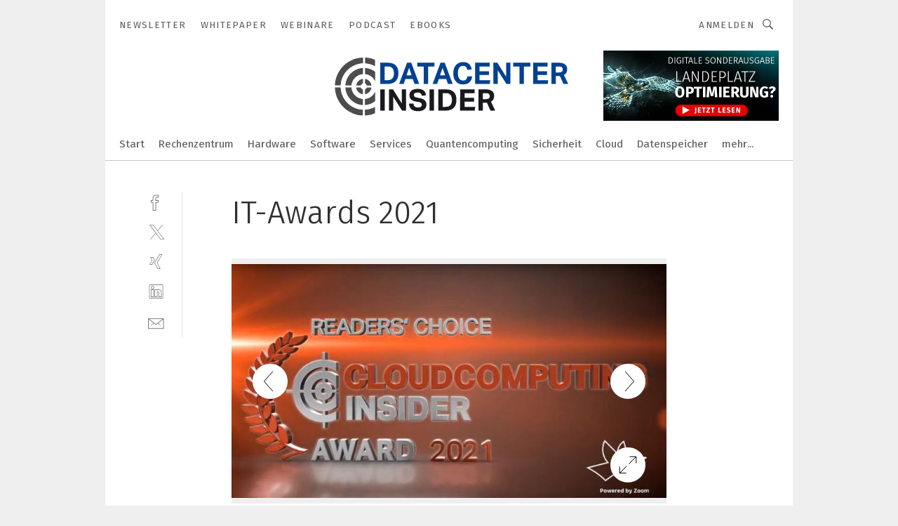

--- FILE ---
content_type: text/html; charset=UTF-8
request_url: https://www.datacenter-insider.de/it-awards-2021-gal-3f5ad838bb9f1b13a805df28cef15a42/?p=13
body_size: 50951
content:
<!DOCTYPE html><html lang="de">
<head>
			<meta http-equiv="X-UA-Compatible" content="IE=edge">
	<meta http-equiv="Content-Type" content="text/html; charset=UTF-8">
<meta name="charset" content="utf-8">
<meta name="language" content="de">
<meta name="robots" content="INDEX,FOLLOW,NOODP">
<meta property="description" content="Trommelwirbel, Fanfare und Tusch!
Das sind die Gewinner der CloudComputing-Insider Readers‘ Choice Awards 2021.">
<meta property="og:description" content="Trommelwirbel, Fanfare und Tusch!
Das sind die Gewinner der CloudComputing-Insider Readers‘ Choice Awards 2021.">
<meta property="og:title" content="IT-Awards 2021">
<meta property="og:image" content="https://cdn1.vogel.de/dCQvANmJ9451Qt_d4-IEhAOee5c=/fit-in/300x300/filters:format(jpg):quality(80)/p7i.vogel.de/wcms/3b/17/3b1798df420cb8e560345db2c2d4d5ed/99863603.jpeg">
<meta property="og:image:width" content="300">
<meta property="og:image:height" content="300">
<meta name="theme-color" content="#ffffff">
<meta name="msapplication-TileColor" content="#ffffff">
<meta name="apple-mobile-web-app-title" content="DataCenter-Insider">
<meta name="application-name" content="DataCenter-Insider">
<meta name="facebook-domain-verification" content="">	<meta name="viewport" content="width=device-width,initial-scale=1.0">
	<meta name="robots" content="max-snippet:-1, max-image-preview:large, max-video-preview:-1">

<title>IT-Awards 2021 ||  Bild 13 / 76</title>
<link href="https://www.datacenter-insider.de/it-awards-2021-gal-3f5ad838bb9f1b13a805df28cef15a42/?p=13" rel="canonical">
<link href="https://cdn2.vogel.de/applications/15/scss/basic.css?v=1.075" media="screen,print" rel="stylesheet" type="text/css">
	<link rel="preconnect" href="https://cdn1.vogel.de/" crossorigin>
	<link rel="dns-prefetch" href="https://cdn1.vogel.de">
	<link rel="preconnect" href="https://cdn2.vogel.de/" crossorigin>
	<link rel="dns-prefetch" href="https://cdn2.vogel.de">
	<link rel="preconnect" href="https://c.delivery.consentmanager.net">
	<link rel="preconnect" href="https://cdn.consentmanager.net">
	<link rel="apple-touch-icon" sizes="180x180" href="/apple-touch-icon.png">
	<link rel="icon" type="image/png" sizes="192x192" href="/web-app-manifest-192x192.png">
	<link rel="icon" type="image/png" sizes="512x512" href="/web-app-manifest-512x512.png">
	<link rel="icon" type="image/png" sizes="96x96" href="/favicon-96x96.png">
	<link rel="icon" type="image/svg+xml" href="/favicon.svg">
	<link rel="shortcut icon" type="image/x-icon" href="/favicon.ico">
	<link rel="icon" type="image/x-icon" href="/favicon.ico">
	<link rel="alternate" href="/rss/news.xml"
	      type="application/rss+xml" title="RSS-Feed News">
	<link rel="alternate" href="/atom/news.xml"
	      type="application/atom+xml" title="ATOM-Feed News">

<script  src="https://cdn2.vogel.de/js/bundle.js?v=1.3"></script>
<script >
    //<!--
    window.gdprAppliesGlobally=true;if(!("cmp_id" in window)||window.cmp_id<1){window.cmp_id=28861}if(!("cmp_cdid" in window)){window.cmp_cdid="dad7ce8852c7"}if(!("cmp_params" in window)){window.cmp_params="&usedesign=13778"}if(!("cmp_host" in window)){window.cmp_host="b.delivery.consentmanager.net"}if(!("cmp_cdn" in window)){window.cmp_cdn="cdn.consentmanager.net"}if(!("cmp_proto" in window)){window.cmp_proto="https:"}if(!("cmp_codesrc" in window)){window.cmp_codesrc="1"}window.cmp_getsupportedLangs=function(){var b=["DE","EN","FR","IT","NO","DA","FI","ES","PT","RO","BG","ET","EL","GA","HR","LV","LT","MT","NL","PL","SV","SK","SL","CS","HU","RU","SR","ZH","TR","UK","AR","BS"];if("cmp_customlanguages" in window){for(var a=0;a<window.cmp_customlanguages.length;a++){b.push(window.cmp_customlanguages[a].l.toUpperCase())}}return b};window.cmp_getRTLLangs=function(){var a=["AR"];if("cmp_customlanguages" in window){for(var b=0;b<window.cmp_customlanguages.length;b++){if("r" in window.cmp_customlanguages[b]&&window.cmp_customlanguages[b].r){a.push(window.cmp_customlanguages[b].l)}}}return a};window.cmp_getlang=function(j){if(typeof(j)!="boolean"){j=true}if(j&&typeof(cmp_getlang.usedlang)=="string"&&cmp_getlang.usedlang!==""){return cmp_getlang.usedlang}var g=window.cmp_getsupportedLangs();var c=[];var f=location.hash;var e=location.search;var a="languages" in navigator?navigator.languages:[];if(f.indexOf("cmplang=")!=-1){c.push(f.substr(f.indexOf("cmplang=")+8,2).toUpperCase())}else{if(e.indexOf("cmplang=")!=-1){c.push(e.substr(e.indexOf("cmplang=")+8,2).toUpperCase())}else{if("cmp_setlang" in window&&window.cmp_setlang!=""){c.push(window.cmp_setlang.toUpperCase())}else{if(a.length>0){for(var d=0;d<a.length;d++){c.push(a[d])}}}}}if("language" in navigator){c.push(navigator.language)}if("userLanguage" in navigator){c.push(navigator.userLanguage)}var h="";for(var d=0;d<c.length;d++){var b=c[d].toUpperCase();if(g.indexOf(b)!=-1){h=b;break}if(b.indexOf("-")!=-1){b=b.substr(0,2)}if(g.indexOf(b)!=-1){h=b;break}}if(h==""&&typeof(cmp_getlang.defaultlang)=="string"&&cmp_getlang.defaultlang!==""){return cmp_getlang.defaultlang}else{if(h==""){h="EN"}}h=h.toUpperCase();return h};(function(){var n=document;var p=n.getElementsByTagName;var q=window;var f="";var b="_en";if("cmp_getlang" in q){f=q.cmp_getlang().toLowerCase();if("cmp_customlanguages" in q){for(var h=0;h<q.cmp_customlanguages.length;h++){if(q.cmp_customlanguages[h].l.toUpperCase()==f.toUpperCase()){f="en";break}}}b="_"+f}function g(i,e){var t="";i+="=";var s=i.length;var d=location;if(d.hash.indexOf(i)!=-1){t=d.hash.substr(d.hash.indexOf(i)+s,9999)}else{if(d.search.indexOf(i)!=-1){t=d.search.substr(d.search.indexOf(i)+s,9999)}else{return e}}if(t.indexOf("&")!=-1){t=t.substr(0,t.indexOf("&"))}return t}var j=("cmp_proto" in q)?q.cmp_proto:"https:";if(j!="http:"&&j!="https:"){j="https:"}var k=("cmp_ref" in q)?q.cmp_ref:location.href;var r=n.createElement("script");r.setAttribute("data-cmp-ab","1");var c=g("cmpdesign","");var a=g("cmpregulationkey","");var o=g("cmpatt","");r.src=j+"//"+q.cmp_host+"/delivery/cmp.php?"+("cmp_id" in q&&q.cmp_id>0?"id="+q.cmp_id:"")+("cmp_cdid" in q?"cdid="+q.cmp_cdid:"")+"&h="+encodeURIComponent(k)+(c!=""?"&cmpdesign="+encodeURIComponent(c):"")+(a!=""?"&cmpregulationkey="+encodeURIComponent(a):"")+(o!=""?"&cmpatt="+encodeURIComponent(o):"")+("cmp_params" in q?"&"+q.cmp_params:"")+(n.cookie.length>0?"&__cmpfcc=1":"")+"&l="+f.toLowerCase()+"&o="+(new Date()).getTime();r.type="text/javascript";r.async=true;if(n.currentScript&&n.currentScript.parentElement){n.currentScript.parentElement.appendChild(r)}else{if(n.body){n.body.appendChild(r)}else{var m=p("body");if(m.length==0){m=p("div")}if(m.length==0){m=p("span")}if(m.length==0){m=p("ins")}if(m.length==0){m=p("script")}if(m.length==0){m=p("head")}if(m.length>0){m[0].appendChild(r)}}}var r=n.createElement("script");r.src=j+"//"+q.cmp_cdn+"/delivery/js/cmp"+b+".min.js";r.type="text/javascript";r.setAttribute("data-cmp-ab","1");r.async=true;if(n.currentScript&&n.currentScript.parentElement){n.currentScript.parentElement.appendChild(r)}else{if(n.body){n.body.appendChild(r)}else{var m=p("body");if(m.length==0){m=p("div")}if(m.length==0){m=p("span")}if(m.length==0){m=p("ins")}if(m.length==0){m=p("script")}if(m.length==0){m=p("head")}if(m.length>0){m[0].appendChild(r)}}}})();window.cmp_addFrame=function(b){if(!window.frames[b]){if(document.body){var a=document.createElement("iframe");a.style.cssText="display:none";if("cmp_cdn" in window&&"cmp_ultrablocking" in window&&window.cmp_ultrablocking>0){a.src="//"+window.cmp_cdn+"/delivery/empty.html"}a.name=b;document.body.appendChild(a)}else{window.setTimeout(window.cmp_addFrame,10,b)}}};window.cmp_rc=function(h){var b=document.cookie;var f="";var d=0;while(b!=""&&d<100){d++;while(b.substr(0,1)==" "){b=b.substr(1,b.length)}var g=b.substring(0,b.indexOf("="));if(b.indexOf(";")!=-1){var c=b.substring(b.indexOf("=")+1,b.indexOf(";"))}else{var c=b.substr(b.indexOf("=")+1,b.length)}if(h==g){f=c}var e=b.indexOf(";")+1;if(e==0){e=b.length}b=b.substring(e,b.length)}return(f)};window.cmp_stub=function(){var a=arguments;__cmp.a=__cmp.a||[];if(!a.length){return __cmp.a}else{if(a[0]==="ping"){if(a[1]===2){a[2]({gdprApplies:gdprAppliesGlobally,cmpLoaded:false,cmpStatus:"stub",displayStatus:"hidden",apiVersion:"2.0",cmpId:31},true)}else{a[2](false,true)}}else{if(a[0]==="getUSPData"){a[2]({version:1,uspString:window.cmp_rc("")},true)}else{if(a[0]==="getTCData"){__cmp.a.push([].slice.apply(a))}else{if(a[0]==="addEventListener"||a[0]==="removeEventListener"){__cmp.a.push([].slice.apply(a))}else{if(a.length==4&&a[3]===false){a[2]({},false)}else{__cmp.a.push([].slice.apply(a))}}}}}}};window.cmp_gppstub=function(){var a=arguments;__gpp.q=__gpp.q||[];if(!a.length){return __gpp.q}var g=a[0];var f=a.length>1?a[1]:null;var e=a.length>2?a[2]:null;if(g==="ping"){return{gppVersion:"1.0",cmpStatus:"stub",cmpDisplayStatus:"hidden",apiSupport:[],currentAPI:"",cmpId:31}}else{if(g==="addEventListener"){__gpp.e=__gpp.e||[];if(!("lastId" in __gpp)){__gpp.lastId=0}__gpp.lastId++;var c=__gpp.lastId;__gpp.e.push({id:c,callback:f});return{eventName:"listenerRegistered",listenerId:c,data:true}}else{if(g==="removeEventListener"){var h=false;__gpp.e=__gpp.e||[];for(var d=0;d<__gpp.e.length;d++){if(__gpp.e[d].id==e){__gpp.e[d].splice(d,1);h=true;break}}return{eventName:"listenerRemoved",listenerId:e,data:h}}else{if(g==="hasSection"||g==="getSection"||g==="getField"||g==="getGPPString"){return null}else{__gpp.q.push([].slice.apply(a))}}}}};window.cmp_msghandler=function(d){var a=typeof d.data==="string";try{var c=a?JSON.parse(d.data):d.data}catch(f){var c=null}if(typeof(c)==="object"&&c!==null&&"__cmpCall" in c){var b=c.__cmpCall;window.__cmp(b.command,b.parameter,function(h,g){var e={__cmpReturn:{returnValue:h,success:g,callId:b.callId}};d.source.postMessage(a?JSON.stringify(e):e,"*")})}if(typeof(c)==="object"&&c!==null&&"__uspapiCall" in c){var b=c.__uspapiCall;window.__uspapi(b.command,b.version,function(h,g){var e={__uspapiReturn:{returnValue:h,success:g,callId:b.callId}};d.source.postMessage(a?JSON.stringify(e):e,"*")})}if(typeof(c)==="object"&&c!==null&&"__tcfapiCall" in c){var b=c.__tcfapiCall;window.__tcfapi(b.command,b.version,function(h,g){var e={__tcfapiReturn:{returnValue:h,success:g,callId:b.callId}};d.source.postMessage(a?JSON.stringify(e):e,"*")},b.parameter)}if(typeof(c)==="object"&&c!==null&&"__gppCall" in c){var b=c.__gppCall;window.__gpp(b.command,function(h,g){var e={__gppReturn:{returnValue:h,success:g,callId:b.callId}};d.source.postMessage(a?JSON.stringify(e):e,"*")},b.parameter,"version" in b?b.version:1)}};window.cmp_setStub=function(a){if(!(a in window)||(typeof(window[a])!=="function"&&typeof(window[a])!=="object"&&(typeof(window[a])==="undefined"||window[a]!==null))){window[a]=window.cmp_stub;window[a].msgHandler=window.cmp_msghandler;window.addEventListener("message",window.cmp_msghandler,false)}};window.cmp_setGppStub=function(a){if(!(a in window)||(typeof(window[a])!=="function"&&typeof(window[a])!=="object"&&(typeof(window[a])==="undefined"||window[a]!==null))){window[a]=window.cmp_gppstub;window[a].msgHandler=window.cmp_msghandler;window.addEventListener("message",window.cmp_msghandler,false)}};window.cmp_addFrame("__cmpLocator");if(!("cmp_disableusp" in window)||!window.cmp_disableusp){window.cmp_addFrame("__uspapiLocator")}if(!("cmp_disabletcf" in window)||!window.cmp_disabletcf){window.cmp_addFrame("__tcfapiLocator")}if(!("cmp_disablegpp" in window)||!window.cmp_disablegpp){window.cmp_addFrame("__gppLocator")}window.cmp_setStub("__cmp");if(!("cmp_disabletcf" in window)||!window.cmp_disabletcf){window.cmp_setStub("__tcfapi")}if(!("cmp_disableusp" in window)||!window.cmp_disableusp){window.cmp_setStub("__uspapi")}if(!("cmp_disablegpp" in window)||!window.cmp_disablegpp){window.cmp_setGppStub("__gpp")};
    //-->
</script>
<script >
    //<!--
    
				window.cmp_block_inline = true;
				window.cmp_block_unkown = false;
				window.cmp_block_sync = false;
				window.cmp_block_img = false;
				window.cmp_block_samedomain = false;
				window.cmp_setlang = "DE";
			
    //-->
</script>
<script  src="https://cdn2.vogel.de/js/vendors/touchswipe/jquery.touchswipe.min.js"></script>
<script type="text/plain" data-cmp-vendor="c5035" class="cmplazyload" data-cmp-block="contentpass">
    //<!--
    
                             
                     function isFirefox() {
                            return navigator.userAgent.toLowerCase().indexOf("firefox") >= 0;
                            }
                         $(document).ready(function () {
                         console.log(isFirefox());
                        var is_adblocker = false;
                        // keine Recht für Google
                        if (typeof adsBlocked == "undefined") {
                            function adsBlocked(callback) {
                                if (typeof __tcfapi != "undefined") {
                                    __tcfapi("addEventListener", 2, function (tcData, success) {
                                        var x = __tcfapi("getCMPData");
                                        if (
                                            "purposeConsents" in x &&
                                            "1" in x.purposeConsents && x.purposeConsents["1"] &&
                                            "vendorConsents" in x && "755" in x.vendorConsents && x.vendorConsents["755"]
                                        ) {
                                            if(isFirefox()){
                                            
                                                $req = fetch(new Request("https://pagead2.googlesyndication.com",{method:"HEAD",mode:"no-cors"}));
                                                $req.then(function (response) {
                                                    return response;
                                                }).then(function (response) {
                                                    callback(false);
                                                }).catch(function (exception) {
                                                    callback(true);
                                                });
                                            }
                                            else{
                                                var ADS_URL = "https://pagead2.googlesyndication.com/pagead/js/adsbygoogle.js";
                                                var xhr = new XMLHttpRequest();
                                                xhr.onreadystatechange = function () {
                                                    if (xhr.readyState == XMLHttpRequest.DONE) {
                                                        callback(xhr.status === 0 || xhr.responseURL !== ADS_URL);
                                                    }
                                                };
                                                xhr.open("HEAD", ADS_URL, true);
                                                xhr.send(null);
                                            }
                                           
                                            
                        
                                        } else {
                                            callback(true);
                                        }
                                    });
                                } else {
                                    callback(true);
                                }
                            }
                        }
                        // AdsBlocked - Funktion wird erst später geladen und auch nicht mit Contentpass!!!!
                        adsBlocked(function (blocked) {
                            is_adblocker = !!blocked ;
                            console.log(is_adblocker?"Ads blocked":"Ads not Blocked");
                            if (typeof __tcfapi != "undefined") {
                                __tcfapi("addEventListener", 2, function (tcData, success) {
                                    var cmpdata = __tcfapi("getCMPData");
                                    // Wenn keine Zustimmung für GoogleAds vorhanden ist
                                    if ((!success ||
                                            is_adblocker ||
                                            !("vendorConsents" in cmpdata) ||
                                            !("755" in cmpdata.vendorConsents) ||
                                            !(cmpdata.vendorConsents["755"])) && 
                                            (tcData.eventStatus === "tcloaded" || tcData.eventStatus === "useractioncomplete")
                                        ) {
                                        $.get("/wb/1/", function (OBJ_response) {
                                            if (OBJ_response.content) {
                                                var OBJ_element = document.createElement("div");
                                                $(OBJ_element).append(OBJ_response.content);
                                                $("body").prepend(OBJ_element.firstChild);
                                            }
                                        });
                                        $.get("/wb/2/", function (OBJ_response) {
                                            if (OBJ_response.content) {
                                                var OBJ_element_ref = document.getElementById("advertisement_06");
                                                var OBJ_element = document.createElement("div");
                                                $(OBJ_element).append(OBJ_response.content);
                                                OBJ_element_ref.append(OBJ_element.firstChild);
                                            }
                                        });
                                        $.get("/wb/3/", function (OBJ_response) {
                                            if (OBJ_response.content) {
                                                var OBJ_element_ref = document.getElementById("advertisement_04");
                                                var OBJ_element = document.createElement("div");
                                                $(OBJ_element).append(OBJ_response.content);
                                                OBJ_element_ref.append(OBJ_element.firstChild);
                                            }
                                        });
                                    }
                                    __tcfapi("removeEventListener", 2, function (success) {}, tcData.listenerId);
                                });
                            }
                        });
                        });
    //-->
</script>
	<!--[if lt IE 9]>
	<script>document.createElement("video");
	document.createElement("header");
	document.createElement("section");
	document.createElement("article");
	document.createElement("footer");</script>
	<![endif]-->

    <!-- truffle.one blockiert bis zum Consent -->
    <script type="text/plain" class="cmplazyload" data-cmp-vendor="c58464">
        var jss = document.getElementsByTagName("script");
        for (var j = jss.length; j >= 0; j--) {
            if (jss[j]) {
                if (jss[j].getAttribute("src") && jss[j].getAttribute("src").indexOf("api.truffle.one/static/getWebData.js") != -1) {
                    jss[j].parentNode.removeChild(jss[j]);
                }
            }
        }
        var t1_params = t1_params || [];
        t1_params.push(["118", "118"]);
        var t = document["createElement"]("script"), i;
        t["type"] = "text/javascript";
        t["src"] = window["location"]["href"]["split"]("/")[0] + "//api.truffle.one/static/getWebData.js";
        i = document["getElementsByTagName"]("script")[0];
        i["parentNode"]["insertBefore"](t, i);
    </script>
	
    <script class="cmplazyload" data-cmp-block="contentpass" data-cmp-vendor="755"
            data-cmp-src="https://securepubads.g.doubleclick.net/tag/js/gpt.js" type="text/plain"></script>

    <script type="text/plain" class="cmplazyload" data-cmp-vendor="755" data-cmp-block="contentpass">
        var googletag = googletag || {};
        googletag.cmd = googletag.cmd || [];
    </script>

            <!-- This nees to be 'text/plain' otherwise banners wont work -->
	    <!-- GPT -->
	    <script type="text/plain" class="cmplazyload" data-cmp-vendor="755" data-cmp-block="contentpass">

		    try
		    {
			    // Array anlegen fuer spaetere Speicherung
			    var ARR_unknown_slots = [];

			    googletag.cmd.push(function ()
			    {

				    // Client
				    var STR_client = "/2686/dci.vogel.de/gallery";

                    // Groessen
                    var ARR_sizes = [{"type":"slot","size":[[960,252],[980,90],[728,90],[468,60],[1,1]],"mappings":[[[0,0],[1,1]],[[1025,0],[[960,252],[728,90],[468,60],[1,1]]],[[1300,0],[[960,252],[980,90],[728,90],[468,60],[1,1]]]],"id":"advertisement_01"},{"type":"slot","size":[[420,600],[300,600],[160,600],[1,1]],"mappings":[[[0,0],[1,1]],[[1025,0],[[420,600],[300,600],[160,600],[1,1]]]],"id":"advertisement_02"},{"type":"slot","size":[[161,600],[121,600],[1,1]],"mappings":[[[0,0],[1,1]],[[1025,0],[[161,600],[121,600],[1,1]]]],"id":"advertisement_03"},{"type":"slot","size":[[1180,250],[960,250],[728,91],[301,630],[301,330],[301,280],[301,180]],"mappings":[[[0,0],[[301,180],[301,280],[1,1]]],[[1025,0],[[960,250],[728,91],[1,1]]],[[1541,0],[[1180,250],[960,250],[728,91],[1,1]]]],"id":"advertisement_04"},{"type":"slot","size":[[300,631],[300,630],[300,331],[300,330],[300,281],[300,280],[1,1]],"mappings":[[[0,0],[[300,631],[300,630],[300,331],[300,330],[300,281],[300,280],[1,1]]]],"id":"advertisement_06"}];

                    // Groessen durchlaufen
                    for (var INT_i = 0; INT_i < ARR_sizes.length; INT_i++) {

                        // Mapping vorhanden
                        if (ARR_sizes[INT_i].mappings) {

                            // Mappings durchlaufen
                            var OBJ_size_mapping = googletag.sizeMapping();
                            for (var INT_j = 0; INT_j < ARR_sizes[INT_i].mappings.length; INT_j++) {
                                OBJ_size_mapping.addSize(ARR_sizes[INT_i].mappings[INT_j][0], ARR_sizes[INT_i].mappings[INT_j][1]);
                            } // end for

                        } // end if

                        // Typen
                        switch (ARR_sizes[INT_i].type) {

                            // Slot:
                            case "slot":
                                googletag
                                    .defineSlot(STR_client, ARR_sizes[INT_i].size, ARR_sizes[INT_i].id)
                                    .defineSizeMapping(OBJ_size_mapping.build())
                                    .setCollapseEmptyDiv(true, true)
                                    .addService(googletag.pubads());
                                console.debug("Ad Slot " + ARR_sizes[INT_i].id + " created " );
                                break;
                                
                            //Fluid
                            case "fluid":
                                googletag
                                    .defineSlot(ARR_sizes[INT_i].path, ARR_sizes[INT_i].size, ARR_sizes[INT_i].id)
                                    .setCollapseEmptyDiv(true, true)
                                    .addService(googletag.pubads());
                                console.debug("Ad Slot " + ARR_sizes[INT_i].id + " created ");
                                break;

                            default:
	                            console.debug("Ad Slot unknown");

                        } // end switch

                    } // end for
console.debug("hier beginnt targeting 'wallpaper'");
	                // Banner aktivieren
	                googletag.pubads().setTargeting("kw", 'wallpaper');
console.debug("hier targeting ende 'wallpaper'");
console.debug("slotRequested anfang");
	                googletag.pubads().addEventListener("slotRequested", function (event)
	                {
		                // Nachricht in Konsole
		                console.debug("Ad Slot " + event.slot.getSlotElementId() + " requested");
	                });

                    googletag.pubads().addEventListener("slotResponseReceived", function (event) {
                        // Nachricht in Konsole
                        console.debug("Ad Slot " + event.slot.getSlotElementId() + " response received");
                    });
                    googletag.pubads().addEventListener("slotRenderEnded", function (event) {

                        try {

                            // Creative geladen
                            if (
                                //typeof event.creativeId !== "undefined" && event.creativeId !== null &&
                                typeof event.slot !== "undefined"
                            ) {

                                // Slot nicht leer
                                if (!event.isEmpty) {

                                    // Nachricht in Konsole
                                    console.debug("Ad Slot " + event.slot.getSlotElementId() + " rendered");
                                    
                                    // Slot als jQuery Objekt speichern
                                    var OBJ_slot = $("div#" + event.slot.getSlotElementId());

                                    // Slot einblenden (falls ausgeblendet)
                                    OBJ_slot.show();
                                    
                                    // Eigene Slots durchlaufen (keine Manipulation von z.B. BusinessAd)
                                    var BOO_found = false;

                                    for (var INT_i = 0; INT_i < ARR_sizes.length; INT_i++) {

                                        // Slot bekannt
                                        if (event.slot.getSlotElementId() === ARR_sizes[INT_i].id) {

                                            // Element gefunden
                                            BOO_found = true;
                                         
                                            // iFrame
                                            var OBJ_iframe = OBJ_slot.find("iframe");


                                            // Kein iFrame, aber Tracking-Pixel
                                            if (
                                                OBJ_slot.find("ins>ins").length > 0 &&
                                                OBJ_slot.find("ins>ins").height() === 1
                                            ) {

                                                // Slot ausblenden
                                                OBJ_slot.hide();

                                                // Nachricht in Konsole
                                                console.debug("Ad Slot " + event.slot.getSlotElementId() +
                                                    " hidden (ins)");

                                            }
                                            // iFrame vorhanden
                                            else if (OBJ_iframe.length > 0) {
                                                // iFrame
                                                var OBJ_iframe_content = OBJ_iframe.contents();

                                                // Tracking-Pixel nicht vorhanden
                                                if (
                                                    (
                                                        OBJ_iframe_content.find("body>img").length === 0 ||
                                                        OBJ_iframe_content.find("body>img").height() > 1
                                                    ) &&
                                                    (
                                                        OBJ_iframe_content.find("body>div>img").length ===
                                                        0 ||
                                                        OBJ_iframe_content.find("body>div>img").height() >
                                                        1
                                                    ) &&
                                                    OBJ_iframe_content.find("body>div>amp-pixel").length ===
                                                    0 &&
                                                    OBJ_iframe_content.find("body>amp-pixel").length === 0
                                                ) {
                                                    let native_ad = OBJ_iframe_content.find(".native-ad").length;
                                                    
                                                    // Background transparent im iFrame
                                                    OBJ_iframe_content.find("head").append('<style type="text/css">body{background: transparent !important;}</style>');

                                                    if(native_ad == 1){

                                                        // Stylesheet ebenfalls in iFrame kopieren
                                                        var STR_stylesheet = "https://cdn2.vogel.de/applications/15/scss/native-ads.css?v=0.19";
                                                        OBJ_iframe_content.find("head").append($("<link/>", {
                                                            rel: "stylesheet",
                                                            href: STR_stylesheet,
                                                            type: "text/css"
                                                        }));
                                                         // CSS-Klasse der Buchung nach aussen uebertragen (nur div)
                                                        OBJ_slot.find("div:first").addClass(
                                                            OBJ_iframe_content.find(".native-ad").attr("class")
                                                        );
                                                        // Klasse in Iframe löschen
                                                        OBJ_iframe_content.find(".native-ad").attr("class","");
    
                                                        OBJ_slot.find("div:first").addClass(
                                                        OBJ_iframe_content.find("body>div>article:not(#whitespace_click)").attr("class")
                                                        );

                                                        OBJ_slot.find("div:first").addClass(
                                                        OBJ_iframe_content.find("body>article:not(#whitespace_click)").attr("class")
                                                        );
                                                    OBJ_iframe_content.find("body>div>article:not(#whitespace_click)").attr("class", "");
                                                    OBJ_iframe_content.find("body>article:not(#whitespace_click)").attr("class", "");
    
                                                        // Nachricht in Konsole
                                                        console.debug("Ad Slot " + event.slot.getSlotElementId() +
                                                            " manipulated: native-ad");

                                                    }else{
                                                    let infClasses = ".lb728, .fs468, .sky, .ca300, .hs2, .sky_hs2, .hs1_160, .hs1_120, .sky_hs1,.sky_hs2, .billboard,.sky_bg980_r,.bb399, .sky, .sky_left, .billboard_inText,.sky_second_160,.sky_second_161,.sky_fixed,.bg_lb, .wall_lb";
                                                    // CSS-Klasse der Buchung nach aussen uebertragen (nur div)
                                                    OBJ_slot.find("div:first").addClass(
                                                        OBJ_iframe_content.find(infClasses).attr("class")
                                                    );
                                                    // Nach Außen übertragene Klasse entfernen
                                                    OBJ_iframe_content.find(infClasses).attr("class", "");
                                               
                                                    // Style und whitespace_click muss mit raus fuer brandgate
                                                    OBJ_iframe_content.find("body>style:first").clone().insertBefore(OBJ_slot.find("div:first"));
                                                    OBJ_iframe_content.find("div#whitespace_click").css('height', '100%');
                                                    OBJ_iframe_content.find("div#whitespace_click").insertBefore(OBJ_slot.find("div:first"));


                                                    // Nachricht in Konsole
                                                    console.debug("Ad Slot " + event.slot.getSlotElementId() +
                                                        " manipulated no native-ad");
                                                    }
                                                    
                                                    
                                                } else {

                                                    // Slot ausblenden
                                                    OBJ_iframe.hide();

                                                    // Nachricht in Konsole
                                                    console.debug("Ad Slot " + event.slot.getSlotElementId() +
                                                        " hidden (iframe img/amp-pixel)");

                                                } // end if

                                            }
                                            // Kein iFrame, aber Tracking-Pixel
                                            else if (OBJ_slot.find("img").height() === 1) {

                                                // Slot ausblenden
                                                OBJ_slot.hide();

                                                // Nachricht in Konsole
                                                console.debug("Ad Slot " + event.slot.getSlotElementId() +
                                                    " hidden (img)");

                                            } // end if

                                        } // end if

                                    } // end for

                                    // Slot nicht gefunden
                                    if (!BOO_found) {

                                        // Slot merken, ausblenden und Nachrichten in Konsole
                                        var STR_ba_id = event.slot.getSlotElementId();

                                        setTimeout(function () {
                                            var OBJ_ba = $("#" + STR_ba_id);
                                            if (
                                                OBJ_ba.is(":visible") === false ||
                                                OBJ_ba.is(":hidden") === true
                                            ) {
                                                ARR_unknown_slots.push(STR_ba_id);
                                                console.debug("Ad Slot " + STR_ba_id + " unknown empty");
                                            } else {
                                                console.debug("Ad Slot " + STR_ba_id + " unkown");
                                            }
                                        }, 500);

                                    } // end if

                                } else {
                                    // Entfernen von nicht gerenderten Werbeanzeigen, damit Darstellung in Zweierelement passt
									let adElement = document.getElementById(event.slot.getSlotElementId());
									
									if (adElement && adElement.parentNode) {
									    let parentNodeOfAdDiv = adElement.parentNode;
									
									    if (
									        parentNodeOfAdDiv.tagName === "SECTION" &&
									        parentNodeOfAdDiv.getAttribute("data-section-id") &&
									        parentNodeOfAdDiv.getAttribute("data-section-id").includes("section_advertisement")
									    ) {
									        parentNodeOfAdDiv.remove();
									    }
									}
                                } // end if

                            } // end if

                        } catch (OBJ_err) {
                            console.debug(OBJ_err);
                        }

                    });
                    
                     							console.debug("ABA_CLIENT_ENABLED is true");
                            if (typeof t1_aba === "function") {
                                try {
                                    // Versuche, t1_aba aufzurufen
                                    t1_aba(googletag, function(updatedGoogletag) {
                                        // enableSingleRequest und enableServices aufrufen, nachdem die Anfrage abgeschlossen ist
                                        updatedGoogletag.pubads().enableSingleRequest();
                                        updatedGoogletag.enableServices();
                                        console.log("T1: GPT enabled after ABA targeting.");
                                        console.debug("Slots created");
                                        googletag = updatedGoogletag;
                                        initDisplay();
                                    });
                                } catch (error) {
                                    // Fallback im Fehlerfall des t1_aba-Aufrufs
                                    console.log("T1: Error calling t1_aba: ", error);
                                    googletag.pubads().enableSingleRequest();
                                    googletag.enableServices();
                                    console.debug("Slots created");
                                    initDisplay();
                                }
                            } else {
                                // Wenn t1_aba nicht definiert ist, enableServices direkt aufrufen
                                console.log("T1: t1_aba not defined");
                                googletag.pubads().enableSingleRequest();
                                googletag.enableServices();
                                console.debug("Slots created");
                                initDisplay();
                            }
                        
           
                  
                    });
        
                    } catch (OBJ_err) {
                        // Nix
                        console.warn("Ad Error - define /2686/dci.vogel.de/gallery");
            } // end try
        </script>
                <script type="text/plain" class="cmplazyload" data-cmp-vendor="755" data-cmp-block="contentpass">
            function displaydfp() {
                try {
                    googletag.cmd.push(
                        function () {
                            let d = [];
                            window.googletag.pubads().getSlots().forEach(function(element){
                                if ($("#" + element.getSlotId().getDomId()).length === 0) {
                                    d.push(element.getSlotId().getDomId());
                                } else {
                                    googletag.display(element.getSlotId().getDomId());
                                }
                            });
                            console.debug("all Slots displayed");
                            console.debug({"not used Slots": d});
                        });
                } catch (e) {
                    console.debug(e);
                }
            }
            
            function initDisplay(){
                  if (document.readyState === 'loading') {
                    document.addEventListener('DOMContentLoaded', displaydfp);
                } else {
                    displaydfp();
                }
            }

        </script>
    	<!-- No BusinessAd: Data missing -->
		<!-- GTM Vars -->
	<script>
		var dataLayer = [
			{
				"environment": "production", // Umgebung
				"id": "15", // App-ID
                                				"content_type": "galerie",
                                                				"logged_in": false, // User is logged in
				"accessToPaid": false, // Access paid
								"dimension1": "sdc:galerie:3f5ad838bb9f1b13a805df28cef15a42 it-awards-2021--bild-13-76", // Shortcut:Type:ID
												"dimension4": "3f5ad838bb9f1b13a805df28cef15a42", // Content-ID
				"dimension7": "/it-awards-2021-gal-3f5ad838bb9f1b13a805df28cef15a42/?p=13", // URL
																
			}
		];
	</script>
</head>
<body data-infinity-id="default" data-infinity-type="layout">
<!-- No Bookmark-layer -->    <!-- GTM Code -->
    <noscript>
        <iframe src="https://www.googletagmanager.com/ns.html?id=GTM-5LQKC7B"
                height="0" width="0" style="display:none;visibility:hidden"></iframe>
    </noscript>
    <!-- Automatisches Blockieren vom CMP vermeiden -->
    <script type="text/plain" class="cmplazyload" data-cmp-vendor="s905"  data-cmp-block="contentpass" >(function (w, d, s, l, i)
		{
			w[l] = w[l] || [];
			w[l].push({
				'gtm.start':
					new Date().getTime(), event: 'gtm.js'
			});
			var f = d.getElementsByTagName(s)[0],
				j = d.createElement(s), dl = l != 'dataLayer' ? '&l=' + l : '';
			j.async = true;
			j.src =
				'https://www.googletagmanager.com/gtm.js?id=' + i + dl;
			f.parentNode.insertBefore(j, f);
		})(window, document, 'script', 'dataLayer', 'GTM-5LQKC7B');
	</script>
	<!-- GA Code: no config found -->

<!-- No Jentis --><!-- No Jentis Datalayer -->		<div id="advertisement_01" class="cmplazyload gpt inf-leaderboard" data-cmp-vendor="755"
         data-ad-id="advertisement_01" data-infinity-type="ad" data-infinity-id="v1/advertisement_01">
	</div>
    		<div id="advertisement_02" class="cmplazyload gpt " data-cmp-vendor="755"
         data-ad-id="advertisement_02" data-infinity-type="ad" data-infinity-id="v1/advertisement_02">
	</div>
	    	<div id="advertisement_03" class="cmplazyload gpt " data-cmp-vendor="755"
         data-ad-id="advertisement_03" data-infinity-type="ad" data-infinity-id="v1/advertisement_03">
	</div>
    		<div id="advertisement_11" class="cmplazyload gpt " data-cmp-vendor="755"
         data-ad-id="advertisement_11" data-infinity-type="ad" data-infinity-id="v1/advertisement_11">
	</div>
		<div id="advertisement_12" class="cmplazyload gpt " data-cmp-vendor="755"
         data-ad-id="advertisement_12" data-infinity-type="ad" data-infinity-id="v1/advertisement_12">
	</div>
<div class="inf-website">
	<div id="mainwrapper" class="inf-wrapper">
		<section class="inf-mainheader" data-hj-ignore-attributes>
	<div class="inf-mainheader__wrapper">
		<div class="inf-icon inf-icon--menu inf-mainheader__menu-icon"></div>
		
				
<ul class="inf-servicenav">
    	<a class="inf-btn inf-btn--small inf-btn--info inf-servicenav__btn" title=""
	   href="" style="display: none"></a>
    			<li class="inf-servicenav__item ">
				<a class=" inf-servicenav__link inf-flex inf-flex--a-center" title="Newsletter&#x20;&#x7C;&#x20;DataCenter-Insider" rel="noopener"
                   href="&#x2F;newsletter&#x2F;anmeldungen&#x2F;" target="_self" id="menu-page_5fd13aa316141">

                    					<span class="inf-servicenav__item-name">
                    Newsletter                    </span>
                    				</a>
			</li>
        			<li class="inf-servicenav__item ">
				<a class=" inf-servicenav__link inf-flex inf-flex--a-center" title="Aktuelle&#x20;Whitepaper" rel="noopener"
                   href="&#x2F;whitepaper&#x2F;" target="_self" id="menu-page_5e97fa6baec02">

                    					<span class="inf-servicenav__item-name">
                    Whitepaper                    </span>
                    				</a>
			</li>
        			<li class="inf-servicenav__item ">
				<a class=" inf-servicenav__link inf-flex inf-flex--a-center" title="Webinare" rel="noopener"
                   href="&#x2F;webinare&#x2F;" target="_self" id="menu-page_5e97fab41f1b9">

                    					<span class="inf-servicenav__item-name">
                    Webinare                    </span>
                    				</a>
			</li>
        			<li class="inf-servicenav__item ">
				<a class=" inf-servicenav__link inf-flex inf-flex--a-center" title="Podcast" rel="noopener"
                   href="&#x2F;podcast&#x2F;" target="_self" id="menu-page_640ec4de3b374">

                    					<span class="inf-servicenav__item-name">
                    Podcast                    </span>
                    				</a>
			</li>
        			<li class="inf-servicenav__item ">
				<a class=" inf-servicenav__link inf-flex inf-flex--a-center" title="eBooks" rel="noopener"
                   href="&#x2F;ebooks&#x2F;" target="_self" id="menu-page_5e999e3dad315">

                    					<span class="inf-servicenav__item-name">
                    eBooks                    </span>
                    				</a>
			</li>
        </ul>

		<div class="inf-mobile-menu">
			<img alt="Mobile-Menu" title="Mobile Menu" class="inf-mobile-menu__dropdown-arrow" src="https://cdn2.vogel.de/img/arrow_dropdown.svg">

			<form action="/suche/"
			      method="get"
			      class="inf-mobile-search">
				<label> <input type="text" placeholder="Suchbegriff eingeben"
				               class="inf-form-input-text inf-mobile-search__input" name="k"> </label>
				<button type="submit" id="search_submit_header-mobile" class="inf-icon inf-icon--search inf-mobile-search__button">
				</button>
			</form>
			
						<div class="inf-mobile-menu__cta-btn-wrapper">
								<a class="inf-btn inf-btn--info inf-full-width" title=""
				   href="" style="display: none"></a>
			</div>
			
						<ul class="inf-mobile-menu__content inf-mobile-menu__content--servicenav">
				<li class="inf-mobile-menu__item					"
			    id="page_5fd13aa316141-mobile">
				
								<a title="Newsletter&#x20;&#x7C;&#x20;DataCenter-Insider"
				   href="&#x2F;newsletter&#x2F;anmeldungen&#x2F;"
					target="_self" rel="noopener"                   class="inf-mobile-menu__link"
                   id="menu-page_5fd13aa316141-mobile">
					Newsletter				</a>
				
				
								
			</li>
					<li class="inf-mobile-menu__item					"
			    id="page_5e97fa6baec02-mobile">
				
								<a title="Aktuelle&#x20;Whitepaper"
				   href="&#x2F;whitepaper&#x2F;"
					target="_self" rel="noopener"                   class="inf-mobile-menu__link"
                   id="menu-page_5e97fa6baec02-mobile">
					Whitepaper				</a>
				
				
								
			</li>
					<li class="inf-mobile-menu__item					"
			    id="page_5e97fab41f1b9-mobile">
				
								<a title="Webinare"
				   href="&#x2F;webinare&#x2F;"
					target="_self" rel="noopener"                   class="inf-mobile-menu__link"
                   id="menu-page_5e97fab41f1b9-mobile">
					Webinare				</a>
				
				
								
			</li>
					<li class="inf-mobile-menu__item					"
			    id="page_640ec4de3b374-mobile">
				
								<a title="Podcast"
				   href="&#x2F;podcast&#x2F;"
					target="_self" rel="noopener"                   class="inf-mobile-menu__link"
                   id="menu-page_640ec4de3b374-mobile">
					Podcast				</a>
				
				
								
			</li>
					<li class="inf-mobile-menu__item					"
			    id="page_5e999e3dad315-mobile">
				
								<a title="eBooks"
				   href="&#x2F;ebooks&#x2F;"
					target="_self" rel="noopener"                   class="inf-mobile-menu__link"
                   id="menu-page_5e999e3dad315-mobile">
					eBooks				</a>
				
				
								
			</li>
		</ul>
			
			<ul class="inf-mobile-menu__content">
				<li class="inf-mobile-menu__item					"
			    id="home-mobile">
				
								<a title="DataCenter-Insider&#x20;-&#x20;das&#x20;Rechenzentrums-Fachportal&#x20;zu&#x20;Software&#x20;Defined&#x20;Datacenter,&#x20;K&#xFC;hlung,&#x20;USV,&#x20;RZ-Netze,&#x20;Tools,&#x20;Applikationen,&#x20;Middleware,&#x20;OpenStack,&#x20;Private&#x20;Cloud,&#x20;Virtualisierung"
				   href="&#x2F;"
					target="_self" rel="noopener"                   class="inf-mobile-menu__link"
                   id="menu-home-mobile">
									</a>
				
				
								
			</li>
					<li class="inf-mobile-menu__item					"
			    id="page_6632187A-5056-9308-BB4CADA50BA3B7B6-mobile">
				
								<a title="Physikalisches&#x20;Umfeld&#x20;-&#x20;Energieversorgung,&#x20;Verkabelung,&#x20;Brand-Unterdr&#xFC;ckung"
				   href="&#x2F;rechenzentrum&#x2F;"
					target="_self" rel="noopener"                   class="inf-mobile-menu__link"
                   id="menu-page_6632187A-5056-9308-BB4CADA50BA3B7B6-mobile">
					Rechenzentrum				</a>
				
				
								
			</li>
					<li class="inf-mobile-menu__item inf-relative					"
			    id="page_62599421-5056-9308-BB7D307739147237-mobile">
				
								<a title="Hardware,&#x20;Server,&#x20;x86,&#x20;RISC,&#x20;Mainframes,&#x20;Blade,&#x20;GPU,&#x20;CPU,&#x20;FPGA,&#x20;Rechner,&#x20;Prozessor,&#x20;Akzelerator,&#x20;"
				   href="&#x2F;hardware&#x2F;"
					target="_self" rel="noopener"                   class="inf-mobile-menu__link&#x20;inf-mobile-menu__link--with-subnav"
                   id="menu-page_62599421-5056-9308-BB7D307739147237-mobile">
					Hardware				</a>
				
				
													
										<a href="#" class="inf-subnav__icon inf-toggle inf-icon--arrow-dropdown"></a>
					
										<ul class="inf-mobile-subnav">
	
				<li class="inf-mobile-subnav__item" id="page_628BD557-5056-9308-BB1C86891A9379FB-mobile">
								<a id="menu-page_628BD557-5056-9308-BB1C86891A9379FB-mobile" title="konvergente&#x20;Systeme&#x20;" class="inf-mobile-subnav__link" href="&#x2F;hardware&#x2F;konvergente-systeme&#x2F;">Konvergente Systeme</a>			</li>
		
					<li class="inf-mobile-subnav__item" id="page_628D2CEB-5056-9308-BBBA0E54F969535B-mobile">
								<a id="menu-page_628D2CEB-5056-9308-BBBA0E54F969535B-mobile" title="Server&#x20;-&#x20;Blade,&#x20;Chassis,&#x20;Enclosure,&#x20;Performance,&#x20;Benchmarks,&#x20;x86,&#x20;RISC,&#x20;ARM,&#x20;rackmounted&#x20;Server,&#x20;virtuelle&#x20;Server" class="inf-mobile-subnav__link" href="&#x2F;hardware&#x2F;server&#x2F;">Server</a>			</li>
		
		
</ul>				
				
			</li>
					<li class="inf-mobile-menu__item					"
			    id="page_662789E0-5056-9308-BB5B6C3990572946-mobile">
				
								<a title="Business&#x20;Applications&#x20;-&#x20;Deployment,&#x20;Ressourcen,&#x20;Integration"
				   href="&#x2F;software-on-premise&#x2F;"
					target="_self" rel="noopener"                   class="inf-mobile-menu__link"
                   id="menu-page_662789E0-5056-9308-BB5B6C3990572946-mobile">
					Software				</a>
				
				
								
			</li>
					<li class="inf-mobile-menu__item					"
			    id="page_62B02427-5056-9308-BBE1EBDD12DC7471-mobile">
				
								<a title="Management&#x2F;Planung&#x20;-&#x20;Compliance,&#x20;Green&#x20;Computing,&#x20;Outsourcing"
				   href="&#x2F;services&#x2F;"
					target="_self" rel="noopener"                   class="inf-mobile-menu__link"
                   id="menu-page_62B02427-5056-9308-BBE1EBDD12DC7471-mobile">
					Services				</a>
				
				
								
			</li>
					<li class="inf-mobile-menu__item					"
			    id="page_600059b0ab2d1-mobile">
				
								<a title="Quantencomputing"
				   href="&#x2F;quantencomputing&#x2F;"
					target="_self" rel="noopener"                   class="inf-mobile-menu__link"
                   id="menu-page_600059b0ab2d1-mobile">
					Quantencomputing				</a>
				
				
								
			</li>
					<li class="inf-mobile-menu__item					"
			    id="page_664CC353-5056-9308-BBB5C4BE8D02AF09-mobile">
				
								<a title="Security&#x20;-&#x20;Firewalls,&#x20;Identity&#x20;Management,&#x20;Rechenzentrum"
				   href="&#x2F;sicherheit&#x2F;"
					target="_self" rel="noopener"                   class="inf-mobile-menu__link"
                   id="menu-page_664CC353-5056-9308-BBB5C4BE8D02AF09-mobile">
					Sicherheit				</a>
				
				
								
			</li>
					<li class="inf-mobile-menu__item inf-relative					"
			    id="page_66048AF3-5056-9308-BB541D8758D0B006-mobile">
				
								<a title="Cloud,&#x20;Server,&#x20;Colocation,&#x20;SaaS"
				   href="&#x2F;cloud&#x2F;"
					target="_self" rel="noopener"                   class="inf-mobile-menu__link&#x20;inf-mobile-menu__link--with-subnav"
                   id="menu-page_66048AF3-5056-9308-BB541D8758D0B006-mobile">
					Cloud				</a>
				
				
													
										<a href="#" class="inf-subnav__icon inf-toggle inf-icon--arrow-dropdown"></a>
					
										<ul class="inf-mobile-subnav">
	
				<li class="inf-mobile-subnav__item" id="page_6819c53eec982-mobile">
								<a id="menu-page_6819c53eec982-mobile" title="Digitale&#x20;Souver&#xE4;nit&#xE4;t" class="inf-mobile-subnav__link" href="&#x2F;cloud&#x2F;digitale-souveraenitaet&#x2F;">Digitale Souveränität</a>			</li>
		
		
</ul>				
				
			</li>
					<li class="inf-mobile-menu__item					"
			    id="page_663E20F5-5056-9308-BBE9D8A3458D29DD-mobile">
				
								<a title="Storage&#x20;-&#x20;SAN,&#x20;Data&#x20;Backup,&#x20;NAS"
				   href="&#x2F;datenspeicher&#x2F;"
					target="_self" rel="noopener"                   class="inf-mobile-menu__link"
                   id="menu-page_663E20F5-5056-9308-BBE9D8A3458D29DD-mobile">
					Datenspeicher				</a>
				
				
								
			</li>
					<li class="inf-mobile-menu__item					"
			    id="page_6647769F-5056-9308-BB93E053DF15A028-mobile">
				
								<a title="Networking&#x20;-&#x20;Verkabelung,&#x20;Netzwerk,&#x20;Rechenzentrum"
				   href="&#x2F;netze&#x2F;"
					target="_self" rel="noopener"                   class="inf-mobile-menu__link"
                   id="menu-page_6647769F-5056-9308-BB93E053DF15A028-mobile">
					Netze				</a>
				
				
								
			</li>
					<li class="inf-mobile-menu__item					"
			    id="page_5e9eee8b9a00b-mobile">
				
								<a title="Blockchain&#x20;&#x2013;&#x20;n&#xFC;tzliche&#x20;Fachinformationen"
				   href="&#x2F;blockchain&#x2F;"
					target="_self" rel="noopener"                   class="inf-mobile-menu__link"
                   id="menu-page_5e9eee8b9a00b-mobile">
					Blockchain				</a>
				
				
								
			</li>
					<li class="inf-mobile-menu__item inf-relative					"
			    id="page_5D31A2DF-1537-44F7-97CCA447255E48EE-mobile">
				
								<a title="Die&#x20;Blogger&#x20;f&#xFC;r&#x20;DataCenter-Insider"
				   href="&#x2F;blog&#x2F;"
					target="_self" rel="noopener"                   class="inf-mobile-menu__link&#x20;inf-mobile-menu__link--with-subnav"
                   id="menu-page_5D31A2DF-1537-44F7-97CCA447255E48EE-mobile">
					Blogs				</a>
				
				
													
										<a href="#" class="inf-subnav__icon inf-toggle inf-icon--arrow-dropdown"></a>
					
										<ul class="inf-mobile-subnav">
	
				<li class="inf-mobile-subnav__item" id="page_559691CA-9107-4A2C-9488910E8802F830-mobile">
								<a id="menu-page_559691CA-9107-4A2C-9488910E8802F830-mobile" title="Energie-Effiziente&#x20;Rechenzentren&#x20;-&#x20;DataCenter-Insider" class="inf-mobile-subnav__link" href="&#x2F;blog&#x2F;energie-effiziente-rechenzentren&#x2F;">Blog: Energie-effiziente Rechenzentren</a>			</li>
		
					<li class="inf-mobile-subnav__item" id="page_6810824684d34-mobile">
								<a id="menu-page_6810824684d34-mobile" title="DataCenter-Praxis" class="inf-mobile-subnav__link" href="&#x2F;blog&#x2F;datacenter-praxis&#x2F;">DataCenter-Praxis</a>			</li>
		
					<li class="inf-mobile-subnav__item" id="page_86FFD781-F621-476D-AC2CBA2F38F3C017-mobile">
								<a id="menu-page_86FFD781-F621-476D-AC2CBA2F38F3C017-mobile" title="Tom&#x27;s&#x20;Admin&#x20;Blog" class="inf-mobile-subnav__link" href="&#x2F;blog&#x2F;toms-admin-blog&#x2F;">Toms Admin Blog</a>			</li>
		
		
</ul>				
				
			</li>
					<li class="inf-mobile-menu__item					"
			    id="page_5e9dbf51aaa07-mobile">
				
								<a title="Splitter"
				   href="&#x2F;news&#x2F;"
					target="_self" rel="noopener"                   class="inf-mobile-menu__link"
                   id="menu-page_5e9dbf51aaa07-mobile">
					Splitter				</a>
				
				
								
			</li>
					<li class="inf-mobile-menu__item					"
			    id="page_5e999e84310d8-mobile">
				
								<a title="DataCenter-&#x20;&amp;&#x20;Virtualisierungs-Kompendien"
				   href="&#x2F;kompendien&#x2F;"
					target="_self" rel="noopener"                   class="inf-mobile-menu__link"
                   id="menu-page_5e999e84310d8-mobile">
					Kompendien				</a>
				
				
								
			</li>
					<li class="inf-mobile-menu__item					"
			    id="page_66befbd2416ba-mobile">
				
								<a title="Quiz"
				   href="&#x2F;quiz&#x2F;"
					target="_self" rel="noopener"                   class="inf-mobile-menu__link"
                   id="menu-page_66befbd2416ba-mobile">
					Quiz				</a>
				
				
								
			</li>
					<li class="inf-mobile-menu__item					"
			    id="page_5e97fb4da0b7d-mobile">
				
								<a title="Bildergalerien"
				   href="&#x2F;bilder&#x2F;"
					target="_self" rel="noopener"                   class="inf-mobile-menu__link"
                   id="menu-page_5e97fb4da0b7d-mobile">
					Bildergalerien				</a>
				
				
								
			</li>
					<li class="inf-mobile-menu__item					"
			    id="page_5e99614629f15-mobile">
				
								<a title="CIO&#x20;Briefing"
				   href="&#x2F;cio&#x2F;"
					target="_self" rel="noopener"                   class="inf-mobile-menu__link"
                   id="menu-page_5e99614629f15-mobile">
					CIO Briefing				</a>
				
				
								
			</li>
					<li class="inf-mobile-menu__item					"
			    id="page_5e999b0aa1409-mobile">
				
								<a title="Die&#x20;besten&#x20;Anbieter&#x20;rund&#x20;um&#x20;DataCenter"
				   href="&#x2F;anbieter&#x2F;"
					target="_self" rel="noopener"                   class="inf-mobile-menu__link"
                   id="menu-page_5e999b0aa1409-mobile">
					Anbieter				</a>
				
				
								
			</li>
					<li class="inf-mobile-menu__item					"
			    id="page_61a8a3b7d6f12-mobile">
				
								<a title="PeerDC"
				   href="&#x2F;energy-efficiency-register&#x2F;peerdc&#x2F;"
					target="_self" rel="noopener"                   class="inf-mobile-menu__link"
                   id="menu-page_61a8a3b7d6f12-mobile">
					PeerDC				</a>
				
				
								
			</li>
					<li class="inf-mobile-menu__item					"
			    id="page_5ea00ca35ad04-mobile">
				
								<a title="Akademie"
				   href="https&#x3A;&#x2F;&#x2F;www.vogelitakademie.de&#x2F;"
					target="_blank" rel="noopener"                   class="inf-mobile-menu__link"
                   id="menu-page_5ea00ca35ad04-mobile">
					Akademie				</a>
				
				
								
			</li>
					<li class="inf-mobile-menu__item inf-relative					"
			    id="page_5F9E5B83-5056-9308-BBA4BBB64E8BBE55-mobile">
				
								<a title="Specials&#x20;&#x2013;&#x20;DataCenter-Insider.de"
				   href="&#x2F;specials&#x2F;"
					target="_self" rel="noopener"                   class="inf-mobile-menu__link&#x20;inf-mobile-menu__link--with-subnav"
                   id="menu-page_5F9E5B83-5056-9308-BBA4BBB64E8BBE55-mobile">
					Specials				</a>
				
				
													
										<a href="#" class="inf-subnav__icon inf-toggle inf-icon--arrow-dropdown"></a>
					
										<ul class="inf-mobile-subnav">
	
				<li class="inf-mobile-subnav__item inf-mobile-subnav__item--pages" id="page_632487563407d-mobile">
								<a id="menu-page_632487563407d-mobile" title="SAP&#x20;on&#x20;premises&#x20;and&#x20;hybrid" class="inf-mobile-subnav__link" href="&#x2F;specials&#x2F;sap-on-premises-und-hybrid&#x2F;">SAP on premises und hybrid</a>			</li>
		
					<li class="inf-mobile-subnav__item inf-mobile-subnav__item--pages" id="page_5f84fc64-a6ed-4a10-867db0ac8917fc66-mobile">
								<a id="menu-page_5f84fc64-a6ed-4a10-867db0ac8917fc66-mobile" title="Special&#x3A;&#x20;Telekommunikation&#x20;und&#x20;&#x28;Service-&#x29;Provider" class="inf-mobile-subnav__link" href="&#x2F;specials&#x2F;telekommunikation&#x2F;">Telekommunikation und (Service-)Provider</a>			</li>
		
					<li class="inf-mobile-subnav__item" id="page_900035FA-B23B-4223-8933327BF4BCF41F-mobile">
								<a id="menu-page_900035FA-B23B-4223-8933327BF4BCF41F-mobile" title="Special&#x3A;&#x20;Banken,&#x20;Versicherungen,&#x20;Finanzwesen&#x20;-&#x20;DataCenter-Insider.de" class="inf-mobile-subnav__link" href="&#x2F;specials&#x2F;banken-versicherungen-finanzwesen&#x2F;">Banken, Versicherungen, Finanzwesen</a>			</li>
		
					<li class="inf-mobile-subnav__item" id="page_14DBF6D3-C67C-4CE9-B72A1FF56D2EBB4D-mobile">
								<a id="menu-page_14DBF6D3-C67C-4CE9-B72A1FF56D2EBB4D-mobile" title="Special&#x20;&#xD6;ffentliche&#x20;Hand&#x20;-&#x20;DataCenter-Insider.de" class="inf-mobile-subnav__link" href="&#x2F;specials&#x2F;oeffentliche-hand&#x2F;">Öffentliche Hand</a>			</li>
		
					<li class="inf-mobile-subnav__item inf-mobile-subnav__item--pages" id="page_B58AC34E-753B-404D-A156EBC82DA7AF07-mobile">
								<a id="menu-page_B58AC34E-753B-404D-A156EBC82DA7AF07-mobile" title="Energie-Effizienz&#x20;im&#x20;Rechenzentrum&#x20;-&#x20;DataCenter-Insider" class="inf-mobile-subnav__link" href="&#x2F;specials&#x2F;energie-effizienz-rz&#x2F;">Energie-Effizienz im Rechenzentrum</a>			</li>
		
					<li class="inf-mobile-subnav__item inf-mobile-subnav__item--pages" id="page_25E1BEE6-6A01-40E9-A2352BB0D44D886C-mobile">
								<a id="menu-page_25E1BEE6-6A01-40E9-A2352BB0D44D886C-mobile" title="Virtualisierung&#x20;-&#x20;DataCenter-Insider.de" class="inf-mobile-subnav__link" href="&#x2F;specials&#x2F;virtualisierung_neu&#x2F;">Virtualisierung</a>			</li>
		
					<li class="inf-mobile-subnav__item" id="page_45CC45A3-7A48-4F82-BDB8EEC124E3877A-mobile">
								<a id="menu-page_45CC45A3-7A48-4F82-BDB8EEC124E3877A-mobile" title="Energiemarkt&#x20;-&#x20;DataCenter-Insider.de" class="inf-mobile-subnav__link" href="&#x2F;specials&#x2F;energiemarkt&#x2F;">Energiemarkt</a>			</li>
		
					<li class="inf-mobile-subnav__item" id="page_EF981AA1-2E2A-4F1B-ADBC8A12E7F934F5-mobile">
								<a id="menu-page_EF981AA1-2E2A-4F1B-ADBC8A12E7F934F5-mobile" title="IT-Basiswissen&#x20;-&#x20;DataCenter-Insider.de" class="inf-mobile-subnav__link" href="&#x2F;specials&#x2F;basiswissen&#x2F;">IT-Basiswissen</a>			</li>
		
					<li class="inf-mobile-subnav__item inf-mobile-subnav__item--pages" id="page_60B327CE-265A-47D7-A8B2987E8E5CD483-mobile">
								<a id="menu-page_60B327CE-265A-47D7-A8B2987E8E5CD483-mobile" title="High&#x20;Performance&#x20;Computing&#x20;-&#x20;DataCenter-Insider.de" class="inf-mobile-subnav__link" href="&#x2F;specials&#x2F;high-performance-computing&#x2F;">High Performance Computing</a>			</li>
		
					<li class="inf-mobile-subnav__item inf-mobile-subnav__item--pages" id="page_2F6E7F03-266C-480F-86842EEC86667DC3-mobile">
								<a id="menu-page_2F6E7F03-266C-480F-86842EEC86667DC3-mobile" title="Data&#x20;Center&#x20;made&#x20;in&#x20;Germany" class="inf-mobile-subnav__link" href="&#x2F;specials&#x2F;datacenter_fuer_die_digitale_welt&#x2F;">Data Center für die digitale Welt</a>			</li>
		
					<li class="inf-mobile-subnav__item" id="page_68b131ffbff64-mobile">
								<a id="menu-page_68b131ffbff64-mobile" title="E-Paper" class="inf-mobile-subnav__link" href="&#x2F;epaper&#x2F;">E-Paper</a>			</li>
		
					<li class="inf-mobile-subnav__item" id="page_68aecbe1b52ef-mobile">
								<a id="menu-page_68aecbe1b52ef-mobile" title="Sonderausgabe&#x20;Landeplatz&#x20;Optimierung" class="inf-mobile-subnav__link" href="&#x2F;Landeplatz-Optimierung-2025&#x2F;">Sonderausgabe Landeplatz Optimierung</a>			</li>
		
		
</ul>				
				
			</li>
					<li class="inf-mobile-menu__item					"
			    id="page_5e99a3bfa5511-mobile">
				
								<a title="Willkommen&#x20;beim&#x20;Datacenter-Insider&#x20;AWARD&#x20;2025"
				   href="&#x2F;award&#x2F;"
					target="_self" rel="noopener"                   class="inf-mobile-menu__link"
                   id="menu-page_5e99a3bfa5511-mobile">
					IT-Awards				</a>
				
				
								
			</li>
		</ul>
		</div>

		<span class="inf-mobile-menu-mask"></span>
		<div class="inf-logo">
			<a class="inf-logo__link" href="/"> <img class="inf-logo__img-base" id="exit--header-logo" alt="Logo" src="https://cdn2.vogel.de/applications/15/img/logo.svg"> <img class="inf-logo__img-mini" alt="Logo" src="https://cdn2.vogel.de/applications/15/img/logo_mini.svg"> </a>
		</div>
		
		
<div class="inf-mainheader__wrapper-secondlogolink">
   <a href="/Landeplatz-Optimierung-2025/">
        <img class="inf-mainheader__secondlogo inf-mainheader__secondlogo--podcast"  alt="Die neue DataCenter-Insider Sonderausgabe" title="Die neue DataCenter-Insider Sonderausgabe"  style="" src="https://p7i.vogel.de/wcms/68/be/68be5310e8705/secondlogo-special.jpeg">
    </a> 
</div>


<!--
<div class="inf-mainheader__wrapper-secondlogolink">
   <a href="/Landeplatz-Optimierung-2025/">
        <img class="inf-mainheader__secondlogo inf-mainheader__secondlogo--podcast" title="„Die neue DataCenter-Sonderausgabe" alt="„Die neue DataCenter-Sonderausgabe" style="" src="https://p7i.vogel.de/wcms/66/13/6613c4a38450d/award.jpeg">
    </a> 
</div>
-->
<!--
<a class="inf-mainheader__wrapper-secondlogolink" href="/award/">
    <img class="inf-mainheader__secondlogo" alt="Award" src="https://p7i.vogel.de/wcms/64/b1/64b12f1539b2b/award-logo-dci.png">
</a>
-->		
		<ul class="inf-mainnav">
				<li class="inf-mainnav__item" id="home">
				
								<a title="DataCenter-Insider&#x20;-&#x20;das&#x20;Rechenzentrums-Fachportal&#x20;zu&#x20;Software&#x20;Defined&#x20;Datacenter,&#x20;K&#xFC;hlung,&#x20;USV,&#x20;RZ-Netze,&#x20;Tools,&#x20;Applikationen,&#x20;Middleware,&#x20;OpenStack,&#x20;Private&#x20;Cloud,&#x20;Virtualisierung"
				   href="&#x2F;"
					
				   target="_self"
				   
				   rel="noopener"
				   
                   class="&#x20;inf-mainnav__link"
                   id="menu-home">
									</a>
				
											</li>
					<li class="inf-mainnav__item inf-mainnav__item--with-flyout" id="page_6632187A-5056-9308-BB4CADA50BA3B7B6">
				
								<a title="Physikalisches&#x20;Umfeld&#x20;-&#x20;Energieversorgung,&#x20;Verkabelung,&#x20;Brand-Unterdr&#xFC;ckung"
				   href="&#x2F;rechenzentrum&#x2F;"
					
				   target="_self"
				   
				   rel="noopener"
				   
                   class="&#x20;inf-mainnav__link"
                   id="menu-page_6632187A-5056-9308-BB4CADA50BA3B7B6">
					Rechenzentrum				</a>
				
													
										<div class="inf-subnav inf-flex inf-subnav--articles-only" style="display:none;">
						
																		
												<div class="inf-subnav__wrapper">
	<div class="inf-section-title inf-subnav__title">
        Aktuelle Beiträge aus <span>"Rechenzentrum"</span>
	</div>
	<div class="inf-flex" data-infinity-type="partial" data-infinity-id="layout/partials/menu/head/items">
        				<div class="inf-teaser   inf-teaser--vertical"
				         data-content-id="7195262f609833a0c4ae09dfa934e915" data-infinity-type="partial"
				         data-infinity-id="layout/menu/head/items">
                    						<figure class="inf-teaser__figure inf-teaser__figure--vertical">
							<a href="/das-jahr-2026-wird-ein-wendejahr-fuer-die-digitalinfrastruktur-a-7195262f609833a0c4ae09dfa934e915/">
								<picture class="inf-imgwrapper inf-imgwrapper--169">
									<source type="image/webp"
									        srcset="https://cdn1.vogel.de/0VjUeusBtkuCAtLQZ78GPli8Ebs=/288x162/filters:quality(1)/cdn4.vogel.de/infinity/white.jpg"
									        data-srcset="https://cdn1.vogel.de/RZVo7otdQIA2jAPXsq5UyWrLvN8=/288x162/smart/filters:format(webp):quality(80)/p7i.vogel.de/wcms/49/a0/49a0bb7a15339c8ba2bd4b9aaef4ff2a/0128861303v1.jpeg 288w, https://cdn1.vogel.de/Lfx37qLrqFim7Ov4dJBfZqvhDAQ=/576x324/smart/filters:format(webp):quality(80)/p7i.vogel.de/wcms/49/a0/49a0bb7a15339c8ba2bd4b9aaef4ff2a/0128861303v1.jpeg 576w">
									<source srcset="https://cdn1.vogel.de/0VjUeusBtkuCAtLQZ78GPli8Ebs=/288x162/filters:quality(1)/cdn4.vogel.de/infinity/white.jpg"
									        data-srcset="https://cdn1.vogel.de/1fciHX4p4XeA5B9IP4xen-EvVEg=/288x162/smart/filters:format(jpg):quality(80)/p7i.vogel.de/wcms/49/a0/49a0bb7a15339c8ba2bd4b9aaef4ff2a/0128861303v1.jpeg 288w, https://cdn1.vogel.de/cZfol21cnDBFMxslr3lcuVsu9yk=/576x324/smart/filters:format(jpg):quality(80)/p7i.vogel.de/wcms/49/a0/49a0bb7a15339c8ba2bd4b9aaef4ff2a/0128861303v1.jpeg 576w">
									<img data-src="https://cdn1.vogel.de/1fciHX4p4XeA5B9IP4xen-EvVEg=/288x162/smart/filters:format(jpg):quality(80)/p7i.vogel.de/wcms/49/a0/49a0bb7a15339c8ba2bd4b9aaef4ff2a/0128861303v1.jpeg"
									     src="https://cdn1.vogel.de/0VjUeusBtkuCAtLQZ78GPli8Ebs=/288x162/filters:quality(1)/cdn4.vogel.de/infinity/white.jpg"
									     class="inf-img lazyload"
									     alt="Tobias von der Heydt, Geschäftsführer bei der Prior 1 GmbH, beschreibt sieben Trends, die für Rechenzentrumsbetreiber und -erbauer in diesem Jahr wichtig werden.  (Bild: ipopba - stock.adobe.com)"
									     title="Tobias von der Heydt, Geschäftsführer bei der Prior 1 GmbH, beschreibt sieben Trends, die für Rechenzentrumsbetreiber und -erbauer in diesem Jahr wichtig werden.  (Bild: ipopba - stock.adobe.com)"
									/>
								</picture>
							</a>
						</figure>
                    					<header class="inf-teaser__header">
                        <!-- data-infinity-type="partial" data-infinity-id="content/flag/v1" -->


                        							<div class="inf-subhead-3 inf-text-hyphens inf-subnav__subhead">
                                                                    Datacenter zwischen KI-Industrialisierung, Energieknappheit und regulatorischer Realität                                							</div>
                        						<div class="inf-headline-3 inf-subnav__headline">
							<a href="/das-jahr-2026-wird-ein-wendejahr-fuer-die-digitalinfrastruktur-a-7195262f609833a0c4ae09dfa934e915/">
                                Das Jahr 2026 wird ein Wendejahr für die Digitalinfrastruktur							</a>
						</div>
					</header>
				</div>
                				<div class="inf-teaser   inf-teaser--vertical"
				         data-content-id="fefd88e1d92ebf5907beecb8641b0fb6" data-infinity-type="partial"
				         data-infinity-id="layout/menu/head/items">
                    						<figure class="inf-teaser__figure inf-teaser__figure--vertical">
							<a href="/rechenzentren-zwischen-boom-und-existenzkrise-a-fefd88e1d92ebf5907beecb8641b0fb6/">
								<picture class="inf-imgwrapper inf-imgwrapper--169">
									<source type="image/webp"
									        srcset="https://cdn1.vogel.de/0VjUeusBtkuCAtLQZ78GPli8Ebs=/288x162/filters:quality(1)/cdn4.vogel.de/infinity/white.jpg"
									        data-srcset="https://cdn1.vogel.de/IYmRyRpm0h3gbCGO8l0YLSWJ6DI=/288x162/smart/filters:format(webp):quality(80)/p7i.vogel.de/wcms/4e/a2/4ea273af1784847acb7a2e11a976cd31/0128440397v2.jpeg 288w, https://cdn1.vogel.de/-nrYreOK69I5IjU5yCcKHf69vIQ=/576x324/smart/filters:format(webp):quality(80)/p7i.vogel.de/wcms/4e/a2/4ea273af1784847acb7a2e11a976cd31/0128440397v2.jpeg 576w">
									<source srcset="https://cdn1.vogel.de/0VjUeusBtkuCAtLQZ78GPli8Ebs=/288x162/filters:quality(1)/cdn4.vogel.de/infinity/white.jpg"
									        data-srcset="https://cdn1.vogel.de/3WsJ47SCInCk0xRnCcL2x-VQ-YU=/288x162/smart/filters:format(jpg):quality(80)/p7i.vogel.de/wcms/4e/a2/4ea273af1784847acb7a2e11a976cd31/0128440397v2.jpeg 288w, https://cdn1.vogel.de/63yF49gCJbs4tO0vvIlWK27mJII=/576x324/smart/filters:format(jpg):quality(80)/p7i.vogel.de/wcms/4e/a2/4ea273af1784847acb7a2e11a976cd31/0128440397v2.jpeg 576w">
									<img data-src="https://cdn1.vogel.de/3WsJ47SCInCk0xRnCcL2x-VQ-YU=/288x162/smart/filters:format(jpg):quality(80)/p7i.vogel.de/wcms/4e/a2/4ea273af1784847acb7a2e11a976cd31/0128440397v2.jpeg"
									     src="https://cdn1.vogel.de/0VjUeusBtkuCAtLQZ78GPli8Ebs=/288x162/filters:quality(1)/cdn4.vogel.de/infinity/white.jpg"
									     class="inf-img lazyload"
									     alt="Kaum zu glauben, aber wahr: Es gibt Datacenter-Stilllegungen und Schließungen, trotz KI und Bau-Boom.  Das Autoren-Duo Anna Kobylinska und Filipe Martins kümmern sich umd das Aus und beschreiben, wo das Pendel am stärksten ausschlägt.  (Bild: © trahko - stock.adobe.com)"
									     title="Kaum zu glauben, aber wahr: Es gibt Datacenter-Stilllegungen und Schließungen, trotz KI und Bau-Boom.  Das Autoren-Duo Anna Kobylinska und Filipe Martins kümmern sich umd das Aus und beschreiben, wo das Pendel am stärksten ausschlägt.  (Bild: © trahko - stock.adobe.com)"
									/>
								</picture>
							</a>
						</figure>
                    					<header class="inf-teaser__header">
                        <!-- data-infinity-type="partial" data-infinity-id="content/flag/v1" -->


                        							<div class="inf-subhead-3 inf-text-hyphens inf-subnav__subhead">
                                                                    Wo das Pendulum am stärksten schwingt, siehe: DWS und NorthC                                							</div>
                        						<div class="inf-headline-3 inf-subnav__headline">
							<a href="/rechenzentren-zwischen-boom-und-existenzkrise-a-fefd88e1d92ebf5907beecb8641b0fb6/">
                                Rechenzentren zwischen Boom und Existenzkrise							</a>
						</div>
					</header>
				</div>
                				<div class="inf-teaser   inf-teaser--vertical"
				         data-content-id="92055f94cb216defd3152089a392765b" data-infinity-type="partial"
				         data-infinity-id="layout/menu/head/items">
                    						<figure class="inf-teaser__figure inf-teaser__figure--vertical">
							<a href="/so-funktioniert-megawatt-kuehlung-fuer-ki-a-92055f94cb216defd3152089a392765b/">
								<picture class="inf-imgwrapper inf-imgwrapper--169">
									<source type="image/webp"
									        srcset="https://cdn1.vogel.de/0VjUeusBtkuCAtLQZ78GPli8Ebs=/288x162/filters:quality(1)/cdn4.vogel.de/infinity/white.jpg"
									        data-srcset="https://cdn1.vogel.de/f0I7_mHVb9U8p_dt2g4MHZo-_ME=/288x162/smart/filters:format(webp):quality(80)/p7i.vogel.de/wcms/92/8b/928bc4a9499607937689d74903971aa9/0128528824v1.jpeg 288w, https://cdn1.vogel.de/grs7CrfLEKOLm0BAKRELYrN3rzM=/576x324/smart/filters:format(webp):quality(80)/p7i.vogel.de/wcms/92/8b/928bc4a9499607937689d74903971aa9/0128528824v1.jpeg 576w">
									<source srcset="https://cdn1.vogel.de/0VjUeusBtkuCAtLQZ78GPli8Ebs=/288x162/filters:quality(1)/cdn4.vogel.de/infinity/white.jpg"
									        data-srcset="https://cdn1.vogel.de/EBiGLvpSZq4movfhhEbsrAT-oMk=/288x162/smart/filters:format(jpg):quality(80)/p7i.vogel.de/wcms/92/8b/928bc4a9499607937689d74903971aa9/0128528824v1.jpeg 288w, https://cdn1.vogel.de/-syWinmfqu9tBe90_E-RlfKzWfU=/576x324/smart/filters:format(jpg):quality(80)/p7i.vogel.de/wcms/92/8b/928bc4a9499607937689d74903971aa9/0128528824v1.jpeg 576w">
									<img data-src="https://cdn1.vogel.de/EBiGLvpSZq4movfhhEbsrAT-oMk=/288x162/smart/filters:format(jpg):quality(80)/p7i.vogel.de/wcms/92/8b/928bc4a9499607937689d74903971aa9/0128528824v1.jpeg"
									     src="https://cdn1.vogel.de/0VjUeusBtkuCAtLQZ78GPli8Ebs=/288x162/filters:quality(1)/cdn4.vogel.de/infinity/white.jpg"
									     class="inf-img lazyload"
									     alt="So funktioniert Megawatt-Kühlung für KI, ein Interview von Oliver Schonschek, Insider Research, mit Martin Dörrich von Rittal. (Bild: Vogel IT-Medien / Rittal / Schonschek)"
									     title="So funktioniert Megawatt-Kühlung für KI, ein Interview von Oliver Schonschek, Insider Research, mit Martin Dörrich von Rittal. (Bild: Vogel IT-Medien / Rittal / Schonschek)"
									/>
								</picture>
							</a>
						</figure>
                    					<header class="inf-teaser__header">
                        <!-- data-infinity-type="partial" data-infinity-id="content/flag/v1" -->


	<span class="inf-caps inf-teaser__flag">gesponsert</span>
                        							<div class="inf-subhead-3 inf-text-hyphens inf-subnav__subhead">
                                                                    Insider Research im Gespräch                                							</div>
                        						<div class="inf-headline-3 inf-subnav__headline">
							<a href="/so-funktioniert-megawatt-kuehlung-fuer-ki-a-92055f94cb216defd3152089a392765b/">
                                So funktioniert Megawatt-Kühlung für KI							</a>
						</div>
					</header>
				</div>
                				<div class="inf-teaser   inf-teaser--vertical"
				         data-content-id="c02f416d0182c0bd5aa84fb12206c745" data-infinity-type="partial"
				         data-infinity-id="layout/menu/head/items">
                    						<figure class="inf-teaser__figure inf-teaser__figure--vertical">
							<a href="/referenzarchitektur-fuer-ki-rechenzentren-auf-basis-von-nvidia-designs-a-c02f416d0182c0bd5aa84fb12206c745/">
								<picture class="inf-imgwrapper inf-imgwrapper--169">
									<source type="image/webp"
									        srcset="https://cdn1.vogel.de/0VjUeusBtkuCAtLQZ78GPli8Ebs=/288x162/filters:quality(1)/cdn4.vogel.de/infinity/white.jpg"
									        data-srcset="https://cdn1.vogel.de/rpSN6E8rL2Q5I73J8DJ95IhJ7vY=/288x162/smart/filters:format(webp):quality(80)/p7i.vogel.de/wcms/8b/16/8b16e73ddfe373e86d3881338543eb16/0128410310v1.jpeg 288w, https://cdn1.vogel.de/pDUXt6ZUMxawkN63V_61OouLl78=/576x324/smart/filters:format(webp):quality(80)/p7i.vogel.de/wcms/8b/16/8b16e73ddfe373e86d3881338543eb16/0128410310v1.jpeg 576w">
									<source srcset="https://cdn1.vogel.de/0VjUeusBtkuCAtLQZ78GPli8Ebs=/288x162/filters:quality(1)/cdn4.vogel.de/infinity/white.jpg"
									        data-srcset="https://cdn1.vogel.de/4cNtKoSfcJjjyMx3C2cLoZaoR5E=/288x162/smart/filters:format(jpg):quality(80)/p7i.vogel.de/wcms/8b/16/8b16e73ddfe373e86d3881338543eb16/0128410310v1.jpeg 288w, https://cdn1.vogel.de/uAKT-qnz2LwA0dp6GR1OuTKWAJM=/576x324/smart/filters:format(jpg):quality(80)/p7i.vogel.de/wcms/8b/16/8b16e73ddfe373e86d3881338543eb16/0128410310v1.jpeg 576w">
									<img data-src="https://cdn1.vogel.de/4cNtKoSfcJjjyMx3C2cLoZaoR5E=/288x162/smart/filters:format(jpg):quality(80)/p7i.vogel.de/wcms/8b/16/8b16e73ddfe373e86d3881338543eb16/0128410310v1.jpeg"
									     src="https://cdn1.vogel.de/0VjUeusBtkuCAtLQZ78GPli8Ebs=/288x162/filters:quality(1)/cdn4.vogel.de/infinity/white.jpg"
									     class="inf-img lazyload"
									     alt="Es geht um ein modulares Konzept , das Datacenter-Betreibern helfen soll, KI-Infrastrukturen schneller, intelligenter und nachhaltiger einzusetzen.  (Bild: Siemens Smart Infrastructure)"
									     title="Es geht um ein modulares Konzept , das Datacenter-Betreibern helfen soll, KI-Infrastrukturen schneller, intelligenter und nachhaltiger einzusetzen.  (Bild: Siemens Smart Infrastructure)"
									/>
								</picture>
							</a>
						</figure>
                    					<header class="inf-teaser__header">
                        <!-- data-infinity-type="partial" data-infinity-id="content/flag/v1" -->


                        							<div class="inf-subhead-3 inf-text-hyphens inf-subnav__subhead">
                                                                    Tier III-fähiges Konzept von Siemens und Nvent                                 							</div>
                        						<div class="inf-headline-3 inf-subnav__headline">
							<a href="/referenzarchitektur-fuer-ki-rechenzentren-auf-basis-von-nvidia-designs-a-c02f416d0182c0bd5aa84fb12206c745/">
                                Referenzarchitektur für KI-Rechenzentren auf Basis von Nvidia-Designs							</a>
						</div>
					</header>
				</div>
                	</div>
</div>
					</div>
				
							</li>
					<li class="inf-mainnav__item inf-mainnav__item--with-flyout" id="page_62599421-5056-9308-BB7D307739147237">
				
								<a title="Hardware,&#x20;Server,&#x20;x86,&#x20;RISC,&#x20;Mainframes,&#x20;Blade,&#x20;GPU,&#x20;CPU,&#x20;FPGA,&#x20;Rechner,&#x20;Prozessor,&#x20;Akzelerator,&#x20;"
				   href="&#x2F;hardware&#x2F;"
					
				   target="_self"
				   
				   rel="noopener"
				   
                   class="&#x20;inf-mainnav__link"
                   id="menu-page_62599421-5056-9308-BB7D307739147237">
					Hardware				</a>
				
													
										<div class="inf-subnav inf-flex" style="display:none;">
						
												<ul class="inf-subnav__list">
	
				<li class="inf-subnav__item" id="page_628BD557-5056-9308-BB1C86891A9379FB">
				
								<a id="menu-page_628BD557-5056-9308-BB1C86891A9379FB" title="konvergente&#x20;Systeme&#x20;" class="inf-subnav__link" href="&#x2F;hardware&#x2F;konvergente-systeme&#x2F;">Konvergente Systeme</a>				
											</li>
		
					<li class="inf-subnav__item" id="page_628D2CEB-5056-9308-BBBA0E54F969535B">
				
								<a id="menu-page_628D2CEB-5056-9308-BBBA0E54F969535B" title="Server&#x20;-&#x20;Blade,&#x20;Chassis,&#x20;Enclosure,&#x20;Performance,&#x20;Benchmarks,&#x20;x86,&#x20;RISC,&#x20;ARM,&#x20;rackmounted&#x20;Server,&#x20;virtuelle&#x20;Server" class="inf-subnav__link" href="&#x2F;hardware&#x2F;server&#x2F;">Server</a>				
											</li>
		
		
</ul>						
												<div class="inf-subnav__wrapper">
	<div class="inf-section-title inf-subnav__title">
        Aktuelle Beiträge aus <span>"Hardware"</span>
	</div>
	<div class="inf-flex" data-infinity-type="partial" data-infinity-id="layout/partials/menu/head/items">
        				<div class="inf-teaser  inf-teaser--subnav"
				         data-content-id="c96bec4d8a5b15004efc2d40b70f4582" data-infinity-type="partial"
				         data-infinity-id="layout/menu/head/items">
                    						<figure class="inf-teaser__figure inf-teaser__figure--vertical">
							<a href="/der-hawk-supercomputer-bekommt-ein-zweites-leben-a-c96bec4d8a5b15004efc2d40b70f4582/">
								<picture class="inf-imgwrapper inf-imgwrapper--169">
									<source type="image/webp"
									        srcset="https://cdn1.vogel.de/0VjUeusBtkuCAtLQZ78GPli8Ebs=/288x162/filters:quality(1)/cdn4.vogel.de/infinity/white.jpg"
									        data-srcset="https://cdn1.vogel.de/o9p2JPebICW4VjAUGy7i_cdaIac=/288x162/smart/filters:format(webp):quality(80)/p7i.vogel.de/wcms/f3/51/f351365df0a2acf0b98ae47daf2d87aa/0128925884v3.jpeg 288w, https://cdn1.vogel.de/ohljppv3yc8C8yM0evaPFhNFXMc=/576x324/smart/filters:format(webp):quality(80)/p7i.vogel.de/wcms/f3/51/f351365df0a2acf0b98ae47daf2d87aa/0128925884v3.jpeg 576w">
									<source srcset="https://cdn1.vogel.de/0VjUeusBtkuCAtLQZ78GPli8Ebs=/288x162/filters:quality(1)/cdn4.vogel.de/infinity/white.jpg"
									        data-srcset="https://cdn1.vogel.de/yXb0eKr8OEmn0FYk4dwbSnajxXc=/288x162/smart/filters:format(jpg):quality(80)/p7i.vogel.de/wcms/f3/51/f351365df0a2acf0b98ae47daf2d87aa/0128925884v3.jpeg 288w, https://cdn1.vogel.de/jFLZ1IN2zLy2LlRSRwfnXNioVss=/576x324/smart/filters:format(jpg):quality(80)/p7i.vogel.de/wcms/f3/51/f351365df0a2acf0b98ae47daf2d87aa/0128925884v3.jpeg 576w">
									<img data-src="https://cdn1.vogel.de/yXb0eKr8OEmn0FYk4dwbSnajxXc=/288x162/smart/filters:format(jpg):quality(80)/p7i.vogel.de/wcms/f3/51/f351365df0a2acf0b98ae47daf2d87aa/0128925884v3.jpeg"
									     src="https://cdn1.vogel.de/0VjUeusBtkuCAtLQZ78GPli8Ebs=/288x162/filters:quality(1)/cdn4.vogel.de/infinity/white.jpg"
									     class="inf-img lazyload"
									     alt="Seltener Einblick, direkt in das Innere eine Superrechners, ins  Herz des ehemaligen HLRS-Cluster „Hawk“ mit insgesamt 4.096 Rechnerknoten, 8.192 Prozessoren und 65.536 Arbeitsspeichermodulen.  (Bild: HLRS)"
									     title="Seltener Einblick, direkt in das Innere eine Superrechners, ins  Herz des ehemaligen HLRS-Cluster „Hawk“ mit insgesamt 4.096 Rechnerknoten, 8.192 Prozessoren und 65.536 Arbeitsspeichermodulen.  (Bild: HLRS)"
									/>
								</picture>
							</a>
						</figure>
                    					<header class="inf-teaser__header">
                        <!-- data-infinity-type="partial" data-infinity-id="content/flag/v1" -->


                        							<div class="inf-subhead-3 inf-text-hyphens inf-subnav__subhead">
                                                                    Refurbishing spart Schrott, Kosten und Kohlenstoffdioxid                                							</div>
                        						<div class="inf-headline-3 inf-subnav__headline">
							<a href="/der-hawk-supercomputer-bekommt-ein-zweites-leben-a-c96bec4d8a5b15004efc2d40b70f4582/">
                                Der Hawk-Supercomputer bekommt ein zweites Leben							</a>
						</div>
					</header>
				</div>
                				<div class="inf-teaser  inf-teaser--subnav"
				         data-content-id="ab7915bdb4cca025ebda06d73820cae1" data-infinity-type="partial"
				         data-infinity-id="layout/menu/head/items">
                    						<figure class="inf-teaser__figure inf-teaser__figure--vertical">
							<a href="/neue-us-halbleiterzoelle-a-ab7915bdb4cca025ebda06d73820cae1/">
								<picture class="inf-imgwrapper inf-imgwrapper--169">
									<source type="image/webp"
									        srcset="https://cdn1.vogel.de/0VjUeusBtkuCAtLQZ78GPli8Ebs=/288x162/filters:quality(1)/cdn4.vogel.de/infinity/white.jpg"
									        data-srcset="https://cdn1.vogel.de/7ALz7qyuLKJMfGtr9qnLLpSgTDM=/288x162/smart/filters:format(webp):quality(80)/p7i.vogel.de/wcms/b9/e3/b9e3ec4ee2ab7a82835ac410f6773aac/0128932147v2.jpeg 288w, https://cdn1.vogel.de/ktFFv0n-rlGLqTZ9JwTCNX3G4bE=/576x324/smart/filters:format(webp):quality(80)/p7i.vogel.de/wcms/b9/e3/b9e3ec4ee2ab7a82835ac410f6773aac/0128932147v2.jpeg 576w">
									<source srcset="https://cdn1.vogel.de/0VjUeusBtkuCAtLQZ78GPli8Ebs=/288x162/filters:quality(1)/cdn4.vogel.de/infinity/white.jpg"
									        data-srcset="https://cdn1.vogel.de/KuPC0IWqwufvDq6kUVSRcVvr9Tg=/288x162/smart/filters:format(jpg):quality(80)/p7i.vogel.de/wcms/b9/e3/b9e3ec4ee2ab7a82835ac410f6773aac/0128932147v2.jpeg 288w, https://cdn1.vogel.de/6FqcBvd-AeghtqNHQWQEQb8xN8g=/576x324/smart/filters:format(jpg):quality(80)/p7i.vogel.de/wcms/b9/e3/b9e3ec4ee2ab7a82835ac410f6773aac/0128932147v2.jpeg 576w">
									<img data-src="https://cdn1.vogel.de/KuPC0IWqwufvDq6kUVSRcVvr9Tg=/288x162/smart/filters:format(jpg):quality(80)/p7i.vogel.de/wcms/b9/e3/b9e3ec4ee2ab7a82835ac410f6773aac/0128932147v2.jpeg"
									     src="https://cdn1.vogel.de/0VjUeusBtkuCAtLQZ78GPli8Ebs=/288x162/filters:quality(1)/cdn4.vogel.de/infinity/white.jpg"
									     class="inf-img lazyload"
									     alt="Auch KI-Hochleistungschips dürfen aus den USA exportiert werden .... Dabei fallen jedoch Zölle in Höhe von 25 Prozent an ... (Bild: © Astrid Gast - stock.adobe.com)"
									     title="Auch KI-Hochleistungschips dürfen aus den USA exportiert werden .... Dabei fallen jedoch Zölle in Höhe von 25 Prozent an ... (Bild: © Astrid Gast - stock.adobe.com)"
									/>
								</picture>
							</a>
						</figure>
                    					<header class="inf-teaser__header">
                        <!-- data-infinity-type="partial" data-infinity-id="content/flag/v1" -->


                        							<div class="inf-subhead-3 inf-text-hyphens inf-subnav__subhead">
                                                                    „America first“                                							</div>
                        						<div class="inf-headline-3 inf-subnav__headline">
							<a href="/neue-us-halbleiterzoelle-a-ab7915bdb4cca025ebda06d73820cae1/">
                                Neue US-Halbleiterzölle							</a>
						</div>
					</header>
				</div>
                				<div class="inf-teaser  inf-teaser--subnav"
				         data-content-id="aa50360075e0ef04962271b80db6c671" data-infinity-type="partial"
				         data-infinity-id="layout/menu/head/items">
                    						<figure class="inf-teaser__figure inf-teaser__figure--vertical">
							<a href="/bewegung-im-halbleitermarkt-a-aa50360075e0ef04962271b80db6c671/">
								<picture class="inf-imgwrapper inf-imgwrapper--169">
									<source type="image/webp"
									        srcset="https://cdn1.vogel.de/0VjUeusBtkuCAtLQZ78GPli8Ebs=/288x162/filters:quality(1)/cdn4.vogel.de/infinity/white.jpg"
									        data-srcset="https://cdn1.vogel.de/xkwPoSvOdJMWcB7JPcu9WRHeBNc=/288x162/smart/filters:format(webp):quality(80)/p7i.vogel.de/wcms/54/63/546339dd487f51d82c49317b28d2f7bb/0128875912v2.jpeg 288w, https://cdn1.vogel.de/fqz46dXjV7FDXfZdkEADXthSm3w=/576x324/smart/filters:format(webp):quality(80)/p7i.vogel.de/wcms/54/63/546339dd487f51d82c49317b28d2f7bb/0128875912v2.jpeg 576w">
									<source srcset="https://cdn1.vogel.de/0VjUeusBtkuCAtLQZ78GPli8Ebs=/288x162/filters:quality(1)/cdn4.vogel.de/infinity/white.jpg"
									        data-srcset="https://cdn1.vogel.de/1LoHFRkHZ3wZfUYfNtXEhBo0zFo=/288x162/smart/filters:format(jpg):quality(80)/p7i.vogel.de/wcms/54/63/546339dd487f51d82c49317b28d2f7bb/0128875912v2.jpeg 288w, https://cdn1.vogel.de/ZcFml9Nmj774YckBqKc9cABjRUI=/576x324/smart/filters:format(jpg):quality(80)/p7i.vogel.de/wcms/54/63/546339dd487f51d82c49317b28d2f7bb/0128875912v2.jpeg 576w">
									<img data-src="https://cdn1.vogel.de/1LoHFRkHZ3wZfUYfNtXEhBo0zFo=/288x162/smart/filters:format(jpg):quality(80)/p7i.vogel.de/wcms/54/63/546339dd487f51d82c49317b28d2f7bb/0128875912v2.jpeg"
									     src="https://cdn1.vogel.de/0VjUeusBtkuCAtLQZ78GPli8Ebs=/288x162/filters:quality(1)/cdn4.vogel.de/infinity/white.jpg"
									     class="inf-img lazyload"
									     alt="Setzen sich die Halbleitertrends aus dem Jahr 2025 fort? Insbesondere Technik, die Künstliche Intelligenz ermöglicht, sorgt für neue Champions und heiße Rennen.  (Bild: © Celt Studio - stock.adobe.com)"
									     title="Setzen sich die Halbleitertrends aus dem Jahr 2025 fort? Insbesondere Technik, die Künstliche Intelligenz ermöglicht, sorgt für neue Champions und heiße Rennen.  (Bild: © Celt Studio - stock.adobe.com)"
									/>
								</picture>
							</a>
						</figure>
                    					<header class="inf-teaser__header">
                        <!-- data-infinity-type="partial" data-infinity-id="content/flag/v1" -->


                        							<div class="inf-subhead-3 inf-text-hyphens inf-subnav__subhead">
                                                                    KI-Chips und -Beschleuniger sorgen für fiebrige Hektik                                							</div>
                        						<div class="inf-headline-3 inf-subnav__headline">
							<a href="/bewegung-im-halbleitermarkt-a-aa50360075e0ef04962271b80db6c671/">
                                Bewegung im Halbleitermarkt							</a>
						</div>
					</header>
				</div>
                	</div>
</div>
					</div>
				
							</li>
					<li class="inf-mainnav__item inf-mainnav__item--with-flyout" id="page_662789E0-5056-9308-BB5B6C3990572946">
				
								<a title="Business&#x20;Applications&#x20;-&#x20;Deployment,&#x20;Ressourcen,&#x20;Integration"
				   href="&#x2F;software-on-premise&#x2F;"
					
				   target="_self"
				   
				   rel="noopener"
				   
                   class="&#x20;inf-mainnav__link"
                   id="menu-page_662789E0-5056-9308-BB5B6C3990572946">
					Software				</a>
				
													
										<div class="inf-subnav inf-flex inf-subnav--articles-only" style="display:none;">
						
																		
												<div class="inf-subnav__wrapper">
	<div class="inf-section-title inf-subnav__title">
        Aktuelle Beiträge aus <span>"Software"</span>
	</div>
	<div class="inf-flex" data-infinity-type="partial" data-infinity-id="layout/partials/menu/head/items">
        				<div class="inf-teaser   inf-teaser--vertical"
				         data-content-id="6b181a7791699eb3f530ccc1d7a5e6cb" data-infinity-type="partial"
				         data-infinity-id="layout/menu/head/items">
                    						<figure class="inf-teaser__figure inf-teaser__figure--vertical">
							<a href="/trends-und-prognosen-im-monitoring-fuer-2026-a-6b181a7791699eb3f530ccc1d7a5e6cb/">
								<picture class="inf-imgwrapper inf-imgwrapper--169">
									<source type="image/webp"
									        srcset="https://cdn1.vogel.de/0VjUeusBtkuCAtLQZ78GPli8Ebs=/288x162/filters:quality(1)/cdn4.vogel.de/infinity/white.jpg"
									        data-srcset="https://cdn1.vogel.de/CFzGFwb-RAojHEi5wImpSJfdRFI=/288x162/smart/filters:format(webp):quality(80)/p7i.vogel.de/wcms/8a/21/8a21e2562d0e99bf663a8d1420dc416a/0128886496v3.jpeg 288w, https://cdn1.vogel.de/6MYu3daW7iRxWlxwHNm0fXE3u0Y=/576x324/smart/filters:format(webp):quality(80)/p7i.vogel.de/wcms/8a/21/8a21e2562d0e99bf663a8d1420dc416a/0128886496v3.jpeg 576w">
									<source srcset="https://cdn1.vogel.de/0VjUeusBtkuCAtLQZ78GPli8Ebs=/288x162/filters:quality(1)/cdn4.vogel.de/infinity/white.jpg"
									        data-srcset="https://cdn1.vogel.de/A7waZfKeFy8-TkBbxJTUSARQdks=/288x162/smart/filters:format(jpg):quality(80)/p7i.vogel.de/wcms/8a/21/8a21e2562d0e99bf663a8d1420dc416a/0128886496v3.jpeg 288w, https://cdn1.vogel.de/26GuKumxwcViD51EBcw4qkzSQvQ=/576x324/smart/filters:format(jpg):quality(80)/p7i.vogel.de/wcms/8a/21/8a21e2562d0e99bf663a8d1420dc416a/0128886496v3.jpeg 576w">
									<img data-src="https://cdn1.vogel.de/A7waZfKeFy8-TkBbxJTUSARQdks=/288x162/smart/filters:format(jpg):quality(80)/p7i.vogel.de/wcms/8a/21/8a21e2562d0e99bf663a8d1420dc416a/0128886496v3.jpeg"
									     src="https://cdn1.vogel.de/0VjUeusBtkuCAtLQZ78GPli8Ebs=/288x162/filters:quality(1)/cdn4.vogel.de/infinity/white.jpg"
									     class="inf-img lazyload"
									     alt="Jörg Hollerith von Paessler teilt seine Insights zu den Monitoring-Trends 2026.  (Bild: © Yuliia - stock.adobe.com / KI-generiert)"
									     title="Jörg Hollerith von Paessler teilt seine Insights zu den Monitoring-Trends 2026.  (Bild: © Yuliia - stock.adobe.com / KI-generiert)"
									/>
								</picture>
							</a>
						</figure>
                    					<header class="inf-teaser__header">
                        <!-- data-infinity-type="partial" data-infinity-id="content/flag/v1" -->


                        							<div class="inf-subhead-3 inf-text-hyphens inf-subnav__subhead">
                                                                    Das geht: Vom Multicloud-Chaos zur einheitlichen Sichtbarkeit                                							</div>
                        						<div class="inf-headline-3 inf-subnav__headline">
							<a href="/trends-und-prognosen-im-monitoring-fuer-2026-a-6b181a7791699eb3f530ccc1d7a5e6cb/">
                                Trends und Prognosen im Monitoring für 2026							</a>
						</div>
					</header>
				</div>
                				<div class="inf-teaser   inf-teaser--vertical"
				         data-content-id="39a8e0fcd59e3d6e073130fb7a8f1568" data-infinity-type="partial"
				         data-infinity-id="layout/menu/head/items">
                    						<figure class="inf-teaser__figure inf-teaser__figure--vertical">
							<a href="/das-weltwirtschaftsforum-zeichnet-siemens-werk-nanjing-als-leuchtturmfabrik-aus-a-39a8e0fcd59e3d6e073130fb7a8f1568/">
								<picture class="inf-imgwrapper inf-imgwrapper--169">
									<source type="image/webp"
									        srcset="https://cdn1.vogel.de/0VjUeusBtkuCAtLQZ78GPli8Ebs=/288x162/filters:quality(1)/cdn4.vogel.de/infinity/white.jpg"
									        data-srcset="https://cdn1.vogel.de/aIK2XZqOn1-hp5_T0mAv15WhWRA=/288x162/smart/filters:format(webp):quality(80)/p7i.vogel.de/wcms/f5/19/f5192650354c3011fef19c8229b6740f/0128919809v1.jpeg 288w, https://cdn1.vogel.de/9pziPlCbv7FSzwbEt8NYGFsDyvg=/576x324/smart/filters:format(webp):quality(80)/p7i.vogel.de/wcms/f5/19/f5192650354c3011fef19c8229b6740f/0128919809v1.jpeg 576w">
									<source srcset="https://cdn1.vogel.de/0VjUeusBtkuCAtLQZ78GPli8Ebs=/288x162/filters:quality(1)/cdn4.vogel.de/infinity/white.jpg"
									        data-srcset="https://cdn1.vogel.de/64aYUxh4ogziyNWhnwG88IN5IKI=/288x162/smart/filters:format(jpg):quality(80)/p7i.vogel.de/wcms/f5/19/f5192650354c3011fef19c8229b6740f/0128919809v1.jpeg 288w, https://cdn1.vogel.de/_n5hB0FH3NZoGGjL4yEk0qN3ZQY=/576x324/smart/filters:format(jpg):quality(80)/p7i.vogel.de/wcms/f5/19/f5192650354c3011fef19c8229b6740f/0128919809v1.jpeg 576w">
									<img data-src="https://cdn1.vogel.de/64aYUxh4ogziyNWhnwG88IN5IKI=/288x162/smart/filters:format(jpg):quality(80)/p7i.vogel.de/wcms/f5/19/f5192650354c3011fef19c8229b6740f/0128919809v1.jpeg"
									     src="https://cdn1.vogel.de/0VjUeusBtkuCAtLQZ78GPli8Ebs=/288x162/filters:quality(1)/cdn4.vogel.de/infinity/white.jpg"
									     class="inf-img lazyload"
									     alt="Die ‚Digital Native Factory&#039; in Nanjing  wurde zunächst vollständig in der virtuellen Welt entworfen, getestet und optimiert.  (Bild: Siemens)"
									     title="Die ‚Digital Native Factory&#039; in Nanjing  wurde zunächst vollständig in der virtuellen Welt entworfen, getestet und optimiert.  (Bild: Siemens)"
									/>
								</picture>
							</a>
						</figure>
                    					<header class="inf-teaser__header">
                        <!-- data-infinity-type="partial" data-infinity-id="content/flag/v1" -->


                        							<div class="inf-subhead-3 inf-text-hyphens inf-subnav__subhead">
                                                                    Digitale Zwillinge, modulare Automatisierung und mehr als 50 KI-Anwendungen                                							</div>
                        						<div class="inf-headline-3 inf-subnav__headline">
							<a href="/das-weltwirtschaftsforum-zeichnet-siemens-werk-nanjing-als-leuchtturmfabrik-aus-a-39a8e0fcd59e3d6e073130fb7a8f1568/">
                                Das Weltwirtschaftsforum zeichnet Siemens-Werk Nanjing als Leuchtturmfabrik aus							</a>
						</div>
					</header>
				</div>
                				<div class="inf-teaser   inf-teaser--vertical"
				         data-content-id="2366533babecd5a5b83ec315dce6038b" data-infinity-type="partial"
				         data-infinity-id="layout/menu/head/items">
                    						<figure class="inf-teaser__figure inf-teaser__figure--vertical">
							<a href="/ki-agenten-fristen-ein-randdasein-in-vielen-unternehmen-a-2366533babecd5a5b83ec315dce6038b/">
								<picture class="inf-imgwrapper inf-imgwrapper--169">
									<source type="image/webp"
									        srcset="https://cdn1.vogel.de/0VjUeusBtkuCAtLQZ78GPli8Ebs=/288x162/filters:quality(1)/cdn4.vogel.de/infinity/white.jpg"
									        data-srcset="https://cdn1.vogel.de/kco0qSate-lkE5sKAnApZvk3iME=/288x162/smart/filters:format(webp):quality(80)/p7i.vogel.de/wcms/97/4c/974ca9a5abe23e99cdc540738811c4ba/0128871486v1.jpeg 288w, https://cdn1.vogel.de/GL8PMu4zaHI2vp5j6nQlteUjW_w=/576x324/smart/filters:format(webp):quality(80)/p7i.vogel.de/wcms/97/4c/974ca9a5abe23e99cdc540738811c4ba/0128871486v1.jpeg 576w">
									<source srcset="https://cdn1.vogel.de/0VjUeusBtkuCAtLQZ78GPli8Ebs=/288x162/filters:quality(1)/cdn4.vogel.de/infinity/white.jpg"
									        data-srcset="https://cdn1.vogel.de/XfFPtC7fJvaHKsIXmPEwUECMJ9k=/288x162/smart/filters:format(jpg):quality(80)/p7i.vogel.de/wcms/97/4c/974ca9a5abe23e99cdc540738811c4ba/0128871486v1.jpeg 288w, https://cdn1.vogel.de/KDKImz2rEUMh6oUUNEFrZ2O8CnQ=/576x324/smart/filters:format(jpg):quality(80)/p7i.vogel.de/wcms/97/4c/974ca9a5abe23e99cdc540738811c4ba/0128871486v1.jpeg 576w">
									<img data-src="https://cdn1.vogel.de/XfFPtC7fJvaHKsIXmPEwUECMJ9k=/288x162/smart/filters:format(jpg):quality(80)/p7i.vogel.de/wcms/97/4c/974ca9a5abe23e99cdc540738811c4ba/0128871486v1.jpeg"
									     src="https://cdn1.vogel.de/0VjUeusBtkuCAtLQZ78GPli8Ebs=/288x162/filters:quality(1)/cdn4.vogel.de/infinity/white.jpg"
									     class="inf-img lazyload"
									     alt="Unternehmen investieren weiter in KI-Agenten. Diese werden aber bislang vor allem jenseits geschäftskritischer Prozesse als Chatbots oder Assistenten ohne Entscheidungskompetenzen eingesetzt. (Bild: Midjourney / KI-generiert)"
									     title="Unternehmen investieren weiter in KI-Agenten. Diese werden aber bislang vor allem jenseits geschäftskritischer Prozesse als Chatbots oder Assistenten ohne Entscheidungskompetenzen eingesetzt. (Bild: Midjourney / KI-generiert)"
									/>
								</picture>
							</a>
						</figure>
                    					<header class="inf-teaser__header">
                        <!-- data-infinity-type="partial" data-infinity-id="content/flag/v1" -->


                        							<div class="inf-subhead-3 inf-text-hyphens inf-subnav__subhead">
                                                                    Camunda-Studie: hohe Erwartungen, starke Befürchtungen, geringe Produktionsreife                                							</div>
                        						<div class="inf-headline-3 inf-subnav__headline">
							<a href="/ki-agenten-fristen-ein-randdasein-in-vielen-unternehmen-a-2366533babecd5a5b83ec315dce6038b/">
                                KI-Agenten fristen ein Randdasein in vielen Unternehmen							</a>
						</div>
					</header>
				</div>
                				<div class="inf-teaser   inf-teaser--vertical"
				         data-content-id="35c7e48027edfc62d2985cae0ca0b3c6" data-infinity-type="partial"
				         data-infinity-id="layout/menu/head/items">
                    						<figure class="inf-teaser__figure inf-teaser__figure--vertical">
							<a href="/wenn-die-it-am-betrieb-scheitert-a-35c7e48027edfc62d2985cae0ca0b3c6/">
								<picture class="inf-imgwrapper inf-imgwrapper--169">
									<source type="image/webp"
									        srcset="https://cdn1.vogel.de/0VjUeusBtkuCAtLQZ78GPli8Ebs=/288x162/filters:quality(1)/cdn4.vogel.de/infinity/white.jpg"
									        data-srcset="https://cdn1.vogel.de/WdO4LlX94n1CcVpcV36SV_qPQxo=/288x162/smart/filters:format(webp):quality(80)/p7i.vogel.de/wcms/9f/18/9f180647d8eee5cfcc3ee910aba0c522/0128802998v1.jpeg 288w, https://cdn1.vogel.de/5cALd0oI-VhLjJEpIXKBC8t9mj8=/576x324/smart/filters:format(webp):quality(80)/p7i.vogel.de/wcms/9f/18/9f180647d8eee5cfcc3ee910aba0c522/0128802998v1.jpeg 576w">
									<source srcset="https://cdn1.vogel.de/0VjUeusBtkuCAtLQZ78GPli8Ebs=/288x162/filters:quality(1)/cdn4.vogel.de/infinity/white.jpg"
									        data-srcset="https://cdn1.vogel.de/RJnTM4rYDHdjsWzZHisOeIYCkgM=/288x162/smart/filters:format(jpg):quality(80)/p7i.vogel.de/wcms/9f/18/9f180647d8eee5cfcc3ee910aba0c522/0128802998v1.jpeg 288w, https://cdn1.vogel.de/5y6wz8sD4oYcz-ENRfIg9SXOmWA=/576x324/smart/filters:format(jpg):quality(80)/p7i.vogel.de/wcms/9f/18/9f180647d8eee5cfcc3ee910aba0c522/0128802998v1.jpeg 576w">
									<img data-src="https://cdn1.vogel.de/RJnTM4rYDHdjsWzZHisOeIYCkgM=/288x162/smart/filters:format(jpg):quality(80)/p7i.vogel.de/wcms/9f/18/9f180647d8eee5cfcc3ee910aba0c522/0128802998v1.jpeg"
									     src="https://cdn1.vogel.de/0VjUeusBtkuCAtLQZ78GPli8Ebs=/288x162/filters:quality(1)/cdn4.vogel.de/infinity/white.jpg"
									     class="inf-img lazyload"
									     alt="Die Leistungsfähigkeit moderner Infrastrukturen ist heute selten das Problem. Trotzdem geraten viele IT-Organisationen unter Druck.  (Bild: Gettyimages 1222958278 / Dell Technologies)"
									     title="Die Leistungsfähigkeit moderner Infrastrukturen ist heute selten das Problem. Trotzdem geraten viele IT-Organisationen unter Druck.  (Bild: Gettyimages 1222958278 / Dell Technologies)"
									/>
								</picture>
							</a>
						</figure>
                    					<header class="inf-teaser__header">
                        <!-- data-infinity-type="partial" data-infinity-id="content/flag/v1" -->


                        							<div class="inf-subhead-3 inf-text-hyphens inf-subnav__subhead">
                                                                    Kriterien für eine effektive Automatisierungsplattform                                							</div>
                        						<div class="inf-headline-3 inf-subnav__headline">
							<a href="/wenn-die-it-am-betrieb-scheitert-a-35c7e48027edfc62d2985cae0ca0b3c6/">
                                Wenn die IT am Betrieb scheitert							</a>
						</div>
					</header>
				</div>
                	</div>
</div>
					</div>
				
							</li>
					<li class="inf-mainnav__item inf-mainnav__item--with-flyout" id="page_62B02427-5056-9308-BBE1EBDD12DC7471">
				
								<a title="Management&#x2F;Planung&#x20;-&#x20;Compliance,&#x20;Green&#x20;Computing,&#x20;Outsourcing"
				   href="&#x2F;services&#x2F;"
					
				   target="_self"
				   
				   rel="noopener"
				   
                   class="&#x20;inf-mainnav__link"
                   id="menu-page_62B02427-5056-9308-BBE1EBDD12DC7471">
					Services				</a>
				
													
										<div class="inf-subnav inf-flex inf-subnav--articles-only" style="display:none;">
						
																		
												<div class="inf-subnav__wrapper">
	<div class="inf-section-title inf-subnav__title">
        Aktuelle Beiträge aus <span>"Services"</span>
	</div>
	<div class="inf-flex" data-infinity-type="partial" data-infinity-id="layout/partials/menu/head/items">
        				<div class="inf-teaser   inf-teaser--vertical"
				         data-content-id="81282c5f31a4bb5f76bd1aff186d9125" data-infinity-type="partial"
				         data-infinity-id="layout/menu/head/items">
                    						<figure class="inf-teaser__figure inf-teaser__figure--vertical">
							<a href="/kontinuierliche-pentests-senken-kosten-fuer-cyber-versicherungen-a-81282c5f31a4bb5f76bd1aff186d9125/">
								<picture class="inf-imgwrapper inf-imgwrapper--169">
									<source type="image/webp"
									        srcset="https://cdn1.vogel.de/0VjUeusBtkuCAtLQZ78GPli8Ebs=/288x162/filters:quality(1)/cdn4.vogel.de/infinity/white.jpg"
									        data-srcset="https://cdn1.vogel.de/MpOahB2ts322XiEjVoeZX46uMEc=/288x162/smart/filters:format(webp):quality(80)/p7i.vogel.de/wcms/57/fe/57fe211c27f91071c1f3e918abb17c12/0128385288v3.jpeg 288w, https://cdn1.vogel.de/WafPhN8Ewwc7FzACGhGILPrlBAQ=/576x324/smart/filters:format(webp):quality(80)/p7i.vogel.de/wcms/57/fe/57fe211c27f91071c1f3e918abb17c12/0128385288v3.jpeg 576w">
									<source srcset="https://cdn1.vogel.de/0VjUeusBtkuCAtLQZ78GPli8Ebs=/288x162/filters:quality(1)/cdn4.vogel.de/infinity/white.jpg"
									        data-srcset="https://cdn1.vogel.de/Squj5O-1VS_tD3oKWrYjyaRFcXE=/288x162/smart/filters:format(jpg):quality(80)/p7i.vogel.de/wcms/57/fe/57fe211c27f91071c1f3e918abb17c12/0128385288v3.jpeg 288w, https://cdn1.vogel.de/1-EgWQ0uJd75bGzqC0yGZ4103sw=/576x324/smart/filters:format(jpg):quality(80)/p7i.vogel.de/wcms/57/fe/57fe211c27f91071c1f3e918abb17c12/0128385288v3.jpeg 576w">
									<img data-src="https://cdn1.vogel.de/Squj5O-1VS_tD3oKWrYjyaRFcXE=/288x162/smart/filters:format(jpg):quality(80)/p7i.vogel.de/wcms/57/fe/57fe211c27f91071c1f3e918abb17c12/0128385288v3.jpeg"
									     src="https://cdn1.vogel.de/0VjUeusBtkuCAtLQZ78GPli8Ebs=/288x162/filters:quality(1)/cdn4.vogel.de/infinity/white.jpg"
									     class="inf-img lazyload"
									     alt="Bestellte Einbruchsversuche in die IT- und Datacenter-Inftastruktur eines Unternehmens können Einfluss auf die Höhe der Versicherungsprämie haben.  (Bild: © Christian Schwier - stock.adobe.com)"
									     title="Bestellte Einbruchsversuche in die IT- und Datacenter-Inftastruktur eines Unternehmens können Einfluss auf die Höhe der Versicherungsprämie haben.  (Bild: © Christian Schwier - stock.adobe.com)"
									/>
								</picture>
							</a>
						</figure>
                    					<header class="inf-teaser__header">
                        <!-- data-infinity-type="partial" data-infinity-id="content/flag/v1" -->


                        							<div class="inf-subhead-3 inf-text-hyphens inf-subnav__subhead">
                                                                    Laut BaFin wächst Markt für betriebliche Cyber-Versicherungen rasant, die Prämienhöhe auch                                							</div>
                        						<div class="inf-headline-3 inf-subnav__headline">
							<a href="/kontinuierliche-pentests-senken-kosten-fuer-cyber-versicherungen-a-81282c5f31a4bb5f76bd1aff186d9125/">
                                Kontinuierliche Pentests senken Kosten für Cyber-Versicherungen							</a>
						</div>
					</header>
				</div>
                				<div class="inf-teaser   inf-teaser--vertical"
				         data-content-id="6902094f10a5cb0b7de8285b653365e6" data-infinity-type="partial"
				         data-infinity-id="layout/menu/head/items">
                    						<figure class="inf-teaser__figure inf-teaser__figure--vertical">
							<a href="/der-oekonomische-datacenter-einfluss-auf-die-region-frankfurt-rhein-main-a-6902094f10a5cb0b7de8285b653365e6/">
								<picture class="inf-imgwrapper inf-imgwrapper--169">
									<source type="image/webp"
									        srcset="https://cdn1.vogel.de/0VjUeusBtkuCAtLQZ78GPli8Ebs=/288x162/filters:quality(1)/cdn4.vogel.de/infinity/white.jpg"
									        data-srcset="https://cdn1.vogel.de/PsiZJwNshIL8iUmRD3h-bwFy7to=/288x162/smart/filters:format(webp):quality(80)/p7i.vogel.de/wcms/64/3d/643d387093112a63ef584a7036652824/0128355005v2.jpeg 288w, https://cdn1.vogel.de/gjVwS7OGdLB6aOjgJKV-bpo9DSo=/576x324/smart/filters:format(webp):quality(80)/p7i.vogel.de/wcms/64/3d/643d387093112a63ef584a7036652824/0128355005v2.jpeg 576w">
									<source srcset="https://cdn1.vogel.de/0VjUeusBtkuCAtLQZ78GPli8Ebs=/288x162/filters:quality(1)/cdn4.vogel.de/infinity/white.jpg"
									        data-srcset="https://cdn1.vogel.de/kkDOCWQ0JFvMwxX9ldroCjZ8CWo=/288x162/smart/filters:format(jpg):quality(80)/p7i.vogel.de/wcms/64/3d/643d387093112a63ef584a7036652824/0128355005v2.jpeg 288w, https://cdn1.vogel.de/TuqIvjhyMwdCoyFor4L3OBNTu4E=/576x324/smart/filters:format(jpg):quality(80)/p7i.vogel.de/wcms/64/3d/643d387093112a63ef584a7036652824/0128355005v2.jpeg 576w">
									<img data-src="https://cdn1.vogel.de/kkDOCWQ0JFvMwxX9ldroCjZ8CWo=/288x162/smart/filters:format(jpg):quality(80)/p7i.vogel.de/wcms/64/3d/643d387093112a63ef584a7036652824/0128355005v2.jpeg"
									     src="https://cdn1.vogel.de/0VjUeusBtkuCAtLQZ78GPli8Ebs=/288x162/filters:quality(1)/cdn4.vogel.de/infinity/white.jpg"
									     class="inf-img lazyload"
									     alt="Ganz schön etwas los rund um Frankfurt am Main .... (Bild: © gopixa - stock.adobe.com)"
									     title="Ganz schön etwas los rund um Frankfurt am Main .... (Bild: © gopixa - stock.adobe.com)"
									/>
								</picture>
							</a>
						</figure>
                    					<header class="inf-teaser__header">
                        <!-- data-infinity-type="partial" data-infinity-id="content/flag/v1" -->


                        							<div class="inf-subhead-3 inf-text-hyphens inf-subnav__subhead">
                                                                    Klein und produktiv, urteilt eine Studie                                							</div>
                        						<div class="inf-headline-3 inf-subnav__headline">
							<a href="/der-oekonomische-datacenter-einfluss-auf-die-region-frankfurt-rhein-main-a-6902094f10a5cb0b7de8285b653365e6/">
                                Der ökonomische Datacenter-Einfluss auf die Region Frankfurt-Rhein-Main							</a>
						</div>
					</header>
				</div>
                				<div class="inf-teaser   inf-teaser--vertical"
				         data-content-id="9db2fc4a23b2b2b4f41ab01eeabd9e40" data-infinity-type="partial"
				         data-infinity-id="layout/menu/head/items">
                    						<figure class="inf-teaser__figure inf-teaser__figure--vertical">
							<a href="/savills-liefert-zahlen-zu-bedarfs-kosten-und-bautaetigkeitsanstieg-a-9db2fc4a23b2b2b4f41ab01eeabd9e40/">
								<picture class="inf-imgwrapper inf-imgwrapper--169">
									<source type="image/webp"
									        srcset="https://cdn1.vogel.de/0VjUeusBtkuCAtLQZ78GPli8Ebs=/288x162/filters:quality(1)/cdn4.vogel.de/infinity/white.jpg"
									        data-srcset="https://cdn1.vogel.de/1W4PyJv6-jrppdTpFn2EwsI3i3Q=/288x162/smart/filters:format(webp):quality(80)/p7i.vogel.de/wcms/55/b5/55b5c6d5623988670705db818724859a/0128200129v1.jpeg 288w, https://cdn1.vogel.de/tYsVD5M7Tr4TcTB5POR0ytGytYI=/576x324/smart/filters:format(webp):quality(80)/p7i.vogel.de/wcms/55/b5/55b5c6d5623988670705db818724859a/0128200129v1.jpeg 576w">
									<source srcset="https://cdn1.vogel.de/0VjUeusBtkuCAtLQZ78GPli8Ebs=/288x162/filters:quality(1)/cdn4.vogel.de/infinity/white.jpg"
									        data-srcset="https://cdn1.vogel.de/AbemLTeiD80v3LfBDz8FRQSbvSg=/288x162/smart/filters:format(jpg):quality(80)/p7i.vogel.de/wcms/55/b5/55b5c6d5623988670705db818724859a/0128200129v1.jpeg 288w, https://cdn1.vogel.de/O7eUMF13Nexs1tTaYlZD421cj1Q=/576x324/smart/filters:format(jpg):quality(80)/p7i.vogel.de/wcms/55/b5/55b5c6d5623988670705db818724859a/0128200129v1.jpeg 576w">
									<img data-src="https://cdn1.vogel.de/AbemLTeiD80v3LfBDz8FRQSbvSg=/288x162/smart/filters:format(jpg):quality(80)/p7i.vogel.de/wcms/55/b5/55b5c6d5623988670705db818724859a/0128200129v1.jpeg"
									     src="https://cdn1.vogel.de/0VjUeusBtkuCAtLQZ78GPli8Ebs=/288x162/filters:quality(1)/cdn4.vogel.de/infinity/white.jpg"
									     class="inf-img lazyload"
									     alt="„EMEA data centres – Between gridlock and gold rush“ har Savills seinen Bericht über die europäischen Rechenzentren betitelt.  (Bild: Midjourney / KI-generiert)"
									     title="„EMEA data centres – Between gridlock and gold rush“ har Savills seinen Bericht über die europäischen Rechenzentren betitelt.  (Bild: Midjourney / KI-generiert)"
									/>
								</picture>
							</a>
						</figure>
                    					<header class="inf-teaser__header">
                        <!-- data-infinity-type="partial" data-infinity-id="content/flag/v1" -->


                        							<div class="inf-subhead-3 inf-text-hyphens inf-subnav__subhead">
                                                                    EMEA-Datacenter zwischen Stillstand und Goldrausch                                							</div>
                        						<div class="inf-headline-3 inf-subnav__headline">
							<a href="/savills-liefert-zahlen-zu-bedarfs-kosten-und-bautaetigkeitsanstieg-a-9db2fc4a23b2b2b4f41ab01eeabd9e40/">
                                Savills liefert Zahlen zu Bedarfs-, Kosten- und Bautätigkeitsanstieg 							</a>
						</div>
					</header>
				</div>
                				<div class="inf-teaser   inf-teaser--vertical"
				         data-content-id="21abb0e1da23f6790e54f41bb762d59a" data-infinity-type="partial"
				         data-infinity-id="layout/menu/head/items">
                    						<figure class="inf-teaser__figure inf-teaser__figure--vertical">
							<a href="/2026-steigen-die-it-ausgaben-in-europa-um-11-prozent-a-21abb0e1da23f6790e54f41bb762d59a/">
								<picture class="inf-imgwrapper inf-imgwrapper--169">
									<source type="image/webp"
									        srcset="https://cdn1.vogel.de/0VjUeusBtkuCAtLQZ78GPli8Ebs=/288x162/filters:quality(1)/cdn4.vogel.de/infinity/white.jpg"
									        data-srcset="https://cdn1.vogel.de/8J85_YsygAL3tGygHvOz1t5HJcE=/288x162/smart/filters:format(webp):quality(80)/p7i.vogel.de/wcms/37/de/37def44c34c519392caf82ec4d24ed23/0128109231v2.jpeg 288w, https://cdn1.vogel.de/w7fGd3Gv-EW5AUNtLlpPZli7bfk=/576x324/smart/filters:format(webp):quality(80)/p7i.vogel.de/wcms/37/de/37def44c34c519392caf82ec4d24ed23/0128109231v2.jpeg 576w">
									<source srcset="https://cdn1.vogel.de/0VjUeusBtkuCAtLQZ78GPli8Ebs=/288x162/filters:quality(1)/cdn4.vogel.de/infinity/white.jpg"
									        data-srcset="https://cdn1.vogel.de/ZMOAnTlsuVRDW_JPthCOC9mspew=/288x162/smart/filters:format(jpg):quality(80)/p7i.vogel.de/wcms/37/de/37def44c34c519392caf82ec4d24ed23/0128109231v2.jpeg 288w, https://cdn1.vogel.de/J8c9g2A_QAuXY2oLsCMXP1rnwC0=/576x324/smart/filters:format(jpg):quality(80)/p7i.vogel.de/wcms/37/de/37def44c34c519392caf82ec4d24ed23/0128109231v2.jpeg 576w">
									<img data-src="https://cdn1.vogel.de/ZMOAnTlsuVRDW_JPthCOC9mspew=/288x162/smart/filters:format(jpg):quality(80)/p7i.vogel.de/wcms/37/de/37def44c34c519392caf82ec4d24ed23/0128109231v2.jpeg"
									     src="https://cdn1.vogel.de/0VjUeusBtkuCAtLQZ78GPli8Ebs=/288x162/filters:quality(1)/cdn4.vogel.de/infinity/white.jpg"
									     class="inf-img lazyload"
									     alt="Gartner prognostiziert steigende IT-Ausgaben für 2026, obwohl die Analysten sehen, dass es den europäischen Unternehmen schwer fällt, diese Budgets aufzubringen.  (Bild: © Elena - stock.adobe.com / KI-generiert)"
									     title="Gartner prognostiziert steigende IT-Ausgaben für 2026, obwohl die Analysten sehen, dass es den europäischen Unternehmen schwer fällt, diese Budgets aufzubringen.  (Bild: © Elena - stock.adobe.com / KI-generiert)"
									/>
								</picture>
							</a>
						</figure>
                    					<header class="inf-teaser__header">
                        <!-- data-infinity-type="partial" data-infinity-id="content/flag/v1" -->


                        							<div class="inf-subhead-3 inf-text-hyphens inf-subnav__subhead">
                                                                    Gartner-Prognosen und -Warnungen vor KI-Blindspots                                							</div>
                        						<div class="inf-headline-3 inf-subnav__headline">
							<a href="/2026-steigen-die-it-ausgaben-in-europa-um-11-prozent-a-21abb0e1da23f6790e54f41bb762d59a/">
                                2026 steigen die IT-Ausgaben in Europa um 11 Prozent							</a>
						</div>
					</header>
				</div>
                	</div>
</div>
					</div>
				
							</li>
					<li class="inf-mainnav__item inf-mainnav__item--with-flyout" id="page_600059b0ab2d1">
				
								<a title="Quantencomputing"
				   href="&#x2F;quantencomputing&#x2F;"
					
				   target="_self"
				   
				   rel="noopener"
				   
                   class="&#x20;inf-mainnav__link"
                   id="menu-page_600059b0ab2d1">
					Quantencomputing				</a>
				
													
										<div class="inf-subnav inf-flex inf-subnav--articles-only" style="display:none;">
						
																		
												<div class="inf-subnav__wrapper">
	<div class="inf-section-title inf-subnav__title">
        Aktuelle Beiträge aus <span>"Quantencomputing"</span>
	</div>
	<div class="inf-flex" data-infinity-type="partial" data-infinity-id="layout/partials/menu/head/items">
        				<div class="inf-teaser   inf-teaser--vertical"
				         data-content-id="4046a84483efe927622e5baecc3cb6c7" data-infinity-type="partial"
				         data-infinity-id="layout/menu/head/items">
                    						<figure class="inf-teaser__figure inf-teaser__figure--vertical">
							<a href="/keine-angst-vorm-quantencomputer-a-4046a84483efe927622e5baecc3cb6c7/">
								<picture class="inf-imgwrapper inf-imgwrapper--169">
									<source type="image/webp"
									        srcset="https://cdn1.vogel.de/0VjUeusBtkuCAtLQZ78GPli8Ebs=/288x162/filters:quality(1)/cdn4.vogel.de/infinity/white.jpg"
									        data-srcset="https://cdn1.vogel.de/shlsHOg6daiKVl1AwNFVINXKUUs=/288x162/smart/filters:format(webp):quality(80)/p7i.vogel.de/wcms/11/d6/11d6460380675196a86351604c7a88bd/0128874380v1.jpeg 288w, https://cdn1.vogel.de/2qzACAeCAvXbwrm9TF2zFrY2ue4=/576x324/smart/filters:format(webp):quality(80)/p7i.vogel.de/wcms/11/d6/11d6460380675196a86351604c7a88bd/0128874380v1.jpeg 576w">
									<source srcset="https://cdn1.vogel.de/0VjUeusBtkuCAtLQZ78GPli8Ebs=/288x162/filters:quality(1)/cdn4.vogel.de/infinity/white.jpg"
									        data-srcset="https://cdn1.vogel.de/uG_ZzWFFFqdSpVldggG9X4NULU0=/288x162/smart/filters:format(jpg):quality(80)/p7i.vogel.de/wcms/11/d6/11d6460380675196a86351604c7a88bd/0128874380v1.jpeg 288w, https://cdn1.vogel.de/TGIH9BHSyWtUygjbgeTdOvo4ECc=/576x324/smart/filters:format(jpg):quality(80)/p7i.vogel.de/wcms/11/d6/11d6460380675196a86351604c7a88bd/0128874380v1.jpeg 576w">
									<img data-src="https://cdn1.vogel.de/uG_ZzWFFFqdSpVldggG9X4NULU0=/288x162/smart/filters:format(jpg):quality(80)/p7i.vogel.de/wcms/11/d6/11d6460380675196a86351604c7a88bd/0128874380v1.jpeg"
									     src="https://cdn1.vogel.de/0VjUeusBtkuCAtLQZ78GPli8Ebs=/288x162/filters:quality(1)/cdn4.vogel.de/infinity/white.jpg"
									     class="inf-img lazyload"
									     alt="Anwendungen, die auf asymmetrischer Kryptografie basieren, müssen auf Post-Quanten-Kryptografie-Verfahren umgestellt werden.  (Bild: Achelos GmbH/ Canva)"
									     title="Anwendungen, die auf asymmetrischer Kryptografie basieren, müssen auf Post-Quanten-Kryptografie-Verfahren umgestellt werden.  (Bild: Achelos GmbH/ Canva)"
									/>
								</picture>
							</a>
						</figure>
                    					<header class="inf-teaser__header">
                        <!-- data-infinity-type="partial" data-infinity-id="content/flag/v1" -->


                        							<div class="inf-subhead-3 inf-text-hyphens inf-subnav__subhead">
                                                                    Post-Quanten-Kryptografie für eine sichere Verschlüsselung                                							</div>
                        						<div class="inf-headline-3 inf-subnav__headline">
							<a href="/keine-angst-vorm-quantencomputer-a-4046a84483efe927622e5baecc3cb6c7/">
                                Keine Angst vorm Quantencomputer!							</a>
						</div>
					</header>
				</div>
                				<div class="inf-teaser   inf-teaser--vertical"
				         data-content-id="d4b5f4d4dc8b47c78d353e56a6004e3b" data-infinity-type="partial"
				         data-infinity-id="layout/menu/head/items">
                    						<figure class="inf-teaser__figure inf-teaser__figure--vertical">
							<a href="/deutschland-in-den-globalen-top-5-bei-quantenpatenten-a-d4b5f4d4dc8b47c78d353e56a6004e3b/">
								<picture class="inf-imgwrapper inf-imgwrapper--169">
									<source type="image/webp"
									        srcset="https://cdn1.vogel.de/0VjUeusBtkuCAtLQZ78GPli8Ebs=/288x162/filters:quality(1)/cdn4.vogel.de/infinity/white.jpg"
									        data-srcset="https://cdn1.vogel.de/laDMBlffTzHai4AQNssHA-If_Mo=/288x162/smart/filters:format(webp):quality(80)/p7i.vogel.de/wcms/b7/60/b7600368b3b861c31a76a365f89f98fc/0128622875v1.jpeg 288w, https://cdn1.vogel.de/wROG9ZwjHlpHCxjhF7jn1J_KzhM=/576x324/smart/filters:format(webp):quality(80)/p7i.vogel.de/wcms/b7/60/b7600368b3b861c31a76a365f89f98fc/0128622875v1.jpeg 576w">
									<source srcset="https://cdn1.vogel.de/0VjUeusBtkuCAtLQZ78GPli8Ebs=/288x162/filters:quality(1)/cdn4.vogel.de/infinity/white.jpg"
									        data-srcset="https://cdn1.vogel.de/YTquLopNjDW7MrddUJ1k2AXce4E=/288x162/smart/filters:format(jpg):quality(80)/p7i.vogel.de/wcms/b7/60/b7600368b3b861c31a76a365f89f98fc/0128622875v1.jpeg 288w, https://cdn1.vogel.de/NG7Ez2mCG-LfdP6VAVVqnPxn0_Q=/576x324/smart/filters:format(jpg):quality(80)/p7i.vogel.de/wcms/b7/60/b7600368b3b861c31a76a365f89f98fc/0128622875v1.jpeg 576w">
									<img data-src="https://cdn1.vogel.de/YTquLopNjDW7MrddUJ1k2AXce4E=/288x162/smart/filters:format(jpg):quality(80)/p7i.vogel.de/wcms/b7/60/b7600368b3b861c31a76a365f89f98fc/0128622875v1.jpeg"
									     src="https://cdn1.vogel.de/0VjUeusBtkuCAtLQZ78GPli8Ebs=/288x162/filters:quality(1)/cdn4.vogel.de/infinity/white.jpg"
									     class="inf-img lazyload"
									     alt="Die meisten internationalen Patente für Quantentechnologien werden in den USA angemeldet; Deutschland belegt weltweit den 5. Platz mit steigendem Anteil. (Bild: GPT-Image / KI-generiert)"
									     title="Die meisten internationalen Patente für Quantentechnologien werden in den USA angemeldet; Deutschland belegt weltweit den 5. Platz mit steigendem Anteil. (Bild: GPT-Image / KI-generiert)"
									/>
								</picture>
							</a>
						</figure>
                    					<header class="inf-teaser__header">
                        <!-- data-infinity-type="partial" data-infinity-id="content/flag/v1" -->


                        							<div class="inf-subhead-3 inf-text-hyphens inf-subnav__subhead">
                                                                    Quantencomputing globaler Innovationstreiber, Deutschland bei Quantensensorik führend                                							</div>
                        						<div class="inf-headline-3 inf-subnav__headline">
							<a href="/deutschland-in-den-globalen-top-5-bei-quantenpatenten-a-d4b5f4d4dc8b47c78d353e56a6004e3b/">
                                Deutschland in den globalen Top 5 bei Quantenpatenten							</a>
						</div>
					</header>
				</div>
                				<div class="inf-teaser   inf-teaser--vertical"
				         data-content-id="a5e353788d0b7f207c350fbcab31b3d0" data-infinity-type="partial"
				         data-infinity-id="layout/menu/head/items">
                    						<figure class="inf-teaser__figure inf-teaser__figure--vertical">
							<a href="/mit-q-ki-quanten-und-neuromorphik-das-rechenzentrum-neu-gedacht-a-a5e353788d0b7f207c350fbcab31b3d0/">
								<picture class="inf-imgwrapper inf-imgwrapper--169">
									<source type="image/webp"
									        srcset="https://cdn1.vogel.de/0VjUeusBtkuCAtLQZ78GPli8Ebs=/288x162/filters:quality(1)/cdn4.vogel.de/infinity/white.jpg"
									        data-srcset="https://cdn1.vogel.de/uVDGa_YlOlagV8N8e2-Y7jKUW5I=/288x162/smart/filters:format(webp):quality(80)/p7i.vogel.de/wcms/7f/39/7f3904c8e34848303d65dcb8fa84bef0/0126326548v1.jpeg 288w, https://cdn1.vogel.de/WTv99bvEN0xE9GjU4Cj9FPS8vJU=/576x324/smart/filters:format(webp):quality(80)/p7i.vogel.de/wcms/7f/39/7f3904c8e34848303d65dcb8fa84bef0/0126326548v1.jpeg 576w">
									<source srcset="https://cdn1.vogel.de/0VjUeusBtkuCAtLQZ78GPli8Ebs=/288x162/filters:quality(1)/cdn4.vogel.de/infinity/white.jpg"
									        data-srcset="https://cdn1.vogel.de/WsVbz3dRM3a4WfUahP-SBCWtINQ=/288x162/smart/filters:format(jpg):quality(80)/p7i.vogel.de/wcms/7f/39/7f3904c8e34848303d65dcb8fa84bef0/0126326548v1.jpeg 288w, https://cdn1.vogel.de/jTnw63KDmoAqNawzgKqKFdIRML0=/576x324/smart/filters:format(jpg):quality(80)/p7i.vogel.de/wcms/7f/39/7f3904c8e34848303d65dcb8fa84bef0/0126326548v1.jpeg 576w">
									<img data-src="https://cdn1.vogel.de/WsVbz3dRM3a4WfUahP-SBCWtINQ=/288x162/smart/filters:format(jpg):quality(80)/p7i.vogel.de/wcms/7f/39/7f3904c8e34848303d65dcb8fa84bef0/0126326548v1.jpeg"
									     src="https://cdn1.vogel.de/0VjUeusBtkuCAtLQZ78GPli8Ebs=/288x162/filters:quality(1)/cdn4.vogel.de/infinity/white.jpg"
									     class="inf-img lazyload"
									     alt="Im Bild: Die Kühlanlagen auf dem Dach des „Modular Data Centre“, in dem „Jupiter“untergebracht ist. Mit mehr als 60 Milliarden Rechenoperationen pro Watt ist Jupiter der effizienteste unter den fünf leistungsfähigsten Superrechnern der Welt. (Bild: Forschungszentrum Jülich/Sascha Kreklau)"
									     title="Im Bild: Die Kühlanlagen auf dem Dach des „Modular Data Centre“, in dem „Jupiter“untergebracht ist. Mit mehr als 60 Milliarden Rechenoperationen pro Watt ist Jupiter der effizienteste unter den fünf leistungsfähigsten Superrechnern der Welt. (Bild: Forschungszentrum Jülich/Sascha Kreklau)"
									/>
								</picture>
							</a>
						</figure>
                    					<header class="inf-teaser__header">
                        <!-- data-infinity-type="partial" data-infinity-id="content/flag/v1" -->


                        							<div class="inf-subhead-3 inf-text-hyphens inf-subnav__subhead">
                                                                    Die Zukunftsvision Jupiter                                							</div>
                        						<div class="inf-headline-3 inf-subnav__headline">
							<a href="/mit-q-ki-quanten-und-neuromorphik-das-rechenzentrum-neu-gedacht-a-a5e353788d0b7f207c350fbcab31b3d0/">
                                Mit Q-KI, Quanten und Neuromorphik das Rechenzentrum neu gedacht							</a>
						</div>
					</header>
				</div>
                				<div class="inf-teaser   inf-teaser--vertical"
				         data-content-id="dbb7acba2d95a9c9fb0e4418c1f45700" data-infinity-type="partial"
				         data-infinity-id="layout/menu/head/items">
                    						<figure class="inf-teaser__figure inf-teaser__figure--vertical">
							<a href="/ausweisdokumente-im-zeitalter-der-quantencomputer-a-dbb7acba2d95a9c9fb0e4418c1f45700/">
								<picture class="inf-imgwrapper inf-imgwrapper--169">
									<source type="image/webp"
									        srcset="https://cdn1.vogel.de/0VjUeusBtkuCAtLQZ78GPli8Ebs=/288x162/filters:quality(1)/cdn4.vogel.de/infinity/white.jpg"
									        data-srcset="https://cdn1.vogel.de/kZRLY864aMAoQ23fa8u1O9fbQ7A=/288x162/smart/filters:format(webp):quality(80)/p7i.vogel.de/wcms/d9/9b/d99bb8f4a43d622e3e09fe9b354b6ead/0128411724v1.jpeg 288w, https://cdn1.vogel.de/crxCKWw28wzvR_GZBNvAhaDTIac=/576x324/smart/filters:format(webp):quality(80)/p7i.vogel.de/wcms/d9/9b/d99bb8f4a43d622e3e09fe9b354b6ead/0128411724v1.jpeg 576w">
									<source srcset="https://cdn1.vogel.de/0VjUeusBtkuCAtLQZ78GPli8Ebs=/288x162/filters:quality(1)/cdn4.vogel.de/infinity/white.jpg"
									        data-srcset="https://cdn1.vogel.de/VyAeh-DLvNaCsMnk2FsZtGhJZgY=/288x162/smart/filters:format(jpg):quality(80)/p7i.vogel.de/wcms/d9/9b/d99bb8f4a43d622e3e09fe9b354b6ead/0128411724v1.jpeg 288w, https://cdn1.vogel.de/l0-o-vt9QI0RWkVvZQA-srIMcG0=/576x324/smart/filters:format(jpg):quality(80)/p7i.vogel.de/wcms/d9/9b/d99bb8f4a43d622e3e09fe9b354b6ead/0128411724v1.jpeg 576w">
									<img data-src="https://cdn1.vogel.de/VyAeh-DLvNaCsMnk2FsZtGhJZgY=/288x162/smart/filters:format(jpg):quality(80)/p7i.vogel.de/wcms/d9/9b/d99bb8f4a43d622e3e09fe9b354b6ead/0128411724v1.jpeg"
									     src="https://cdn1.vogel.de/0VjUeusBtkuCAtLQZ78GPli8Ebs=/288x162/filters:quality(1)/cdn4.vogel.de/infinity/white.jpg"
									     class="inf-img lazyload"
									     alt="Das Bild zeigt einen Prototypen eines quantensicheren Ausweis. (Bild:  Bundesdruckerei GmbH)"
									     title="Das Bild zeigt einen Prototypen eines quantensicheren Ausweis. (Bild:  Bundesdruckerei GmbH)"
									/>
								</picture>
							</a>
						</figure>
                    					<header class="inf-teaser__header">
                        <!-- data-infinity-type="partial" data-infinity-id="content/flag/v1" -->


                        							<div class="inf-subhead-3 inf-text-hyphens inf-subnav__subhead">
                                                                    Der Perso mit QKD-Chip                                							</div>
                        						<div class="inf-headline-3 inf-subnav__headline">
							<a href="/ausweisdokumente-im-zeitalter-der-quantencomputer-a-dbb7acba2d95a9c9fb0e4418c1f45700/">
                                Ausweisdokumente im Zeitalter der Quantencomputer							</a>
						</div>
					</header>
				</div>
                	</div>
</div>
					</div>
				
							</li>
					<li class="inf-mainnav__item inf-mainnav__item--with-flyout" id="page_664CC353-5056-9308-BBB5C4BE8D02AF09">
				
								<a title="Security&#x20;-&#x20;Firewalls,&#x20;Identity&#x20;Management,&#x20;Rechenzentrum"
				   href="&#x2F;sicherheit&#x2F;"
					
				   target="_self"
				   
				   rel="noopener"
				   
                   class="&#x20;inf-mainnav__link"
                   id="menu-page_664CC353-5056-9308-BBB5C4BE8D02AF09">
					Sicherheit				</a>
				
													
										<div class="inf-subnav inf-flex inf-subnav--articles-only" style="display:none;">
						
																		
												<div class="inf-subnav__wrapper">
	<div class="inf-section-title inf-subnav__title">
        Aktuelle Beiträge aus <span>"Sicherheit"</span>
	</div>
	<div class="inf-flex" data-infinity-type="partial" data-infinity-id="layout/partials/menu/head/items">
        				<div class="inf-teaser   inf-teaser--vertical"
				         data-content-id="6b181a7791699eb3f530ccc1d7a5e6cb" data-infinity-type="partial"
				         data-infinity-id="layout/menu/head/items">
                    						<figure class="inf-teaser__figure inf-teaser__figure--vertical">
							<a href="/trends-und-prognosen-im-monitoring-fuer-2026-a-6b181a7791699eb3f530ccc1d7a5e6cb/">
								<picture class="inf-imgwrapper inf-imgwrapper--169">
									<source type="image/webp"
									        srcset="https://cdn1.vogel.de/0VjUeusBtkuCAtLQZ78GPli8Ebs=/288x162/filters:quality(1)/cdn4.vogel.de/infinity/white.jpg"
									        data-srcset="https://cdn1.vogel.de/CFzGFwb-RAojHEi5wImpSJfdRFI=/288x162/smart/filters:format(webp):quality(80)/p7i.vogel.de/wcms/8a/21/8a21e2562d0e99bf663a8d1420dc416a/0128886496v3.jpeg 288w, https://cdn1.vogel.de/6MYu3daW7iRxWlxwHNm0fXE3u0Y=/576x324/smart/filters:format(webp):quality(80)/p7i.vogel.de/wcms/8a/21/8a21e2562d0e99bf663a8d1420dc416a/0128886496v3.jpeg 576w">
									<source srcset="https://cdn1.vogel.de/0VjUeusBtkuCAtLQZ78GPli8Ebs=/288x162/filters:quality(1)/cdn4.vogel.de/infinity/white.jpg"
									        data-srcset="https://cdn1.vogel.de/A7waZfKeFy8-TkBbxJTUSARQdks=/288x162/smart/filters:format(jpg):quality(80)/p7i.vogel.de/wcms/8a/21/8a21e2562d0e99bf663a8d1420dc416a/0128886496v3.jpeg 288w, https://cdn1.vogel.de/26GuKumxwcViD51EBcw4qkzSQvQ=/576x324/smart/filters:format(jpg):quality(80)/p7i.vogel.de/wcms/8a/21/8a21e2562d0e99bf663a8d1420dc416a/0128886496v3.jpeg 576w">
									<img data-src="https://cdn1.vogel.de/A7waZfKeFy8-TkBbxJTUSARQdks=/288x162/smart/filters:format(jpg):quality(80)/p7i.vogel.de/wcms/8a/21/8a21e2562d0e99bf663a8d1420dc416a/0128886496v3.jpeg"
									     src="https://cdn1.vogel.de/0VjUeusBtkuCAtLQZ78GPli8Ebs=/288x162/filters:quality(1)/cdn4.vogel.de/infinity/white.jpg"
									     class="inf-img lazyload"
									     alt="Jörg Hollerith von Paessler teilt seine Insights zu den Monitoring-Trends 2026.  (Bild: © Yuliia - stock.adobe.com / KI-generiert)"
									     title="Jörg Hollerith von Paessler teilt seine Insights zu den Monitoring-Trends 2026.  (Bild: © Yuliia - stock.adobe.com / KI-generiert)"
									/>
								</picture>
							</a>
						</figure>
                    					<header class="inf-teaser__header">
                        <!-- data-infinity-type="partial" data-infinity-id="content/flag/v1" -->


                        							<div class="inf-subhead-3 inf-text-hyphens inf-subnav__subhead">
                                                                    Das geht: Vom Multicloud-Chaos zur einheitlichen Sichtbarkeit                                							</div>
                        						<div class="inf-headline-3 inf-subnav__headline">
							<a href="/trends-und-prognosen-im-monitoring-fuer-2026-a-6b181a7791699eb3f530ccc1d7a5e6cb/">
                                Trends und Prognosen im Monitoring für 2026							</a>
						</div>
					</header>
				</div>
                				<div class="inf-teaser   inf-teaser--vertical"
				         data-content-id="9989ff8b8f5a819fd4b87546fae6edfc" data-infinity-type="partial"
				         data-infinity-id="layout/menu/head/items">
                    						<figure class="inf-teaser__figure inf-teaser__figure--vertical">
							<a href="/ein-jahr-dora-und-die-schonfrist-ist-vorbei-a-9989ff8b8f5a819fd4b87546fae6edfc/">
								<picture class="inf-imgwrapper inf-imgwrapper--169">
									<source type="image/webp"
									        srcset="https://cdn1.vogel.de/0VjUeusBtkuCAtLQZ78GPli8Ebs=/288x162/filters:quality(1)/cdn4.vogel.de/infinity/white.jpg"
									        data-srcset="https://cdn1.vogel.de/l72QA2tD2ZXrG-fFWONSR9UQZg8=/288x162/smart/filters:format(webp):quality(80)/p7i.vogel.de/wcms/9d/c7/9dc7003094d86fc10588484c5aa57b72/0128893676v2.jpeg 288w, https://cdn1.vogel.de/VAFrGcCyQwQhfYKR74vELyBCf1k=/576x324/smart/filters:format(webp):quality(80)/p7i.vogel.de/wcms/9d/c7/9dc7003094d86fc10588484c5aa57b72/0128893676v2.jpeg 576w">
									<source srcset="https://cdn1.vogel.de/0VjUeusBtkuCAtLQZ78GPli8Ebs=/288x162/filters:quality(1)/cdn4.vogel.de/infinity/white.jpg"
									        data-srcset="https://cdn1.vogel.de/ixvb270Mve-MKt_WFIW6BzUSLLA=/288x162/smart/filters:format(jpg):quality(80)/p7i.vogel.de/wcms/9d/c7/9dc7003094d86fc10588484c5aa57b72/0128893676v2.jpeg 288w, https://cdn1.vogel.de/z-Ack9A1Qw_R_1TKPyajvblN328=/576x324/smart/filters:format(jpg):quality(80)/p7i.vogel.de/wcms/9d/c7/9dc7003094d86fc10588484c5aa57b72/0128893676v2.jpeg 576w">
									<img data-src="https://cdn1.vogel.de/ixvb270Mve-MKt_WFIW6BzUSLLA=/288x162/smart/filters:format(jpg):quality(80)/p7i.vogel.de/wcms/9d/c7/9dc7003094d86fc10588484c5aa57b72/0128893676v2.jpeg"
									     src="https://cdn1.vogel.de/0VjUeusBtkuCAtLQZ78GPli8Ebs=/288x162/filters:quality(1)/cdn4.vogel.de/infinity/white.jpg"
									     class="inf-img lazyload"
									     alt="Bis jetzt war die Umsetzung des Digital Operational Resilience Act (Dora) für die Unternehmen noch bequem, sagt Autor Andreas Seibert.  (Bild: © john - stock.adobe.com / KI-generiert)"
									     title="Bis jetzt war die Umsetzung des Digital Operational Resilience Act (Dora) für die Unternehmen noch bequem, sagt Autor Andreas Seibert.  (Bild: © john - stock.adobe.com / KI-generiert)"
									/>
								</picture>
							</a>
						</figure>
                    					<header class="inf-teaser__header">
                        <!-- data-infinity-type="partial" data-infinity-id="content/flag/v1" -->


                        							<div class="inf-subhead-3 inf-text-hyphens inf-subnav__subhead">
                                                                    2026 ist der eigentliche Startpunkt des Digital Operational Resilience Act                                							</div>
                        						<div class="inf-headline-3 inf-subnav__headline">
							<a href="/ein-jahr-dora-und-die-schonfrist-ist-vorbei-a-9989ff8b8f5a819fd4b87546fae6edfc/">
                                Ein Jahr Dora und die Schonfrist ist vorbei							</a>
						</div>
					</header>
				</div>
                				<div class="inf-teaser   inf-teaser--vertical"
				         data-content-id="4046a84483efe927622e5baecc3cb6c7" data-infinity-type="partial"
				         data-infinity-id="layout/menu/head/items">
                    						<figure class="inf-teaser__figure inf-teaser__figure--vertical">
							<a href="/keine-angst-vorm-quantencomputer-a-4046a84483efe927622e5baecc3cb6c7/">
								<picture class="inf-imgwrapper inf-imgwrapper--169">
									<source type="image/webp"
									        srcset="https://cdn1.vogel.de/0VjUeusBtkuCAtLQZ78GPli8Ebs=/288x162/filters:quality(1)/cdn4.vogel.de/infinity/white.jpg"
									        data-srcset="https://cdn1.vogel.de/shlsHOg6daiKVl1AwNFVINXKUUs=/288x162/smart/filters:format(webp):quality(80)/p7i.vogel.de/wcms/11/d6/11d6460380675196a86351604c7a88bd/0128874380v1.jpeg 288w, https://cdn1.vogel.de/2qzACAeCAvXbwrm9TF2zFrY2ue4=/576x324/smart/filters:format(webp):quality(80)/p7i.vogel.de/wcms/11/d6/11d6460380675196a86351604c7a88bd/0128874380v1.jpeg 576w">
									<source srcset="https://cdn1.vogel.de/0VjUeusBtkuCAtLQZ78GPli8Ebs=/288x162/filters:quality(1)/cdn4.vogel.de/infinity/white.jpg"
									        data-srcset="https://cdn1.vogel.de/uG_ZzWFFFqdSpVldggG9X4NULU0=/288x162/smart/filters:format(jpg):quality(80)/p7i.vogel.de/wcms/11/d6/11d6460380675196a86351604c7a88bd/0128874380v1.jpeg 288w, https://cdn1.vogel.de/TGIH9BHSyWtUygjbgeTdOvo4ECc=/576x324/smart/filters:format(jpg):quality(80)/p7i.vogel.de/wcms/11/d6/11d6460380675196a86351604c7a88bd/0128874380v1.jpeg 576w">
									<img data-src="https://cdn1.vogel.de/uG_ZzWFFFqdSpVldggG9X4NULU0=/288x162/smart/filters:format(jpg):quality(80)/p7i.vogel.de/wcms/11/d6/11d6460380675196a86351604c7a88bd/0128874380v1.jpeg"
									     src="https://cdn1.vogel.de/0VjUeusBtkuCAtLQZ78GPli8Ebs=/288x162/filters:quality(1)/cdn4.vogel.de/infinity/white.jpg"
									     class="inf-img lazyload"
									     alt="Anwendungen, die auf asymmetrischer Kryptografie basieren, müssen auf Post-Quanten-Kryptografie-Verfahren umgestellt werden.  (Bild: Achelos GmbH/ Canva)"
									     title="Anwendungen, die auf asymmetrischer Kryptografie basieren, müssen auf Post-Quanten-Kryptografie-Verfahren umgestellt werden.  (Bild: Achelos GmbH/ Canva)"
									/>
								</picture>
							</a>
						</figure>
                    					<header class="inf-teaser__header">
                        <!-- data-infinity-type="partial" data-infinity-id="content/flag/v1" -->


                        							<div class="inf-subhead-3 inf-text-hyphens inf-subnav__subhead">
                                                                    Post-Quanten-Kryptografie für eine sichere Verschlüsselung                                							</div>
                        						<div class="inf-headline-3 inf-subnav__headline">
							<a href="/keine-angst-vorm-quantencomputer-a-4046a84483efe927622e5baecc3cb6c7/">
                                Keine Angst vorm Quantencomputer!							</a>
						</div>
					</header>
				</div>
                				<div class="inf-teaser   inf-teaser--vertical"
				         data-content-id="583311938e865590b04b0a45b2f2ebb1" data-infinity-type="partial"
				         data-infinity-id="layout/menu/head/items">
                    						<figure class="inf-teaser__figure inf-teaser__figure--vertical">
							<a href="/blind-mate-verbindungsmechanismus-fuer-fluessigkeitsgekuehlte-rechenzentren-a-583311938e865590b04b0a45b2f2ebb1/">
								<picture class="inf-imgwrapper inf-imgwrapper--169">
									<source type="image/webp"
									        srcset="https://cdn1.vogel.de/0VjUeusBtkuCAtLQZ78GPli8Ebs=/288x162/filters:quality(1)/cdn4.vogel.de/infinity/white.jpg"
									        data-srcset="https://cdn1.vogel.de/L8wA_WAOBg9m6e_ufH_CMagQalE=/288x162/smart/filters:format(webp):quality(80)/p7i.vogel.de/wcms/ad/8e/ad8e965dab01c178c05214da93e096da/0128848167v2.jpeg 288w, https://cdn1.vogel.de/YZWs0WB4-QyVuA1-Q6XK07RSM0I=/576x324/smart/filters:format(webp):quality(80)/p7i.vogel.de/wcms/ad/8e/ad8e965dab01c178c05214da93e096da/0128848167v2.jpeg 576w">
									<source srcset="https://cdn1.vogel.de/0VjUeusBtkuCAtLQZ78GPli8Ebs=/288x162/filters:quality(1)/cdn4.vogel.de/infinity/white.jpg"
									        data-srcset="https://cdn1.vogel.de/BQyoafl5WFzdJrMomU2dhxVNOUc=/288x162/smart/filters:format(jpg):quality(80)/p7i.vogel.de/wcms/ad/8e/ad8e965dab01c178c05214da93e096da/0128848167v2.jpeg 288w, https://cdn1.vogel.de/Ebor1aZoPgSCvILVgW2svoue0uE=/576x324/smart/filters:format(jpg):quality(80)/p7i.vogel.de/wcms/ad/8e/ad8e965dab01c178c05214da93e096da/0128848167v2.jpeg 576w">
									<img data-src="https://cdn1.vogel.de/BQyoafl5WFzdJrMomU2dhxVNOUc=/288x162/smart/filters:format(jpg):quality(80)/p7i.vogel.de/wcms/ad/8e/ad8e965dab01c178c05214da93e096da/0128848167v2.jpeg"
									     src="https://cdn1.vogel.de/0VjUeusBtkuCAtLQZ78GPli8Ebs=/288x162/filters:quality(1)/cdn4.vogel.de/infinity/white.jpg"
									     class="inf-img lazyload"
									     alt="Nach Einschätzung von Joe Peng, Design Engineering Manager bei Southco, sind Blindsteckverbindung mit Floating-Mechanismus geradezu ein Muss für Hochleistungsrechenzentren. 
 (Bild: Southco Manufacturing Limited)"
									     title="Nach Einschätzung von Joe Peng, Design Engineering Manager bei Southco, sind Blindsteckverbindung mit Floating-Mechanismus geradezu ein Muss für Hochleistungsrechenzentren. 
 (Bild: Southco Manufacturing Limited)"
									/>
								</picture>
							</a>
						</figure>
                    					<header class="inf-teaser__header">
                        <!-- data-infinity-type="partial" data-infinity-id="content/flag/v1" -->


                        							<div class="inf-subhead-3 inf-text-hyphens inf-subnav__subhead">
                                                                    Für den Ausgleich von Installationsabweichungen, Vibrationen und thermische Ausdehnung                                							</div>
                        						<div class="inf-headline-3 inf-subnav__headline">
							<a href="/blind-mate-verbindungsmechanismus-fuer-fluessigkeitsgekuehlte-rechenzentren-a-583311938e865590b04b0a45b2f2ebb1/">
                                Blind-Mate-Verbindungsmechanismus für flüssigkeitsgekühlte Rechenzentren							</a>
						</div>
					</header>
				</div>
                	</div>
</div>
					</div>
				
							</li>
					<li class="inf-mainnav__item inf-mainnav__item--with-flyout" id="page_66048AF3-5056-9308-BB541D8758D0B006">
				
								<a title="Cloud,&#x20;Server,&#x20;Colocation,&#x20;SaaS"
				   href="&#x2F;cloud&#x2F;"
					
				   target="_self"
				   
				   rel="noopener"
				   
                   class="&#x20;inf-mainnav__link"
                   id="menu-page_66048AF3-5056-9308-BB541D8758D0B006">
					Cloud				</a>
				
													
										<div class="inf-subnav inf-flex" style="display:none;">
						
												<ul class="inf-subnav__list">
	
				<li class="inf-subnav__item" id="page_6819c53eec982">
				
								<a id="menu-page_6819c53eec982" title="Digitale&#x20;Souver&#xE4;nit&#xE4;t" class="inf-subnav__link" href="&#x2F;cloud&#x2F;digitale-souveraenitaet&#x2F;">Digitale Souveränität</a>				
											</li>
		
		
</ul>						
												<div class="inf-subnav__wrapper">
	<div class="inf-section-title inf-subnav__title">
        Aktuelle Beiträge aus <span>"Cloud"</span>
	</div>
	<div class="inf-flex" data-infinity-type="partial" data-infinity-id="layout/partials/menu/head/items">
        				<div class="inf-teaser  inf-teaser--subnav"
				         data-content-id="9c580ade439c5196e99ca8f6ab1536a2" data-infinity-type="partial"
				         data-infinity-id="layout/menu/head/items">
                    						<figure class="inf-teaser__figure inf-teaser__figure--vertical">
							<a href="/5-prognosen-fuer-2026-die-ki-resilienz-und-digitale-souveraenitaet-praegen-a-9c580ade439c5196e99ca8f6ab1536a2/">
								<picture class="inf-imgwrapper inf-imgwrapper--169">
									<source type="image/webp"
									        srcset="https://cdn1.vogel.de/0VjUeusBtkuCAtLQZ78GPli8Ebs=/288x162/filters:quality(1)/cdn4.vogel.de/infinity/white.jpg"
									        data-srcset="https://cdn1.vogel.de/8uv2FGuH678V4KN-0CXQGEulxVI=/288x162/smart/filters:format(webp):quality(80)/p7i.vogel.de/wcms/7d/c5/7dc5a714eb3527168874ad834bd58587/0128863816v1.jpeg 288w, https://cdn1.vogel.de/5wlEr7qooLXN8q6pCBiy0PsDFLw=/576x324/smart/filters:format(webp):quality(80)/p7i.vogel.de/wcms/7d/c5/7dc5a714eb3527168874ad834bd58587/0128863816v1.jpeg 576w">
									<source srcset="https://cdn1.vogel.de/0VjUeusBtkuCAtLQZ78GPli8Ebs=/288x162/filters:quality(1)/cdn4.vogel.de/infinity/white.jpg"
									        data-srcset="https://cdn1.vogel.de/oqe7Vii6NU05_eUo-1fwUkidxF0=/288x162/smart/filters:format(jpg):quality(80)/p7i.vogel.de/wcms/7d/c5/7dc5a714eb3527168874ad834bd58587/0128863816v1.jpeg 288w, https://cdn1.vogel.de/-gwPbtAcyZQfk4irzoCaEgkohpc=/576x324/smart/filters:format(jpg):quality(80)/p7i.vogel.de/wcms/7d/c5/7dc5a714eb3527168874ad834bd58587/0128863816v1.jpeg 576w">
									<img data-src="https://cdn1.vogel.de/oqe7Vii6NU05_eUo-1fwUkidxF0=/288x162/smart/filters:format(jpg):quality(80)/p7i.vogel.de/wcms/7d/c5/7dc5a714eb3527168874ad834bd58587/0128863816v1.jpeg"
									     src="https://cdn1.vogel.de/0VjUeusBtkuCAtLQZ78GPli8Ebs=/288x162/filters:quality(1)/cdn4.vogel.de/infinity/white.jpg"
									     class="inf-img lazyload"
									     alt="Bruce Owen, President EMEA bei Equinix, lenkt den Blick unter anderem auf das Gesundheitswesen und die Finanzhäuser.  (Bild: © FATEMA3.0 - stock.adobe.com / KI-generiert)"
									     title="Bruce Owen, President EMEA bei Equinix, lenkt den Blick unter anderem auf das Gesundheitswesen und die Finanzhäuser.  (Bild: © FATEMA3.0 - stock.adobe.com / KI-generiert)"
									/>
								</picture>
							</a>
						</figure>
                    					<header class="inf-teaser__header">
                        <!-- data-infinity-type="partial" data-infinity-id="content/flag/v1" -->


                        							<div class="inf-subhead-3 inf-text-hyphens inf-subnav__subhead">
                                                                    Infrastruktur am Wendepunkt                                							</div>
                        						<div class="inf-headline-3 inf-subnav__headline">
							<a href="/5-prognosen-fuer-2026-die-ki-resilienz-und-digitale-souveraenitaet-praegen-a-9c580ade439c5196e99ca8f6ab1536a2/">
                                5 Prognosen für 2026, die KI, Resilienz und digitale Souveränität prägen							</a>
						</div>
					</header>
				</div>
                				<div class="inf-teaser  inf-teaser--subnav"
				         data-content-id="aba69d5ce6d967ff7e00df3319b39d79" data-infinity-type="partial"
				         data-infinity-id="layout/menu/head/items">
                    						<figure class="inf-teaser__figure inf-teaser__figure--vertical">
							<a href="/mitteldeutsche-it-gmbh-erweitert-deutsche-cloud-plattform-a-aba69d5ce6d967ff7e00df3319b39d79/">
								<picture class="inf-imgwrapper inf-imgwrapper--169">
									<source type="image/webp"
									        srcset="https://cdn1.vogel.de/0VjUeusBtkuCAtLQZ78GPli8Ebs=/288x162/filters:quality(1)/cdn4.vogel.de/infinity/white.jpg"
									        data-srcset="https://cdn1.vogel.de/FgfRZtGyf4Uj6FaftTEsAwxeL5A=/288x162/smart/filters:format(webp):quality(80)/p7i.vogel.de/wcms/9f/13/9f13df7dc2ac28084d9f23d96d544433/0128763755v1.jpeg 288w, https://cdn1.vogel.de/1igYxyHfqXlr3KHQJ9p-CTyDLoU=/576x324/smart/filters:format(webp):quality(80)/p7i.vogel.de/wcms/9f/13/9f13df7dc2ac28084d9f23d96d544433/0128763755v1.jpeg 576w">
									<source srcset="https://cdn1.vogel.de/0VjUeusBtkuCAtLQZ78GPli8Ebs=/288x162/filters:quality(1)/cdn4.vogel.de/infinity/white.jpg"
									        data-srcset="https://cdn1.vogel.de/I5_Ldi-74QAWdKSlW7MTEqCjE9U=/288x162/smart/filters:format(jpg):quality(80)/p7i.vogel.de/wcms/9f/13/9f13df7dc2ac28084d9f23d96d544433/0128763755v1.jpeg 288w, https://cdn1.vogel.de/aGCXLmTMr8Ia03RTwEVSWkcEEmw=/576x324/smart/filters:format(jpg):quality(80)/p7i.vogel.de/wcms/9f/13/9f13df7dc2ac28084d9f23d96d544433/0128763755v1.jpeg 576w">
									<img data-src="https://cdn1.vogel.de/I5_Ldi-74QAWdKSlW7MTEqCjE9U=/288x162/smart/filters:format(jpg):quality(80)/p7i.vogel.de/wcms/9f/13/9f13df7dc2ac28084d9f23d96d544433/0128763755v1.jpeg"
									     src="https://cdn1.vogel.de/0VjUeusBtkuCAtLQZ78GPli8Ebs=/288x162/filters:quality(1)/cdn4.vogel.de/infinity/white.jpg"
									     class="inf-img lazyload"
									     alt="Die MIT Cloud kombiniert eine an klassischen Rechenzentrumsstrukturen orientierte Bedienlogik mit der Skalierbarkeit moderner Cloud-Infrastrukturen und richtet sich an MSPs, IT-Systemhäuser und Softwarehersteller. (Bild: Mitteldeutsche IT GmbH)"
									     title="Die MIT Cloud kombiniert eine an klassischen Rechenzentrumsstrukturen orientierte Bedienlogik mit der Skalierbarkeit moderner Cloud-Infrastrukturen und richtet sich an MSPs, IT-Systemhäuser und Softwarehersteller. (Bild: Mitteldeutsche IT GmbH)"
									/>
								</picture>
							</a>
						</figure>
                    					<header class="inf-teaser__header">
                        <!-- data-infinity-type="partial" data-infinity-id="content/flag/v1" -->


                        							<div class="inf-subhead-3 inf-text-hyphens inf-subnav__subhead">
                                                                    MIT baut Reseller-Cloud aus und launcht deutsches Cloud-Office                                							</div>
                        						<div class="inf-headline-3 inf-subnav__headline">
							<a href="/mitteldeutsche-it-gmbh-erweitert-deutsche-cloud-plattform-a-aba69d5ce6d967ff7e00df3319b39d79/">
                                So kommen auch KMU an eine digital souveräne Cloud							</a>
						</div>
					</header>
				</div>
                				<div class="inf-teaser  inf-teaser--subnav"
				         data-content-id="4751f73b68027cbafbd43187d1e6fdbf" data-infinity-type="partial"
				         data-infinity-id="layout/menu/head/items">
                    						<figure class="inf-teaser__figure inf-teaser__figure--vertical">
							<a href="/openinfra-meldet-2025-als-aufschwungsjahr-fuer-openstack-a-4751f73b68027cbafbd43187d1e6fdbf/">
								<picture class="inf-imgwrapper inf-imgwrapper--169">
									<source type="image/webp"
									        srcset="https://cdn1.vogel.de/0VjUeusBtkuCAtLQZ78GPli8Ebs=/288x162/filters:quality(1)/cdn4.vogel.de/infinity/white.jpg"
									        data-srcset="https://cdn1.vogel.de/c88Iz3A5z4wufF1-AQKs6Z6aCzU=/288x162/smart/filters:format(webp):quality(80)/p7i.vogel.de/wcms/09/c0/09c0199160e99f14c01b965e994b7942/0128770561v1.jpeg 288w, https://cdn1.vogel.de/hAfe_S8a_AivnPZ7gFJKFuMpoD8=/576x324/smart/filters:format(webp):quality(80)/p7i.vogel.de/wcms/09/c0/09c0199160e99f14c01b965e994b7942/0128770561v1.jpeg 576w">
									<source srcset="https://cdn1.vogel.de/0VjUeusBtkuCAtLQZ78GPli8Ebs=/288x162/filters:quality(1)/cdn4.vogel.de/infinity/white.jpg"
									        data-srcset="https://cdn1.vogel.de/N3eCUyhV8ZubfQW6FCW9wAFDUbM=/288x162/smart/filters:format(jpg):quality(80)/p7i.vogel.de/wcms/09/c0/09c0199160e99f14c01b965e994b7942/0128770561v1.jpeg 288w, https://cdn1.vogel.de/KsanD2dEovgwz3MBvsoZ-8Q0_IU=/576x324/smart/filters:format(jpg):quality(80)/p7i.vogel.de/wcms/09/c0/09c0199160e99f14c01b965e994b7942/0128770561v1.jpeg 576w">
									<img data-src="https://cdn1.vogel.de/N3eCUyhV8ZubfQW6FCW9wAFDUbM=/288x162/smart/filters:format(jpg):quality(80)/p7i.vogel.de/wcms/09/c0/09c0199160e99f14c01b965e994b7942/0128770561v1.jpeg"
									     src="https://cdn1.vogel.de/0VjUeusBtkuCAtLQZ78GPli8Ebs=/288x162/filters:quality(1)/cdn4.vogel.de/infinity/white.jpg"
									     class="inf-img lazyload"
									     alt="Symbolbild: OpenInfra meldet 2025 als Wachstumsjahr, insbesondere für OpenStack als Migrationsziel nach gestiegenen VMware-Preisen.  (Bild: GPT-Image / KI-generiert)"
									     title="Symbolbild: OpenInfra meldet 2025 als Wachstumsjahr, insbesondere für OpenStack als Migrationsziel nach gestiegenen VMware-Preisen.  (Bild: GPT-Image / KI-generiert)"
									/>
								</picture>
							</a>
						</figure>
                    					<header class="inf-teaser__header">
                        <!-- data-infinity-type="partial" data-infinity-id="content/flag/v1" -->


                        							<div class="inf-subhead-3 inf-text-hyphens inf-subnav__subhead">
                                                                    Erweiterte „Kapazitäten als VMware-Alternative“ stärken Wachstum                                							</div>
                        						<div class="inf-headline-3 inf-subnav__headline">
							<a href="/openinfra-meldet-2025-als-aufschwungsjahr-fuer-openstack-a-4751f73b68027cbafbd43187d1e6fdbf/">
                                OpenInfra meldet 2025 als Aufschwungsjahr für OpenStack							</a>
						</div>
					</header>
				</div>
                	</div>
</div>
					</div>
				
							</li>
					<li class="inf-mainnav__item inf-mainnav__item--with-flyout" id="page_663E20F5-5056-9308-BBE9D8A3458D29DD">
				
								<a title="Storage&#x20;-&#x20;SAN,&#x20;Data&#x20;Backup,&#x20;NAS"
				   href="&#x2F;datenspeicher&#x2F;"
					
				   target="_self"
				   
				   rel="noopener"
				   
                   class="&#x20;inf-mainnav__link"
                   id="menu-page_663E20F5-5056-9308-BBE9D8A3458D29DD">
					Datenspeicher				</a>
				
													
										<div class="inf-subnav inf-flex inf-subnav--articles-only" style="display:none;">
						
																		
												<div class="inf-subnav__wrapper">
	<div class="inf-section-title inf-subnav__title">
        Aktuelle Beiträge aus <span>"Datenspeicher"</span>
	</div>
	<div class="inf-flex" data-infinity-type="partial" data-infinity-id="layout/partials/menu/head/items">
        				<div class="inf-teaser   inf-teaser--vertical"
				         data-content-id="8d83e20fbb8d8c573e3c477121c2cbbd" data-infinity-type="partial"
				         data-infinity-id="layout/menu/head/items">
                    						<figure class="inf-teaser__figure inf-teaser__figure--vertical">
							<a href="/speicher-performance-fuer-ai-ml-und-hpc-workloads-in-kombi-mit-oci-a-8d83e20fbb8d8c573e3c477121c2cbbd/">
								<picture class="inf-imgwrapper inf-imgwrapper--169">
									<source type="image/webp"
									        srcset="https://cdn1.vogel.de/0VjUeusBtkuCAtLQZ78GPli8Ebs=/288x162/filters:quality(1)/cdn4.vogel.de/infinity/white.jpg"
									        data-srcset="https://cdn1.vogel.de/-NiOKzxNQbS8BBOUFWBV_s4UgV8=/288x162/smart/filters:format(webp):quality(80)/p7i.vogel.de/wcms/9c/53/9c53a7ad3c500e614f94151ba7963dae/0128405199v1.jpeg 288w, https://cdn1.vogel.de/SDYosos_yin4St9bFXvEb7DRF1g=/576x324/smart/filters:format(webp):quality(80)/p7i.vogel.de/wcms/9c/53/9c53a7ad3c500e614f94151ba7963dae/0128405199v1.jpeg 576w">
									<source srcset="https://cdn1.vogel.de/0VjUeusBtkuCAtLQZ78GPli8Ebs=/288x162/filters:quality(1)/cdn4.vogel.de/infinity/white.jpg"
									        data-srcset="https://cdn1.vogel.de/BxGlnlFwjkPIoSPat8xUMJOvy0M=/288x162/smart/filters:format(jpg):quality(80)/p7i.vogel.de/wcms/9c/53/9c53a7ad3c500e614f94151ba7963dae/0128405199v1.jpeg 288w, https://cdn1.vogel.de/6jTFXPXOYMRUYdqlNgo2kNCIaJk=/576x324/smart/filters:format(jpg):quality(80)/p7i.vogel.de/wcms/9c/53/9c53a7ad3c500e614f94151ba7963dae/0128405199v1.jpeg 576w">
									<img data-src="https://cdn1.vogel.de/BxGlnlFwjkPIoSPat8xUMJOvy0M=/288x162/smart/filters:format(jpg):quality(80)/p7i.vogel.de/wcms/9c/53/9c53a7ad3c500e614f94151ba7963dae/0128405199v1.jpeg"
									     src="https://cdn1.vogel.de/0VjUeusBtkuCAtLQZ78GPli8Ebs=/288x162/filters:quality(1)/cdn4.vogel.de/infinity/white.jpg"
									     class="inf-img lazyload"
									     alt="Mit „Hammerspace Tier-0“ lässt sich GPU-Server-lokales NVMe in eine neue Ebene von leistungsstarkem gemeinsam genutzten Speicher verwandeln. Das soll unter anderem Flash-Speicher-Arrays und Hochgeschwindigkeitsnetzwerke erübrigen oder entlasten.  (Bild: Hammerspace)"
									     title="Mit „Hammerspace Tier-0“ lässt sich GPU-Server-lokales NVMe in eine neue Ebene von leistungsstarkem gemeinsam genutzten Speicher verwandeln. Das soll unter anderem Flash-Speicher-Arrays und Hochgeschwindigkeitsnetzwerke erübrigen oder entlasten.  (Bild: Hammerspace)"
									/>
								</picture>
							</a>
						</figure>
                    					<header class="inf-teaser__header">
                        <!-- data-infinity-type="partial" data-infinity-id="content/flag/v1" -->


                        							<div class="inf-subhead-3 inf-text-hyphens inf-subnav__subhead">
                                                                    Performance-Benchmarking mit FIO - Hammerspace                                							</div>
                        						<div class="inf-headline-3 inf-subnav__headline">
							<a href="/speicher-performance-fuer-ai-ml-und-hpc-workloads-in-kombi-mit-oci-a-8d83e20fbb8d8c573e3c477121c2cbbd/">
                                Speicher-Performance für AI-, ML- und HPC-Workloads in Kombi mit OCI 							</a>
						</div>
					</header>
				</div>
                				<div class="inf-teaser   inf-teaser--vertical"
				         data-content-id="36eec27b86f57423de21761e3957b63e" data-infinity-type="partial"
				         data-infinity-id="layout/menu/head/items">
                    						<figure class="inf-teaser__figure inf-teaser__figure--vertical">
							<a href="/datenreplika-vom-mainframe-in-die-amazon-cloud-a-36eec27b86f57423de21761e3957b63e/">
								<picture class="inf-imgwrapper inf-imgwrapper--169">
									<source type="image/webp"
									        srcset="https://cdn1.vogel.de/0VjUeusBtkuCAtLQZ78GPli8Ebs=/288x162/filters:quality(1)/cdn4.vogel.de/infinity/white.jpg"
									        data-srcset="https://cdn1.vogel.de/2OJ94OXS9jE-arrHi9RnJeOc7Yc=/288x162/smart/filters:format(webp):quality(80)/p7i.vogel.de/wcms/44/60/44601c8907a240b5075a21f6983f18b2/0128307616v1.jpeg 288w, https://cdn1.vogel.de/rPNzhV4Uh7PLMKbp6X7ZxodEmXQ=/576x324/smart/filters:format(webp):quality(80)/p7i.vogel.de/wcms/44/60/44601c8907a240b5075a21f6983f18b2/0128307616v1.jpeg 576w">
									<source srcset="https://cdn1.vogel.de/0VjUeusBtkuCAtLQZ78GPli8Ebs=/288x162/filters:quality(1)/cdn4.vogel.de/infinity/white.jpg"
									        data-srcset="https://cdn1.vogel.de/trM3wFrPqIpuRcF6X5jOR_97GxY=/288x162/smart/filters:format(jpg):quality(80)/p7i.vogel.de/wcms/44/60/44601c8907a240b5075a21f6983f18b2/0128307616v1.jpeg 288w, https://cdn1.vogel.de/xWLIGQfLvqd_1Upx1MqkjZ31GSY=/576x324/smart/filters:format(jpg):quality(80)/p7i.vogel.de/wcms/44/60/44601c8907a240b5075a21f6983f18b2/0128307616v1.jpeg 576w">
									<img data-src="https://cdn1.vogel.de/trM3wFrPqIpuRcF6X5jOR_97GxY=/288x162/smart/filters:format(jpg):quality(80)/p7i.vogel.de/wcms/44/60/44601c8907a240b5075a21f6983f18b2/0128307616v1.jpeg"
									     src="https://cdn1.vogel.de/0VjUeusBtkuCAtLQZ78GPli8Ebs=/288x162/filters:quality(1)/cdn4.vogel.de/infinity/white.jpg"
									     class="inf-img lazyload"
									     alt="Mit „Precisely Connect“ geht es für Mainframe-Daten auf dierktem weg in den „Amazon Simple Storage Service“. (Bild: Midjourney / KI-generiert)"
									     title="Mit „Precisely Connect“ geht es für Mainframe-Daten auf dierktem weg in den „Amazon Simple Storage Service“. (Bild: Midjourney / KI-generiert)"
									/>
								</picture>
							</a>
						</figure>
                    					<header class="inf-teaser__header">
                        <!-- data-infinity-type="partial" data-infinity-id="content/flag/v1" -->


                        							<div class="inf-subhead-3 inf-text-hyphens inf-subnav__subhead">
                                                                    Wegfall von Zwischenschritten                                							</div>
                        						<div class="inf-headline-3 inf-subnav__headline">
							<a href="/datenreplika-vom-mainframe-in-die-amazon-cloud-a-36eec27b86f57423de21761e3957b63e/">
                                Datenreplika vom Mainframe in die Amazon-Cloud							</a>
						</div>
					</header>
				</div>
                				<div class="inf-teaser   inf-teaser--vertical"
				         data-content-id="ebf3255a14eab3003ab4007c504a7fe5" data-infinity-type="partial"
				         data-infinity-id="layout/menu/head/items">
                    						<figure class="inf-teaser__figure inf-teaser__figure--vertical">
							<a href="/db-observability-fuer-eine-schnellere-zuverlaessigere-digitale-innovation-a-ebf3255a14eab3003ab4007c504a7fe5/">
								<picture class="inf-imgwrapper inf-imgwrapper--169">
									<source type="image/webp"
									        srcset="https://cdn1.vogel.de/0VjUeusBtkuCAtLQZ78GPli8Ebs=/288x162/filters:quality(1)/cdn4.vogel.de/infinity/white.jpg"
									        data-srcset="https://cdn1.vogel.de/83lY0ZLwhpRJBhJmHNfoOrBVr-0=/288x162/smart/filters:format(webp):quality(80)/p7i.vogel.de/wcms/bc/7b/bc7b32c6de0c0a4a76694b630499bf56/0128129676v2.jpeg 288w, https://cdn1.vogel.de/NpApLVPm1JXmZxN296PsUnH1wuY=/576x324/smart/filters:format(webp):quality(80)/p7i.vogel.de/wcms/bc/7b/bc7b32c6de0c0a4a76694b630499bf56/0128129676v2.jpeg 576w">
									<source srcset="https://cdn1.vogel.de/0VjUeusBtkuCAtLQZ78GPli8Ebs=/288x162/filters:quality(1)/cdn4.vogel.de/infinity/white.jpg"
									        data-srcset="https://cdn1.vogel.de/T_SXZaTdE6HusIVaplTOpUCLsPg=/288x162/smart/filters:format(jpg):quality(80)/p7i.vogel.de/wcms/bc/7b/bc7b32c6de0c0a4a76694b630499bf56/0128129676v2.jpeg 288w, https://cdn1.vogel.de/fW8HNxK7KL-XeHc3VfIVCoxUhu8=/576x324/smart/filters:format(jpg):quality(80)/p7i.vogel.de/wcms/bc/7b/bc7b32c6de0c0a4a76694b630499bf56/0128129676v2.jpeg 576w">
									<img data-src="https://cdn1.vogel.de/T_SXZaTdE6HusIVaplTOpUCLsPg=/288x162/smart/filters:format(jpg):quality(80)/p7i.vogel.de/wcms/bc/7b/bc7b32c6de0c0a4a76694b630499bf56/0128129676v2.jpeg"
									     src="https://cdn1.vogel.de/0VjUeusBtkuCAtLQZ78GPli8Ebs=/288x162/filters:quality(1)/cdn4.vogel.de/infinity/white.jpg"
									     class="inf-img lazyload"
									     alt="Der sprichwörtliche Elefant im Raum ist bei DevOps-Teams oftmals die Datenbank beziehungsweise das Daten-Management. Doch irgnorieren hilft nicht.  (Bild: © Mohammad Xte - stock.adobe.com / KI-generiert)"
									     title="Der sprichwörtliche Elefant im Raum ist bei DevOps-Teams oftmals die Datenbank beziehungsweise das Daten-Management. Doch irgnorieren hilft nicht.  (Bild: © Mohammad Xte - stock.adobe.com / KI-generiert)"
									/>
								</picture>
							</a>
						</figure>
                    					<header class="inf-teaser__header">
                        <!-- data-infinity-type="partial" data-infinity-id="content/flag/v1" -->


                        							<div class="inf-subhead-3 inf-text-hyphens inf-subnav__subhead">
                                                                    Datenbanken und DevOps                                							</div>
                        						<div class="inf-headline-3 inf-subnav__headline">
							<a href="/db-observability-fuer-eine-schnellere-zuverlaessigere-digitale-innovation-a-ebf3255a14eab3003ab4007c504a7fe5/">
                                DB-Observability für eine schnellere, zuverlässigere digitale Innovation							</a>
						</div>
					</header>
				</div>
                				<div class="inf-teaser   inf-teaser--vertical"
				         data-content-id="453b0880aab573101f366dd0a18c760e" data-infinity-type="partial"
				         data-infinity-id="layout/menu/head/items">
                    						<figure class="inf-teaser__figure inf-teaser__figure--vertical">
							<a href="/toshiba-bestueckt-festplatten-mit-12-disks-a-453b0880aab573101f366dd0a18c760e/">
								<picture class="inf-imgwrapper inf-imgwrapper--169">
									<source type="image/webp"
									        srcset="https://cdn1.vogel.de/0VjUeusBtkuCAtLQZ78GPli8Ebs=/288x162/filters:quality(1)/cdn4.vogel.de/infinity/white.jpg"
									        data-srcset="https://cdn1.vogel.de/aGZ-GUBzuV8pTPM7m3tN_lb7Euc=/288x162/smart/filters:format(webp):quality(80)/p7i.vogel.de/wcms/93/e9/93e905f69ee7bf92d803f3cf5c1f8850/0127497900v1.jpeg 288w, https://cdn1.vogel.de/wVto0YQoc9Lab4w75vgCwHrv-RU=/576x324/smart/filters:format(webp):quality(80)/p7i.vogel.de/wcms/93/e9/93e905f69ee7bf92d803f3cf5c1f8850/0127497900v1.jpeg 576w">
									<source srcset="https://cdn1.vogel.de/0VjUeusBtkuCAtLQZ78GPli8Ebs=/288x162/filters:quality(1)/cdn4.vogel.de/infinity/white.jpg"
									        data-srcset="https://cdn1.vogel.de/fPvgAExtdSnf7G65eFPC0p4v38A=/288x162/smart/filters:format(jpg):quality(80)/p7i.vogel.de/wcms/93/e9/93e905f69ee7bf92d803f3cf5c1f8850/0127497900v1.jpeg 288w, https://cdn1.vogel.de/KK_fP3oH4RPO8uNOpenxn9aBbpk=/576x324/smart/filters:format(jpg):quality(80)/p7i.vogel.de/wcms/93/e9/93e905f69ee7bf92d803f3cf5c1f8850/0127497900v1.jpeg 576w">
									<img data-src="https://cdn1.vogel.de/fPvgAExtdSnf7G65eFPC0p4v38A=/288x162/smart/filters:format(jpg):quality(80)/p7i.vogel.de/wcms/93/e9/93e905f69ee7bf92d803f3cf5c1f8850/0127497900v1.jpeg"
									     src="https://cdn1.vogel.de/0VjUeusBtkuCAtLQZ78GPli8Ebs=/288x162/filters:quality(1)/cdn4.vogel.de/infinity/white.jpg"
									     class="inf-img lazyload"
									     alt="Toshiba plant eine neuen HDD-Generation mit Kapazitäten ab 40 TB für 2027. (Bild: © DC Studio - stock.adobe.com)"
									     title="Toshiba plant eine neuen HDD-Generation mit Kapazitäten ab 40 TB für 2027. (Bild: © DC Studio - stock.adobe.com)"
									/>
								</picture>
							</a>
						</figure>
                    					<header class="inf-teaser__header">
                        <!-- data-infinity-type="partial" data-infinity-id="content/flag/v1" -->


                        							<div class="inf-subhead-3 inf-text-hyphens inf-subnav__subhead">
                                                                    Start einer neuen HDD-Generation                                							</div>
                        						<div class="inf-headline-3 inf-subnav__headline">
							<a href="/toshiba-bestueckt-festplatten-mit-12-disks-a-453b0880aab573101f366dd0a18c760e/">
                                Toshiba bestückt Festplatten mit 12 Disks							</a>
						</div>
					</header>
				</div>
                	</div>
</div>
					</div>
				
							</li>
					<li class="inf-mainnav__item" id="page_6647769F-5056-9308-BB93E053DF15A028">
				
								<a title="Networking&#x20;-&#x20;Verkabelung,&#x20;Netzwerk,&#x20;Rechenzentrum"
				   href="&#x2F;netze&#x2F;"
					
				   target="_self"
				   
				   rel="noopener"
				   
                   class="&#x20;inf-mainnav__link"
                   id="menu-page_6647769F-5056-9308-BB93E053DF15A028">
					Netze				</a>
				
											</li>
					<li class="inf-mainnav__item" id="page_5e9eee8b9a00b">
				
								<a title="Blockchain&#x20;&#x2013;&#x20;n&#xFC;tzliche&#x20;Fachinformationen"
				   href="&#x2F;blockchain&#x2F;"
					
				   target="_self"
				   
				   rel="noopener"
				   
                   class="&#x20;inf-mainnav__link"
                   id="menu-page_5e9eee8b9a00b">
					Blockchain				</a>
				
											</li>
					<li class="inf-mainnav__item inf-mainnav__item--with-flyout" id="page_5D31A2DF-1537-44F7-97CCA447255E48EE">
				
								<a title="Die&#x20;Blogger&#x20;f&#xFC;r&#x20;DataCenter-Insider"
				   href="&#x2F;blog&#x2F;"
					
				   target="_self"
				   
				   rel="noopener"
				   
                   class="&#x20;inf-mainnav__link"
                   id="menu-page_5D31A2DF-1537-44F7-97CCA447255E48EE">
					Blogs				</a>
				
													
										<div class="inf-subnav inf-flex" style="display:none;">
						
												<ul class="inf-subnav__list">
	
				<li class="inf-subnav__item" id="page_559691CA-9107-4A2C-9488910E8802F830">
				
								<a id="menu-page_559691CA-9107-4A2C-9488910E8802F830" title="Energie-Effiziente&#x20;Rechenzentren&#x20;-&#x20;DataCenter-Insider" class="inf-subnav__link" href="&#x2F;blog&#x2F;energie-effiziente-rechenzentren&#x2F;">Blog: Energie-effiziente Rechenzentren</a>				
											</li>
		
					<li class="inf-subnav__item" id="page_6810824684d34">
				
								<a id="menu-page_6810824684d34" title="DataCenter-Praxis" class="inf-subnav__link" href="&#x2F;blog&#x2F;datacenter-praxis&#x2F;">DataCenter-Praxis</a>				
											</li>
		
					<li class="inf-subnav__item" id="page_86FFD781-F621-476D-AC2CBA2F38F3C017">
				
								<a id="menu-page_86FFD781-F621-476D-AC2CBA2F38F3C017" title="Tom&#x27;s&#x20;Admin&#x20;Blog" class="inf-subnav__link" href="&#x2F;blog&#x2F;toms-admin-blog&#x2F;">Toms Admin Blog</a>				
											</li>
		
		
</ul>						
												
					</div>
				
							</li>
					<li class="inf-mainnav__item inf-mainnav__item--with-flyout" id="page_5e9dbf51aaa07">
				
								<a title="Splitter"
				   href="&#x2F;news&#x2F;"
					
				   target="_self"
				   
				   rel="noopener"
				   
                   class="&#x20;inf-mainnav__link"
                   id="menu-page_5e9dbf51aaa07">
					Splitter				</a>
				
													
										<div class="inf-subnav inf-flex inf-subnav--articles-only" style="display:none;">
						
																		
												<div class="inf-subnav__wrapper">
	<div class="inf-section-title inf-subnav__title">
        Aktuelle Beiträge aus <span>"Splitter"</span>
	</div>
	<div class="inf-flex" data-infinity-type="partial" data-infinity-id="layout/partials/menu/head/items">
        				<div class="inf-teaser   inf-teaser--vertical"
				         data-content-id="a2092693efb3c29d93e9aa69fe4850c0" data-infinity-type="partial"
				         data-infinity-id="layout/menu/head/items">
                    						<figure class="inf-teaser__figure inf-teaser__figure--vertical">
							<a href="/baut-vantage-data-centers-ein-rechenzentrum-in-gross-gerau-a-a2092693efb3c29d93e9aa69fe4850c0/">
								<picture class="inf-imgwrapper inf-imgwrapper--169">
									<source type="image/webp"
									        srcset="https://cdn1.vogel.de/0VjUeusBtkuCAtLQZ78GPli8Ebs=/288x162/filters:quality(1)/cdn4.vogel.de/infinity/white.jpg"
									        data-srcset="https://cdn1.vogel.de/kALvrWSsXPo4QU4R4QQiQouxpQ8=/288x162/smart/filters:format(webp):quality(80)/p7i.vogel.de/wcms/c2/ea/c2eac83a2a8d6be55f39fe967c136234/0128912921v1.jpeg 288w, https://cdn1.vogel.de/K3J_QQ_AM0wqDj494eYygUi_T0k=/576x324/smart/filters:format(webp):quality(80)/p7i.vogel.de/wcms/c2/ea/c2eac83a2a8d6be55f39fe967c136234/0128912921v1.jpeg 576w">
									<source srcset="https://cdn1.vogel.de/0VjUeusBtkuCAtLQZ78GPli8Ebs=/288x162/filters:quality(1)/cdn4.vogel.de/infinity/white.jpg"
									        data-srcset="https://cdn1.vogel.de/cdPCpORp4mRUOedK4T3n4YhxJHc=/288x162/smart/filters:format(jpg):quality(80)/p7i.vogel.de/wcms/c2/ea/c2eac83a2a8d6be55f39fe967c136234/0128912921v1.jpeg 288w, https://cdn1.vogel.de/tqTJrvDIMWWTtifSIrJ4EGHI4Bs=/576x324/smart/filters:format(jpg):quality(80)/p7i.vogel.de/wcms/c2/ea/c2eac83a2a8d6be55f39fe967c136234/0128912921v1.jpeg 576w">
									<img data-src="https://cdn1.vogel.de/cdPCpORp4mRUOedK4T3n4YhxJHc=/288x162/smart/filters:format(jpg):quality(80)/p7i.vogel.de/wcms/c2/ea/c2eac83a2a8d6be55f39fe967c136234/0128912921v1.jpeg"
									     src="https://cdn1.vogel.de/0VjUeusBtkuCAtLQZ78GPli8Ebs=/288x162/filters:quality(1)/cdn4.vogel.de/infinity/white.jpg"
									     class="inf-img lazyload"
									     alt="Auf dem ehemaligen Auto-Umschlagplatz im Groß-Gerauer Gebiet Lausböhl prüft die Kommune die Ansiedlung eines großflächigen Rechenzentrums. (Bild: Midjourney / Paula Breukel / KI-generiert)"
									     title="Auf dem ehemaligen Auto-Umschlagplatz im Groß-Gerauer Gebiet Lausböhl prüft die Kommune die Ansiedlung eines großflächigen Rechenzentrums. (Bild: Midjourney / Paula Breukel / KI-generiert)"
									/>
								</picture>
							</a>
						</figure>
                    					<header class="inf-teaser__header">
                        <!-- data-infinity-type="partial" data-infinity-id="content/flag/v1" -->


                        							<div class="inf-subhead-3 inf-text-hyphens inf-subnav__subhead">
                                                                    Rechenzentrumsentwicklung im Großraum Frankfurt                                							</div>
                        						<div class="inf-headline-3 inf-subnav__headline">
							<a href="/baut-vantage-data-centers-ein-rechenzentrum-in-gross-gerau-a-a2092693efb3c29d93e9aa69fe4850c0/">
                                Baut Vantage Data Centers ein Rechenzentrum in Groß-Gerau?							</a>
						</div>
					</header>
				</div>
                				<div class="inf-teaser   inf-teaser--vertical"
				         data-content-id="69c1869081f1ca3043fefb72087033d8" data-infinity-type="partial"
				         data-infinity-id="layout/menu/head/items">
                    						<figure class="inf-teaser__figure inf-teaser__figure--vertical">
							<a href="/northc-plant-ki-optimiertes-rechenzentrum-bei-genf-a-69c1869081f1ca3043fefb72087033d8/">
								<picture class="inf-imgwrapper inf-imgwrapper--169">
									<source type="image/webp"
									        srcset="https://cdn1.vogel.de/0VjUeusBtkuCAtLQZ78GPli8Ebs=/288x162/filters:quality(1)/cdn4.vogel.de/infinity/white.jpg"
									        data-srcset="https://cdn1.vogel.de/7w2MxheTtfkQ48Qe60d9Zo-NHg0=/288x162/smart/filters:format(webp):quality(80)/p7i.vogel.de/wcms/55/8f/558fb57f3754d18e0ae013d2b02d8e75/0128890641v1.jpeg 288w, https://cdn1.vogel.de/SeOTTNdvqyfs8nXK9Q1uzVCQM_M=/576x324/smart/filters:format(webp):quality(80)/p7i.vogel.de/wcms/55/8f/558fb57f3754d18e0ae013d2b02d8e75/0128890641v1.jpeg 576w">
									<source srcset="https://cdn1.vogel.de/0VjUeusBtkuCAtLQZ78GPli8Ebs=/288x162/filters:quality(1)/cdn4.vogel.de/infinity/white.jpg"
									        data-srcset="https://cdn1.vogel.de/2-ad460oQNjQSQaEoCfOJfj5WhE=/288x162/smart/filters:format(jpg):quality(80)/p7i.vogel.de/wcms/55/8f/558fb57f3754d18e0ae013d2b02d8e75/0128890641v1.jpeg 288w, https://cdn1.vogel.de/NqV4FeJMe2raho4Lw-GKt-cYtSk=/576x324/smart/filters:format(jpg):quality(80)/p7i.vogel.de/wcms/55/8f/558fb57f3754d18e0ae013d2b02d8e75/0128890641v1.jpeg 576w">
									<img data-src="https://cdn1.vogel.de/2-ad460oQNjQSQaEoCfOJfj5WhE=/288x162/smart/filters:format(jpg):quality(80)/p7i.vogel.de/wcms/55/8f/558fb57f3754d18e0ae013d2b02d8e75/0128890641v1.jpeg"
									     src="https://cdn1.vogel.de/0VjUeusBtkuCAtLQZ78GPli8Ebs=/288x162/filters:quality(1)/cdn4.vogel.de/infinity/white.jpg"
									     class="inf-img lazyload"
									     alt="Visualisierung des NorthC-Rechenzentrums in Genf. Dies wird das sechste Rechenzentrum des Datacenter-Betreibers in der Schweiz sein. (Bild: NorthC)"
									     title="Visualisierung des NorthC-Rechenzentrums in Genf. Dies wird das sechste Rechenzentrum des Datacenter-Betreibers in der Schweiz sein. (Bild: NorthC)"
									/>
								</picture>
							</a>
						</figure>
                    					<header class="inf-teaser__header">
                        <!-- data-infinity-type="partial" data-infinity-id="content/flag/v1" -->


                        							<div class="inf-subhead-3 inf-text-hyphens inf-subnav__subhead">
                                                                    Rechenzentrumsexpansion in der Schweiz                                							</div>
                        						<div class="inf-headline-3 inf-subnav__headline">
							<a href="/northc-plant-ki-optimiertes-rechenzentrum-bei-genf-a-69c1869081f1ca3043fefb72087033d8/">
                                NorthC plant KI-optimiertes Rechenzentrum bei Genf							</a>
						</div>
					</header>
				</div>
                				<div class="inf-teaser   inf-teaser--vertical"
				         data-content-id="2e6a909e23330988f0df7e8d09381c66" data-infinity-type="partial"
				         data-infinity-id="layout/menu/head/items">
                    						<figure class="inf-teaser__figure inf-teaser__figure--vertical">
							<a href="/maincubes-sichert-sich-eine-milliardenfinanzierung-fuer-ausbau-a-2e6a909e23330988f0df7e8d09381c66/">
								<picture class="inf-imgwrapper inf-imgwrapper--169">
									<source type="image/webp"
									        srcset="https://cdn1.vogel.de/0VjUeusBtkuCAtLQZ78GPli8Ebs=/288x162/filters:quality(1)/cdn4.vogel.de/infinity/white.jpg"
									        data-srcset="https://cdn1.vogel.de/ZtWgc454KGqpjz1cAmPr05KtEFw=/288x162/smart/filters:format(webp):quality(80)/p7i.vogel.de/wcms/70/2a/702a2fa08a95231ccce05572e0608ee9/0123472660v1.jpeg 288w, https://cdn1.vogel.de/FYR5Yc-exePQkIuEh-93VEI818M=/576x324/smart/filters:format(webp):quality(80)/p7i.vogel.de/wcms/70/2a/702a2fa08a95231ccce05572e0608ee9/0123472660v1.jpeg 576w">
									<source srcset="https://cdn1.vogel.de/0VjUeusBtkuCAtLQZ78GPli8Ebs=/288x162/filters:quality(1)/cdn4.vogel.de/infinity/white.jpg"
									        data-srcset="https://cdn1.vogel.de/0J-5LaKiXHaD5dAnR2WdkX-XWlA=/288x162/smart/filters:format(jpg):quality(80)/p7i.vogel.de/wcms/70/2a/702a2fa08a95231ccce05572e0608ee9/0123472660v1.jpeg 288w, https://cdn1.vogel.de/uMZEpWKiHTgQXHATaFp15feWI-o=/576x324/smart/filters:format(jpg):quality(80)/p7i.vogel.de/wcms/70/2a/702a2fa08a95231ccce05572e0608ee9/0123472660v1.jpeg 576w">
									<img data-src="https://cdn1.vogel.de/0J-5LaKiXHaD5dAnR2WdkX-XWlA=/288x162/smart/filters:format(jpg):quality(80)/p7i.vogel.de/wcms/70/2a/702a2fa08a95231ccce05572e0608ee9/0123472660v1.jpeg"
									     src="https://cdn1.vogel.de/0VjUeusBtkuCAtLQZ78GPli8Ebs=/288x162/filters:quality(1)/cdn4.vogel.de/infinity/white.jpg"
									     class="inf-img lazyload"
									     alt="Das Datacenter „FRA04“ steht ganz im Zeichen der Nachhaltigkeit von innen und auch von außen. Ein wesentlicher Teil der Finanzimittel sollen in dieses Rechenzentrum fließen. (Bild: Maincubes)"
									     title="Das Datacenter „FRA04“ steht ganz im Zeichen der Nachhaltigkeit von innen und auch von außen. Ein wesentlicher Teil der Finanzimittel sollen in dieses Rechenzentrum fließen. (Bild: Maincubes)"
									/>
								</picture>
							</a>
						</figure>
                    					<header class="inf-teaser__header">
                        <!-- data-infinity-type="partial" data-infinity-id="content/flag/v1" -->


                        							<div class="inf-subhead-3 inf-text-hyphens inf-subnav__subhead">
                                                                    2,5 Milliarden Euro für die Datacenter-Erweiterung                                							</div>
                        						<div class="inf-headline-3 inf-subnav__headline">
							<a href="/maincubes-sichert-sich-eine-milliardenfinanzierung-fuer-ausbau-a-2e6a909e23330988f0df7e8d09381c66/">
                                Maincubes sichert sich eine Mil­li­ar­den­fi­nan­zie­rung für Ausbau							</a>
						</div>
					</header>
				</div>
                				<div class="inf-teaser   inf-teaser--vertical"
				         data-content-id="4274114a28ff2af97539509cd01cb8a9" data-infinity-type="partial"
				         data-infinity-id="layout/menu/head/items">
                    						<figure class="inf-teaser__figure inf-teaser__figure--vertical">
							<a href="/magnora-plant-120-megawatt-rechenzentrum-in-suedfinnland-a-4274114a28ff2af97539509cd01cb8a9/">
								<picture class="inf-imgwrapper inf-imgwrapper--169">
									<source type="image/webp"
									        srcset="https://cdn1.vogel.de/0VjUeusBtkuCAtLQZ78GPli8Ebs=/288x162/filters:quality(1)/cdn4.vogel.de/infinity/white.jpg"
									        data-srcset="https://cdn1.vogel.de/9A8IFWggcE1g1F6bXPvHHucVw80=/288x162/smart/filters:format(webp):quality(80)/p7i.vogel.de/wcms/4f/a3/4fa3287de79f77c8c381b2a7747749c3/0128859683v1.jpeg 288w, https://cdn1.vogel.de/apsjUxFTuDySl3hneEa38jy97fw=/576x324/smart/filters:format(webp):quality(80)/p7i.vogel.de/wcms/4f/a3/4fa3287de79f77c8c381b2a7747749c3/0128859683v1.jpeg 576w">
									<source srcset="https://cdn1.vogel.de/0VjUeusBtkuCAtLQZ78GPli8Ebs=/288x162/filters:quality(1)/cdn4.vogel.de/infinity/white.jpg"
									        data-srcset="https://cdn1.vogel.de/bqWG8FK7FAU6gBZai4yPqKb4SaU=/288x162/smart/filters:format(jpg):quality(80)/p7i.vogel.de/wcms/4f/a3/4fa3287de79f77c8c381b2a7747749c3/0128859683v1.jpeg 288w, https://cdn1.vogel.de/DJP9fBO8icZe1tYj91m4AijvGjs=/576x324/smart/filters:format(jpg):quality(80)/p7i.vogel.de/wcms/4f/a3/4fa3287de79f77c8c381b2a7747749c3/0128859683v1.jpeg 576w">
									<img data-src="https://cdn1.vogel.de/bqWG8FK7FAU6gBZai4yPqKb4SaU=/288x162/smart/filters:format(jpg):quality(80)/p7i.vogel.de/wcms/4f/a3/4fa3287de79f77c8c381b2a7747749c3/0128859683v1.jpeg"
									     src="https://cdn1.vogel.de/0VjUeusBtkuCAtLQZ78GPli8Ebs=/288x162/filters:quality(1)/cdn4.vogel.de/infinity/white.jpg"
									     class="inf-img lazyload"
									     alt="Symbolbild: Magnora forciert mit einem weiteren Großprojekt in Finnland seine Rechenzentrumsstrategie für hochdichte KI-Anwendungen. (Bild: Midjourney / Paula Breukel / KI-generiert)"
									     title="Symbolbild: Magnora forciert mit einem weiteren Großprojekt in Finnland seine Rechenzentrumsstrategie für hochdichte KI-Anwendungen. (Bild: Midjourney / Paula Breukel / KI-generiert)"
									/>
								</picture>
							</a>
						</figure>
                    					<header class="inf-teaser__header">
                        <!-- data-infinity-type="partial" data-infinity-id="content/flag/v1" -->


                        							<div class="inf-subhead-3 inf-text-hyphens inf-subnav__subhead">
                                                                    Skandinavische Datacenter-Expansion                                							</div>
                        						<div class="inf-headline-3 inf-subnav__headline">
							<a href="/magnora-plant-120-megawatt-rechenzentrum-in-suedfinnland-a-4274114a28ff2af97539509cd01cb8a9/">
                                Magnora plant 120-Megawatt-Rechenzentrum in Südfinnland							</a>
						</div>
					</header>
				</div>
                	</div>
</div>
					</div>
				
							</li>
					<li class="inf-mainnav__item" id="page_5e999e84310d8">
				
								<a title="DataCenter-&#x20;&amp;&#x20;Virtualisierungs-Kompendien"
				   href="&#x2F;kompendien&#x2F;"
					
				   target="_self"
				   
				   rel="noopener"
				   
                   class="&#x20;inf-mainnav__link"
                   id="menu-page_5e999e84310d8">
					Kompendien				</a>
				
											</li>
					<li class="inf-mainnav__item" id="page_66befbd2416ba">
				
								<a title="Quiz"
				   href="&#x2F;quiz&#x2F;"
					
				   target="_self"
				   
				   rel="noopener"
				   
                   class="&#x20;inf-mainnav__link"
                   id="menu-page_66befbd2416ba">
					Quiz				</a>
				
											</li>
					<li class="inf-mainnav__item" id="page_5e97fb4da0b7d">
				
								<a title="Bildergalerien"
				   href="&#x2F;bilder&#x2F;"
					
				   target="_self"
				   
				   rel="noopener"
				   
                   class="&#x20;inf-mainnav__link"
                   id="menu-page_5e97fb4da0b7d">
					Bildergalerien				</a>
				
											</li>
					<li class="inf-mainnav__item" id="page_5e99614629f15">
				
								<a title="CIO&#x20;Briefing"
				   href="&#x2F;cio&#x2F;"
					
				   target="_self"
				   
				   rel="noopener"
				   
                   class="&#x20;inf-mainnav__link"
                   id="menu-page_5e99614629f15">
					CIO Briefing				</a>
				
											</li>
					<li class="inf-mainnav__item" id="page_5e999b0aa1409">
				
								<a title="Die&#x20;besten&#x20;Anbieter&#x20;rund&#x20;um&#x20;DataCenter"
				   href="&#x2F;anbieter&#x2F;"
					
				   target="_self"
				   
				   rel="noopener"
				   
                   class="&#x20;inf-mainnav__link"
                   id="menu-page_5e999b0aa1409">
					Anbieter				</a>
				
											</li>
					<li class="inf-mainnav__item inf-mainnav__item--with-flyout" id="page_61a8a3b7d6f12">
				
								<a title="PeerDC"
				   href="&#x2F;energy-efficiency-register&#x2F;peerdc&#x2F;"
					
				   target="_self"
				   
				   rel="noopener"
				   
                   class="&#x20;inf-mainnav__link"
                   id="menu-page_61a8a3b7d6f12">
					PeerDC				</a>
				
													
										<div class="inf-subnav inf-flex inf-subnav--articles-only" style="display:none;">
						
																		
												<div class="inf-subnav__wrapper">
	<div class="inf-section-title inf-subnav__title">
        Aktuelle Beiträge aus <span>"PeerDC"</span>
	</div>
	<div class="inf-flex" data-infinity-type="partial" data-infinity-id="layout/partials/menu/head/items">
        				<div class="inf-teaser   inf-teaser--vertical"
				         data-content-id="8c4df9c8bbd85b2f62e50455358c1de9" data-infinity-type="partial"
				         data-infinity-id="layout/menu/head/items">
                    						<figure class="inf-teaser__figure inf-teaser__figure--vertical">
							<a href="/also-doch-das-oeffentliche-energie-effizienzregister-fuer-rechenzentren-wird-kommen-a-8c4df9c8bbd85b2f62e50455358c1de9/">
								<picture class="inf-imgwrapper inf-imgwrapper--169">
									<source type="image/webp"
									        srcset="https://cdn1.vogel.de/0VjUeusBtkuCAtLQZ78GPli8Ebs=/288x162/filters:quality(1)/cdn4.vogel.de/infinity/white.jpg"
									        data-srcset="https://cdn1.vogel.de/S1_a7xPtwWbZ_2PeqnaRG9DZ7xc=/288x162/smart/filters:format(webp):quality(80)/p7i.vogel.de/wcms/f3/da/f3dacd38e5834ae3f3c9d0a4bc9664d3/0113348475.jpeg 288w, https://cdn1.vogel.de/I2RtGf9ulEiabQ2F02KqTiOFxus=/576x324/smart/filters:format(webp):quality(80)/p7i.vogel.de/wcms/f3/da/f3dacd38e5834ae3f3c9d0a4bc9664d3/0113348475.jpeg 576w">
									<source srcset="https://cdn1.vogel.de/0VjUeusBtkuCAtLQZ78GPli8Ebs=/288x162/filters:quality(1)/cdn4.vogel.de/infinity/white.jpg"
									        data-srcset="https://cdn1.vogel.de/y1kab4QqFohKb859mCUKXz5LJs8=/288x162/smart/filters:format(jpg):quality(80)/p7i.vogel.de/wcms/f3/da/f3dacd38e5834ae3f3c9d0a4bc9664d3/0113348475.jpeg 288w, https://cdn1.vogel.de/ZISpC36idKG2sgQGpOez3eJgavw=/576x324/smart/filters:format(jpg):quality(80)/p7i.vogel.de/wcms/f3/da/f3dacd38e5834ae3f3c9d0a4bc9664d3/0113348475.jpeg 576w">
									<img data-src="https://cdn1.vogel.de/y1kab4QqFohKb859mCUKXz5LJs8=/288x162/smart/filters:format(jpg):quality(80)/p7i.vogel.de/wcms/f3/da/f3dacd38e5834ae3f3c9d0a4bc9664d3/0113348475.jpeg"
									     src="https://cdn1.vogel.de/0VjUeusBtkuCAtLQZ78GPli8Ebs=/288x162/filters:quality(1)/cdn4.vogel.de/infinity/white.jpg"
									     class="inf-img lazyload"
									     alt="Das vom Umweltbundesamt beauftragte Projekt „Public Energy Efficiency Register of Data Centres “ (PeerDC), ist nach Einschätzung der Beteiligten Marina Köhn (UBA), Peter Radgen (IER Uni Stuttgart) und Felix Behrens (Öko-Institut e.V.) ein Erfolg auf ganzer Linie. Das sah DataCenter-Chefredakteurin Ulrike Ostler nach dem DataCenter-Diaries Podcast #16 nicht ganz so rosa.  (Bild: sdecoret - stock.adobe.com)"
									     title="Das vom Umweltbundesamt beauftragte Projekt „Public Energy Efficiency Register of Data Centres “ (PeerDC), ist nach Einschätzung der Beteiligten Marina Köhn (UBA), Peter Radgen (IER Uni Stuttgart) und Felix Behrens (Öko-Institut e.V.) ein Erfolg auf ganzer Linie. Das sah DataCenter-Chefredakteurin Ulrike Ostler nach dem DataCenter-Diaries Podcast #16 nicht ganz so rosa.  (Bild: sdecoret - stock.adobe.com)"
									/>
								</picture>
							</a>
						</figure>
                    					<header class="inf-teaser__header">
                        <!-- data-infinity-type="partial" data-infinity-id="content/flag/v1" -->


                        							<div class="inf-subhead-3 inf-text-hyphens inf-subnav__subhead">
                                                                    Interpretation des Projekterfolgs durch die Beteiligten                                							</div>
                        						<div class="inf-headline-3 inf-subnav__headline">
							<a href="/also-doch-das-oeffentliche-energie-effizienzregister-fuer-rechenzentren-wird-kommen-a-8c4df9c8bbd85b2f62e50455358c1de9/">
                                Also doch? Das öffentliche Energie-Effizienzregister für Rechenzentren wird kommen							</a>
						</div>
					</header>
				</div>
                				<div class="inf-teaser   inf-teaser--vertical"
				         data-content-id="5d593ad79f8dab9fe88c7df226b50fd1" data-infinity-type="partial"
				         data-infinity-id="layout/menu/head/items">
                    						<figure class="inf-teaser__figure inf-teaser__figure--vertical">
							<a href="/das-oeffentliche-energieeffizienzregister-fuer-rechenzentren-kommt-nicht-a-5d593ad79f8dab9fe88c7df226b50fd1/">
								<picture class="inf-imgwrapper inf-imgwrapper--169">
									<source type="image/webp"
									        srcset="https://cdn1.vogel.de/0VjUeusBtkuCAtLQZ78GPli8Ebs=/288x162/filters:quality(1)/cdn4.vogel.de/infinity/white.jpg"
									        data-srcset="https://cdn1.vogel.de/MS_Slu9MK3IsQMRoh5z49BOrTJs=/288x162/smart/filters:format(webp):quality(80)/p7i.vogel.de/wcms/90/f5/90f56ec6cb3ddbdabca2162fd5477836/0113078524.jpeg 288w, https://cdn1.vogel.de/vDgn4I2vRYiblIyHKHggC64LScs=/576x324/smart/filters:format(webp):quality(80)/p7i.vogel.de/wcms/90/f5/90f56ec6cb3ddbdabca2162fd5477836/0113078524.jpeg 576w">
									<source srcset="https://cdn1.vogel.de/0VjUeusBtkuCAtLQZ78GPli8Ebs=/288x162/filters:quality(1)/cdn4.vogel.de/infinity/white.jpg"
									        data-srcset="https://cdn1.vogel.de/u_IfYKPCre5bP3reXZz9b8r3gj4=/288x162/smart/filters:format(jpg):quality(80)/p7i.vogel.de/wcms/90/f5/90f56ec6cb3ddbdabca2162fd5477836/0113078524.jpeg 288w, https://cdn1.vogel.de/Ty3O9W4nOzzZrBpZ_k2NlIeNlAU=/576x324/smart/filters:format(jpg):quality(80)/p7i.vogel.de/wcms/90/f5/90f56ec6cb3ddbdabca2162fd5477836/0113078524.jpeg 576w">
									<img data-src="https://cdn1.vogel.de/u_IfYKPCre5bP3reXZz9b8r3gj4=/288x162/smart/filters:format(jpg):quality(80)/p7i.vogel.de/wcms/90/f5/90f56ec6cb3ddbdabca2162fd5477836/0113078524.jpeg"
									     src="https://cdn1.vogel.de/0VjUeusBtkuCAtLQZ78GPli8Ebs=/288x162/filters:quality(1)/cdn4.vogel.de/infinity/white.jpg"
									     class="inf-img lazyload"
									     alt=" (Bild: Vogel IT-Medien GmbH)"
									     title=" (Bild: Vogel IT-Medien GmbH)"
									/>
								</picture>
							</a>
						</figure>
                    					<header class="inf-teaser__header">
                        <!-- data-infinity-type="partial" data-infinity-id="content/flag/v1" -->


                        							<div class="inf-subhead-3 inf-text-hyphens inf-subnav__subhead">
                                                                    Das Öffentliche Energie-Effizienzregister für Rechenzentren kommt - nicht                                							</div>
                        						<div class="inf-headline-3 inf-subnav__headline">
							<a href="/das-oeffentliche-energieeffizienzregister-fuer-rechenzentren-kommt-nicht-a-5d593ad79f8dab9fe88c7df226b50fd1/">
                                PeerDC – gescheitert? Ein Gespräch mit dem Projektleiter							</a>
						</div>
					</header>
				</div>
                				<div class="inf-teaser   inf-teaser--vertical"
				         data-content-id="d64b7e59c6445783abf9a2f4e81bc459" data-infinity-type="partial"
				         data-infinity-id="layout/menu/head/items">
                    						<figure class="inf-teaser__figure inf-teaser__figure--vertical">
							<a href="/rauf-oder-runter-was-passiert-dem-pue-bei-fluessigkuehlung-a-d64b7e59c6445783abf9a2f4e81bc459/">
								<picture class="inf-imgwrapper inf-imgwrapper--169">
									<source type="image/webp"
									        srcset="https://cdn1.vogel.de/0VjUeusBtkuCAtLQZ78GPli8Ebs=/288x162/filters:quality(1)/cdn4.vogel.de/infinity/white.jpg"
									        data-srcset="https://cdn1.vogel.de/toABNW-V-8txIlxfBl36j80Yjno=/288x162/smart/filters:format(webp):quality(80)/p7i.vogel.de/wcms/0f/09/0f097990002b7600075e43c92af4a3fd/0110524571.jpeg 288w, https://cdn1.vogel.de/vYdDmfU5LmCeo0llZs5eIn5QyVQ=/576x324/smart/filters:format(webp):quality(80)/p7i.vogel.de/wcms/0f/09/0f097990002b7600075e43c92af4a3fd/0110524571.jpeg 576w">
									<source srcset="https://cdn1.vogel.de/0VjUeusBtkuCAtLQZ78GPli8Ebs=/288x162/filters:quality(1)/cdn4.vogel.de/infinity/white.jpg"
									        data-srcset="https://cdn1.vogel.de/VzVA-mwE_X7g68tniIw-ryFAAfo=/288x162/smart/filters:format(jpg):quality(80)/p7i.vogel.de/wcms/0f/09/0f097990002b7600075e43c92af4a3fd/0110524571.jpeg 288w, https://cdn1.vogel.de/76UWo7dlTRBohKALeLwtUnN5Fck=/576x324/smart/filters:format(jpg):quality(80)/p7i.vogel.de/wcms/0f/09/0f097990002b7600075e43c92af4a3fd/0110524571.jpeg 576w">
									<img data-src="https://cdn1.vogel.de/VzVA-mwE_X7g68tniIw-ryFAAfo=/288x162/smart/filters:format(jpg):quality(80)/p7i.vogel.de/wcms/0f/09/0f097990002b7600075e43c92af4a3fd/0110524571.jpeg"
									     src="https://cdn1.vogel.de/0VjUeusBtkuCAtLQZ78GPli8Ebs=/288x162/filters:quality(1)/cdn4.vogel.de/infinity/white.jpg"
									     class="inf-img lazyload"
									     alt=" (Bild: frei lizenziert/Krystsina Radzewich)"
									     title=" (Bild: frei lizenziert/Krystsina Radzewich)"
									/>
								</picture>
							</a>
						</figure>
                    					<header class="inf-teaser__header">
                        <!-- data-infinity-type="partial" data-infinity-id="content/flag/v1" -->


                        							<div class="inf-subhead-3 inf-text-hyphens inf-subnav__subhead">
                                                                    Effizienz im Rechenzentrum                                							</div>
                        						<div class="inf-headline-3 inf-subnav__headline">
							<a href="/rauf-oder-runter-was-passiert-dem-pue-bei-fluessigkuehlung-a-d64b7e59c6445783abf9a2f4e81bc459/">
                                'Rauf oder 'runter? Was passiert dem PUE bei Flüssigkühlung?							</a>
						</div>
					</header>
				</div>
                				<div class="inf-teaser   inf-teaser--vertical"
				         data-content-id="5fc859a50f51e5181d159897542bc186" data-infinity-type="partial"
				         data-infinity-id="layout/menu/head/items">
                    						<figure class="inf-teaser__figure inf-teaser__figure--vertical">
							<a href="/datacenter-register-mit-branchenbedenken-in-die-entscheidende-phase-a-5fc859a50f51e5181d159897542bc186/">
								<picture class="inf-imgwrapper inf-imgwrapper--169">
									<source type="image/webp"
									        srcset="https://cdn1.vogel.de/0VjUeusBtkuCAtLQZ78GPli8Ebs=/288x162/filters:quality(1)/cdn4.vogel.de/infinity/white.jpg"
									        data-srcset="https://cdn1.vogel.de/77m5kfpYlXbkBHbgfZpxERGKgp4=/288x162/smart/filters:format(webp):quality(80)/p7i.vogel.de/wcms/66/ae/66ae9e32738784b57e2ad8c1a4b0986f/0109756744.jpeg 288w, https://cdn1.vogel.de/B9-1NgFShiKxGLQ5kIUWkTdwdy4=/576x324/smart/filters:format(webp):quality(80)/p7i.vogel.de/wcms/66/ae/66ae9e32738784b57e2ad8c1a4b0986f/0109756744.jpeg 576w">
									<source srcset="https://cdn1.vogel.de/0VjUeusBtkuCAtLQZ78GPli8Ebs=/288x162/filters:quality(1)/cdn4.vogel.de/infinity/white.jpg"
									        data-srcset="https://cdn1.vogel.de/NocErPi8mgLtUAFnvwtL0a6Cbx4=/288x162/smart/filters:format(jpg):quality(80)/p7i.vogel.de/wcms/66/ae/66ae9e32738784b57e2ad8c1a4b0986f/0109756744.jpeg 288w, https://cdn1.vogel.de/n8CPX_Glb-Msrk0DNRp-oE85bpo=/576x324/smart/filters:format(jpg):quality(80)/p7i.vogel.de/wcms/66/ae/66ae9e32738784b57e2ad8c1a4b0986f/0109756744.jpeg 576w">
									<img data-src="https://cdn1.vogel.de/NocErPi8mgLtUAFnvwtL0a6Cbx4=/288x162/smart/filters:format(jpg):quality(80)/p7i.vogel.de/wcms/66/ae/66ae9e32738784b57e2ad8c1a4b0986f/0109756744.jpeg"
									     src="https://cdn1.vogel.de/0VjUeusBtkuCAtLQZ78GPli8Ebs=/288x162/filters:quality(1)/cdn4.vogel.de/infinity/white.jpg"
									     class="inf-img lazyload"
									     alt="Eines der in Deutschland befindlichen NTT-Datacenter - in Hattersheim - und das PeerDC-Logo. (Bild: NTT Global Data Centers )"
									     title="Eines der in Deutschland befindlichen NTT-Datacenter - in Hattersheim - und das PeerDC-Logo. (Bild: NTT Global Data Centers )"
									/>
								</picture>
							</a>
						</figure>
                    					<header class="inf-teaser__header">
                        <!-- data-infinity-type="partial" data-infinity-id="content/flag/v1" -->


                        							<div class="inf-subhead-3 inf-text-hyphens inf-subnav__subhead">
                                                                    Forschungsprojekt PeerDC                                							</div>
                        						<div class="inf-headline-3 inf-subnav__headline">
							<a href="/datacenter-register-mit-branchenbedenken-in-die-entscheidende-phase-a-5fc859a50f51e5181d159897542bc186/">
                                Datacenter-Register: Mit Branchenbedenken in die entscheidende Phase							</a>
						</div>
					</header>
				</div>
                	</div>
</div>
					</div>
				
							</li>
					<li class="inf-mainnav__item" id="page_5ea00ca35ad04">
				
								<a title="Akademie"
				   href="https&#x3A;&#x2F;&#x2F;www.vogelitakademie.de&#x2F;"
					
				   target="_blank"
				   
				   rel="noopener, nofollow"
				   
                   class="&#x20;inf-mainnav__link"
                   id="menu-page_5ea00ca35ad04">
					Akademie				</a>
				
											</li>
					<li class="inf-mainnav__item inf-mainnav__item--with-flyout" id="page_5F9E5B83-5056-9308-BBA4BBB64E8BBE55">
				
								<a title="Specials&#x20;&#x2013;&#x20;DataCenter-Insider.de"
				   href="&#x2F;specials&#x2F;"
					
				   target="_self"
				   
				   rel="noopener"
				   
                   class="&#x20;inf-mainnav__link"
                   id="menu-page_5F9E5B83-5056-9308-BBA4BBB64E8BBE55">
					Specials				</a>
				
													
										<div class="inf-subnav inf-flex" style="display:none;">
						
												<ul class="inf-subnav__list">
	
				<li class="inf-subnav__item inf-subnav__item--pages" id="page_632487563407d">
				
								<a id="menu-page_632487563407d" title="SAP&#x20;on&#x20;premises&#x20;and&#x20;hybrid" class="inf-subnav__link" href="&#x2F;specials&#x2F;sap-on-premises-und-hybrid&#x2F;">SAP on premises und hybrid</a>				
								
					<a href="#" class="inf-subnav__icon inf-toggle inf-icon--arrow-dropdown"></a>
					
										<ul class="inf-subsubnav">
	
				<li class="inf-subsubnav__item" id="page_63248e37d47fa">
				<a id="menu-page_63248e37d47fa" title="Migration" class="inf-subsubnav__link" href="&#x2F;sap-on-premises-and-hybrid&#x2F;migration&#x2F;">Migration</a>			</li>
					<li class="inf-subsubnav__item" id="page_63248e826ab12">
				<a id="menu-page_63248e826ab12" title="HANA" class="inf-subsubnav__link" href="&#x2F;sap-on-premises-and-hybrid&#x2F;HANA&#x2F;">HANA</a>			</li>
					<li class="inf-subsubnav__item" id="page_63248f1299acc">
				<a id="menu-page_63248f1299acc" title="Module" class="inf-subsubnav__link" href="&#x2F;sap-on-premises-and-hybrid&#x2F;module&#x2F;">Module</a>			</li>
					<li class="inf-subsubnav__item" id="page_63248fb8ea917">
				<a id="menu-page_63248fb8ea917" title="Betrieb" class="inf-subsubnav__link" href="&#x2F;sap-on-premises-and-hybrid&#x2F;betrieb&#x2F;">Betrieb</a>			</li>
		
</ul>				
							</li>
		
					<li class="inf-subnav__item inf-subnav__item--pages" id="page_5f84fc64-a6ed-4a10-867db0ac8917fc66">
				
								<a id="menu-page_5f84fc64-a6ed-4a10-867db0ac8917fc66" title="Special&#x3A;&#x20;Telekommunikation&#x20;und&#x20;&#x28;Service-&#x29;Provider" class="inf-subnav__link" href="&#x2F;specials&#x2F;telekommunikation&#x2F;">Telekommunikation und (Service-)Provider</a>				
								
					<a href="#" class="inf-subnav__icon inf-toggle inf-icon--arrow-dropdown"></a>
					
										<ul class="inf-subsubnav">
	
				<li class="inf-subsubnav__item" id="page_DC26B06C-79C1-466F-B5E59B3D8DC8190A">
				<a id="menu-page_DC26B06C-79C1-466F-B5E59B3D8DC8190A" title="Special&#x3A;&#x20;Telekommunikation&#x20;-&#x20;Software&#x20;-&#x20;DataCenter-Insider.de" class="inf-subsubnav__link" href="&#x2F;specials&#x2F;telekommunikation&#x2F;software&#x2F;">Software</a>			</li>
					<li class="inf-subsubnav__item" id="page_5CFFC3C6-B2C9-45D0-AC36552B0B32075F">
				<a id="menu-page_5CFFC3C6-B2C9-45D0-AC36552B0B32075F" title="Special&#x3A;&#x20;Telekommunikation&#x20;-&#x20;Hardware&#x20;-&#x20;DataCenter-Insider.de" class="inf-subsubnav__link" href="&#x2F;specials&#x2F;telekommunikation&#x2F;hardware&#x2F;">Hardware</a>			</li>
					<li class="inf-subsubnav__item" id="page_30EEF63F-AAB9-4041-ADCB4973D6F2C9FF">
				<a id="menu-page_30EEF63F-AAB9-4041-ADCB4973D6F2C9FF" title="Special&#x3A;&#x20;Telekommunikation&#x20;-&#x20;Services&#x20;-&#x20;DataCenter-Insider.de" class="inf-subsubnav__link" href="&#x2F;specials&#x2F;telekommunikation&#x2F;services&#x2F;">Services</a>			</li>
					<li class="inf-subsubnav__item" id="page_30848F2B-9490-4DCC-9766B14667529065">
				<a id="menu-page_30848F2B-9490-4DCC-9766B14667529065" title="Special&#x3A;&#x20;Telekommunikation&#x20;-&#x20;Markt&#x20;-&#x20;DataCenter-Insider.de" class="inf-subsubnav__link" href="&#x2F;specials&#x2F;telekommunikation&#x2F;markt&#x2F;">Markt</a>			</li>
		
</ul>				
							</li>
		
					<li class="inf-subnav__item" id="page_900035FA-B23B-4223-8933327BF4BCF41F">
				
								<a id="menu-page_900035FA-B23B-4223-8933327BF4BCF41F" title="Special&#x3A;&#x20;Banken,&#x20;Versicherungen,&#x20;Finanzwesen&#x20;-&#x20;DataCenter-Insider.de" class="inf-subnav__link" href="&#x2F;specials&#x2F;banken-versicherungen-finanzwesen&#x2F;">Banken, Versicherungen, Finanzwesen</a>				
											</li>
		
					<li class="inf-subnav__item" id="page_14DBF6D3-C67C-4CE9-B72A1FF56D2EBB4D">
				
								<a id="menu-page_14DBF6D3-C67C-4CE9-B72A1FF56D2EBB4D" title="Special&#x20;&#xD6;ffentliche&#x20;Hand&#x20;-&#x20;DataCenter-Insider.de" class="inf-subnav__link" href="&#x2F;specials&#x2F;oeffentliche-hand&#x2F;">Öffentliche Hand</a>				
											</li>
		
					<li class="inf-subnav__item inf-subnav__item--pages" id="page_B58AC34E-753B-404D-A156EBC82DA7AF07">
				
								<a id="menu-page_B58AC34E-753B-404D-A156EBC82DA7AF07" title="Energie-Effizienz&#x20;im&#x20;Rechenzentrum&#x20;-&#x20;DataCenter-Insider" class="inf-subnav__link" href="&#x2F;specials&#x2F;energie-effizienz-rz&#x2F;">Energie-Effizienz im Rechenzentrum</a>				
								
					<a href="#" class="inf-subnav__icon inf-toggle inf-icon--arrow-dropdown"></a>
					
										<ul class="inf-subsubnav">
	
				<li class="inf-subsubnav__item" id="page_762B35B0-BB56-4099-85948EA7FAAF263C">
				<a id="menu-page_762B35B0-BB56-4099-85948EA7FAAF263C" title="Energie-Effizienz&#x20;im&#x20;Rechenzentrum&#x20;-&#x20;DataCenter-Insider.de" class="inf-subsubnav__link" href="&#x2F;specials&#x2F;energie-effizienz-rz&#x2F;green-it&#x2F;">Green IT</a>			</li>
					<li class="inf-subsubnav__item" id="page_FCE9E664-DCBD-44C0-8B3C812CF4998F97">
				<a id="menu-page_FCE9E664-DCBD-44C0-8B3C812CF4998F97" title="Energie-Effizienz&#x20;im&#x20;Rechenzentrum&#x20;-&#x20;DataCenter-Insider.de" class="inf-subsubnav__link" href="&#x2F;specials&#x2F;energie-effizienz-rz&#x2F;server-komponenten&#x2F;">Stromsparende Server und RZ-Komponenten</a>			</li>
					<li class="inf-subsubnav__item" id="page_BF398188-115E-435F-AD5022C4DA576861">
				<a id="menu-page_BF398188-115E-435F-AD5022C4DA576861" title="Energie-Effizienz&#x20;im&#x20;Rechenzentrum&#x20;-&#x20;DataCenter-Insider.de" class="inf-subsubnav__link" href="&#x2F;specials&#x2F;energie-effizienz-rz&#x2F;dc-management-tools-massnahmen&#x2F;">Datacenter (Infrastructure) Management, Tools &amp; Maßnahmen</a>			</li>
					<li class="inf-subsubnav__item" id="page_E0E79115-1A13-48B8-A085A5E64AC80E17">
				<a id="menu-page_E0E79115-1A13-48B8-A085A5E64AC80E17" title="Energie-Effizienz&#x20;im&#x20;Rechenzentrum&#x20;-&#x20;DataCenter-Insider.de" class="inf-subsubnav__link" href="&#x2F;specials&#x2F;energie-effizienz-rz&#x2F;rz-design&#x2F;">Rechenzentrums-Design</a>			</li>
		
</ul>				
							</li>
		
					<li class="inf-subnav__item inf-subnav__item--pages" id="page_25E1BEE6-6A01-40E9-A2352BB0D44D886C">
				
								<a id="menu-page_25E1BEE6-6A01-40E9-A2352BB0D44D886C" title="Virtualisierung&#x20;-&#x20;DataCenter-Insider.de" class="inf-subnav__link" href="&#x2F;specials&#x2F;virtualisierung_neu&#x2F;">Virtualisierung</a>				
								
					<a href="#" class="inf-subnav__icon inf-toggle inf-icon--arrow-dropdown"></a>
					
										<ul class="inf-subsubnav">
	
				<li class="inf-subsubnav__item" id="page_F6FFD91D-74F6-4F9F-9676220CC9004D30">
				<a id="menu-page_F6FFD91D-74F6-4F9F-9676220CC9004D30" title="Client-Virtualisierung&#x20;-&#x20;DataCenter-Insider.de" class="inf-subsubnav__link" href="&#x2F;specials&#x2F;virtualisierung_neu&#x2F;client-virtualisierung&#x2F;">Client-Virtualisierung</a>			</li>
					<li class="inf-subsubnav__item" id="page_86B27463-DF06-4D4C-8F281895585386A1">
				<a id="menu-page_86B27463-DF06-4D4C-8F281895585386A1" title="Virtualisierung&#x20;des&#x20;Rechenzentrums&#x20;-&#x20;DataCenter-Insider.de" class="inf-subsubnav__link" href="&#x2F;specials&#x2F;virtualisierung_neu&#x2F;virtualisierung-rz&#x2F;">Virtualisierung des Rechenzentrums</a>			</li>
					<li class="inf-subsubnav__item" id="page_6ABF02E1-C6E3-4145-8D67BA541008AD90">
				<a id="menu-page_6ABF02E1-C6E3-4145-8D67BA541008AD90" title="Virtualisierung&#x20;des&#x20;Rechenzentrums&#x20;-&#x20;DataCenter-Insider.de" class="inf-subsubnav__link" href="&#x2F;specials&#x2F;virtualisierung_neu&#x2F;virtualisierung-in-der-praxis&#x2F;">Virtualisierung in der Praxis</a>			</li>
		
</ul>				
							</li>
		
					<li class="inf-subnav__item" id="page_45CC45A3-7A48-4F82-BDB8EEC124E3877A">
				
								<a id="menu-page_45CC45A3-7A48-4F82-BDB8EEC124E3877A" title="Energiemarkt&#x20;-&#x20;DataCenter-Insider.de" class="inf-subnav__link" href="&#x2F;specials&#x2F;energiemarkt&#x2F;">Energiemarkt</a>				
											</li>
		
					<li class="inf-subnav__item" id="page_EF981AA1-2E2A-4F1B-ADBC8A12E7F934F5">
				
								<a id="menu-page_EF981AA1-2E2A-4F1B-ADBC8A12E7F934F5" title="IT-Basiswissen&#x20;-&#x20;DataCenter-Insider.de" class="inf-subnav__link" href="&#x2F;specials&#x2F;basiswissen&#x2F;">IT-Basiswissen</a>				
											</li>
		
					<li class="inf-subnav__item inf-subnav__item--pages" id="page_60B327CE-265A-47D7-A8B2987E8E5CD483">
				
								<a id="menu-page_60B327CE-265A-47D7-A8B2987E8E5CD483" title="High&#x20;Performance&#x20;Computing&#x20;-&#x20;DataCenter-Insider.de" class="inf-subnav__link" href="&#x2F;specials&#x2F;high-performance-computing&#x2F;">High Performance Computing</a>				
								
					<a href="#" class="inf-subnav__icon inf-toggle inf-icon--arrow-dropdown"></a>
					
										<ul class="inf-subsubnav">
	
				<li class="inf-subsubnav__item" id="page_272E2C36-5042-4D89-A2DEC1178F29F4A7">
				<a id="menu-page_272E2C36-5042-4D89-A2DEC1178F29F4A7" title="High&#x20;Performance&#x20;Computing&#x20;in&#x20;Unternehmen&#x20;-&#x20;DataCenter-Insider.de" class="inf-subsubnav__link" href="&#x2F;specials&#x2F;high-performance-computing&#x2F;hpc-in-unternehmen&#x2F;">High Performance Computing in Unternehmen</a>			</li>
					<li class="inf-subsubnav__item" id="page_1BC032D0-8B29-409F-90DAB80F2DB50E63">
				<a id="menu-page_1BC032D0-8B29-409F-90DAB80F2DB50E63" title="High&#x20;Performance&#x20;Computing&#x20;in&#x20;Forschung&#x20;und&#x20;Lehre&#x20;-&#x20;DataCenter-Insider.de" class="inf-subsubnav__link" href="&#x2F;specials&#x2F;high-performance-computing&#x2F;hpc_in_forschung_und_lehre&#x2F;">High Performance Computing in Forschung und Lehre</a>			</li>
		
</ul>				
							</li>
		
					<li class="inf-subnav__item inf-subnav__item--pages" id="page_2F6E7F03-266C-480F-86842EEC86667DC3">
				
								<a id="menu-page_2F6E7F03-266C-480F-86842EEC86667DC3" title="Data&#x20;Center&#x20;made&#x20;in&#x20;Germany" class="inf-subnav__link" href="&#x2F;specials&#x2F;datacenter_fuer_die_digitale_welt&#x2F;">Data Center für die digitale Welt</a>				
								
					<a href="#" class="inf-subnav__icon inf-toggle inf-icon--arrow-dropdown"></a>
					
										<ul class="inf-subsubnav">
	
				<li class="inf-subsubnav__item" id="page_5e98291f83e42">
				<a id="menu-page_5e98291f83e42" title="Innovation&#x20;und&#x20;&#x20;Transformation" class="inf-subsubnav__link" href="&#x2F;specials&#x2F;datacenter_fuer_die_digitale_welt&#x2F;innovation_und_transformation&#x2F;">Innovation und  Transformation</a>			</li>
					<li class="inf-subsubnav__item" id="page_5e9829dfce39d">
				<a id="menu-page_5e9829dfce39d" title="Moderne&#x20;Arbeitswelten" class="inf-subsubnav__link" href="&#x2F;specials&#x2F;datacenter_fuer_die_digitale_welt&#x2F;moderne_arbeitswelten&#x2F;">Moderne Arbeitswelten</a>			</li>
					<li class="inf-subsubnav__item" id="page_07F03E4D-0304-41EA-A9BA82D6FC8E11D5">
				<a id="menu-page_07F03E4D-0304-41EA-A9BA82D6FC8E11D5" title="IT&#x20;Infrastruktur" class="inf-subsubnav__link" href="&#x2F;specials&#x2F;datacenter_fuer_die_digitale_welt&#x2F;it_infrastruktur&#x2F;">IT Infrastruktur</a>			</li>
					<li class="inf-subsubnav__item" id="page_13D21781-A0AC-4A22-BB5C43394F79311D">
				<a id="menu-page_13D21781-A0AC-4A22-BB5C43394F79311D" title="Hybrid&#x20;IT" class="inf-subsubnav__link" href="&#x2F;specials&#x2F;datacenter_fuer_die_digitale_welt&#x2F;hybrid_it_und_cloud&#x2F;">Hybrid IT &amp; Cloud</a>			</li>
		
</ul>				
							</li>
		
					<li class="inf-subnav__item" id="page_68b131ffbff64">
				
								<a id="menu-page_68b131ffbff64" title="E-Paper" class="inf-subnav__link" href="&#x2F;epaper&#x2F;">E-Paper</a>				
											</li>
		
					<li class="inf-subnav__item" id="page_68aecbe1b52ef">
				
								<a id="menu-page_68aecbe1b52ef" title="Sonderausgabe&#x20;Landeplatz&#x20;Optimierung" class="inf-subnav__link" href="&#x2F;Landeplatz-Optimierung-2025&#x2F;">Sonderausgabe Landeplatz Optimierung</a>				
											</li>
		
		
</ul>						
												<div class="inf-subnav__wrapper">
	<div class="inf-section-title inf-subnav__title">
        Aktuelle Beiträge aus <span>"Specials"</span>
	</div>
	<div class="inf-flex" data-infinity-type="partial" data-infinity-id="layout/partials/menu/head/items">
        				<div class="inf-teaser  inf-teaser--subnav"
				         data-content-id="c96bec4d8a5b15004efc2d40b70f4582" data-infinity-type="partial"
				         data-infinity-id="layout/menu/head/items">
                    						<figure class="inf-teaser__figure inf-teaser__figure--vertical">
							<a href="/der-hawk-supercomputer-bekommt-ein-zweites-leben-a-c96bec4d8a5b15004efc2d40b70f4582/">
								<picture class="inf-imgwrapper inf-imgwrapper--169">
									<source type="image/webp"
									        srcset="https://cdn1.vogel.de/0VjUeusBtkuCAtLQZ78GPli8Ebs=/288x162/filters:quality(1)/cdn4.vogel.de/infinity/white.jpg"
									        data-srcset="https://cdn1.vogel.de/o9p2JPebICW4VjAUGy7i_cdaIac=/288x162/smart/filters:format(webp):quality(80)/p7i.vogel.de/wcms/f3/51/f351365df0a2acf0b98ae47daf2d87aa/0128925884v3.jpeg 288w, https://cdn1.vogel.de/ohljppv3yc8C8yM0evaPFhNFXMc=/576x324/smart/filters:format(webp):quality(80)/p7i.vogel.de/wcms/f3/51/f351365df0a2acf0b98ae47daf2d87aa/0128925884v3.jpeg 576w">
									<source srcset="https://cdn1.vogel.de/0VjUeusBtkuCAtLQZ78GPli8Ebs=/288x162/filters:quality(1)/cdn4.vogel.de/infinity/white.jpg"
									        data-srcset="https://cdn1.vogel.de/yXb0eKr8OEmn0FYk4dwbSnajxXc=/288x162/smart/filters:format(jpg):quality(80)/p7i.vogel.de/wcms/f3/51/f351365df0a2acf0b98ae47daf2d87aa/0128925884v3.jpeg 288w, https://cdn1.vogel.de/jFLZ1IN2zLy2LlRSRwfnXNioVss=/576x324/smart/filters:format(jpg):quality(80)/p7i.vogel.de/wcms/f3/51/f351365df0a2acf0b98ae47daf2d87aa/0128925884v3.jpeg 576w">
									<img data-src="https://cdn1.vogel.de/yXb0eKr8OEmn0FYk4dwbSnajxXc=/288x162/smart/filters:format(jpg):quality(80)/p7i.vogel.de/wcms/f3/51/f351365df0a2acf0b98ae47daf2d87aa/0128925884v3.jpeg"
									     src="https://cdn1.vogel.de/0VjUeusBtkuCAtLQZ78GPli8Ebs=/288x162/filters:quality(1)/cdn4.vogel.de/infinity/white.jpg"
									     class="inf-img lazyload"
									     alt="Seltener Einblick, direkt in das Innere eine Superrechners, ins  Herz des ehemaligen HLRS-Cluster „Hawk“ mit insgesamt 4.096 Rechnerknoten, 8.192 Prozessoren und 65.536 Arbeitsspeichermodulen.  (Bild: HLRS)"
									     title="Seltener Einblick, direkt in das Innere eine Superrechners, ins  Herz des ehemaligen HLRS-Cluster „Hawk“ mit insgesamt 4.096 Rechnerknoten, 8.192 Prozessoren und 65.536 Arbeitsspeichermodulen.  (Bild: HLRS)"
									/>
								</picture>
							</a>
						</figure>
                    					<header class="inf-teaser__header">
                        <!-- data-infinity-type="partial" data-infinity-id="content/flag/v1" -->


                        							<div class="inf-subhead-3 inf-text-hyphens inf-subnav__subhead">
                                                                    Refurbishing spart Schrott, Kosten und Kohlenstoffdioxid                                							</div>
                        						<div class="inf-headline-3 inf-subnav__headline">
							<a href="/der-hawk-supercomputer-bekommt-ein-zweites-leben-a-c96bec4d8a5b15004efc2d40b70f4582/">
                                Der Hawk-Supercomputer bekommt ein zweites Leben							</a>
						</div>
					</header>
				</div>
                				<div class="inf-teaser  inf-teaser--subnav"
				         data-content-id="9989ff8b8f5a819fd4b87546fae6edfc" data-infinity-type="partial"
				         data-infinity-id="layout/menu/head/items">
                    						<figure class="inf-teaser__figure inf-teaser__figure--vertical">
							<a href="/ein-jahr-dora-und-die-schonfrist-ist-vorbei-a-9989ff8b8f5a819fd4b87546fae6edfc/">
								<picture class="inf-imgwrapper inf-imgwrapper--169">
									<source type="image/webp"
									        srcset="https://cdn1.vogel.de/0VjUeusBtkuCAtLQZ78GPli8Ebs=/288x162/filters:quality(1)/cdn4.vogel.de/infinity/white.jpg"
									        data-srcset="https://cdn1.vogel.de/l72QA2tD2ZXrG-fFWONSR9UQZg8=/288x162/smart/filters:format(webp):quality(80)/p7i.vogel.de/wcms/9d/c7/9dc7003094d86fc10588484c5aa57b72/0128893676v2.jpeg 288w, https://cdn1.vogel.de/VAFrGcCyQwQhfYKR74vELyBCf1k=/576x324/smart/filters:format(webp):quality(80)/p7i.vogel.de/wcms/9d/c7/9dc7003094d86fc10588484c5aa57b72/0128893676v2.jpeg 576w">
									<source srcset="https://cdn1.vogel.de/0VjUeusBtkuCAtLQZ78GPli8Ebs=/288x162/filters:quality(1)/cdn4.vogel.de/infinity/white.jpg"
									        data-srcset="https://cdn1.vogel.de/ixvb270Mve-MKt_WFIW6BzUSLLA=/288x162/smart/filters:format(jpg):quality(80)/p7i.vogel.de/wcms/9d/c7/9dc7003094d86fc10588484c5aa57b72/0128893676v2.jpeg 288w, https://cdn1.vogel.de/z-Ack9A1Qw_R_1TKPyajvblN328=/576x324/smart/filters:format(jpg):quality(80)/p7i.vogel.de/wcms/9d/c7/9dc7003094d86fc10588484c5aa57b72/0128893676v2.jpeg 576w">
									<img data-src="https://cdn1.vogel.de/ixvb270Mve-MKt_WFIW6BzUSLLA=/288x162/smart/filters:format(jpg):quality(80)/p7i.vogel.de/wcms/9d/c7/9dc7003094d86fc10588484c5aa57b72/0128893676v2.jpeg"
									     src="https://cdn1.vogel.de/0VjUeusBtkuCAtLQZ78GPli8Ebs=/288x162/filters:quality(1)/cdn4.vogel.de/infinity/white.jpg"
									     class="inf-img lazyload"
									     alt="Bis jetzt war die Umsetzung des Digital Operational Resilience Act (Dora) für die Unternehmen noch bequem, sagt Autor Andreas Seibert.  (Bild: © john - stock.adobe.com / KI-generiert)"
									     title="Bis jetzt war die Umsetzung des Digital Operational Resilience Act (Dora) für die Unternehmen noch bequem, sagt Autor Andreas Seibert.  (Bild: © john - stock.adobe.com / KI-generiert)"
									/>
								</picture>
							</a>
						</figure>
                    					<header class="inf-teaser__header">
                        <!-- data-infinity-type="partial" data-infinity-id="content/flag/v1" -->


                        							<div class="inf-subhead-3 inf-text-hyphens inf-subnav__subhead">
                                                                    2026 ist der eigentliche Startpunkt des Digital Operational Resilience Act                                							</div>
                        						<div class="inf-headline-3 inf-subnav__headline">
							<a href="/ein-jahr-dora-und-die-schonfrist-ist-vorbei-a-9989ff8b8f5a819fd4b87546fae6edfc/">
                                Ein Jahr Dora und die Schonfrist ist vorbei							</a>
						</div>
					</header>
				</div>
                				<div class="inf-teaser  inf-teaser--subnav"
				         data-content-id="9c580ade439c5196e99ca8f6ab1536a2" data-infinity-type="partial"
				         data-infinity-id="layout/menu/head/items">
                    						<figure class="inf-teaser__figure inf-teaser__figure--vertical">
							<a href="/5-prognosen-fuer-2026-die-ki-resilienz-und-digitale-souveraenitaet-praegen-a-9c580ade439c5196e99ca8f6ab1536a2/">
								<picture class="inf-imgwrapper inf-imgwrapper--169">
									<source type="image/webp"
									        srcset="https://cdn1.vogel.de/0VjUeusBtkuCAtLQZ78GPli8Ebs=/288x162/filters:quality(1)/cdn4.vogel.de/infinity/white.jpg"
									        data-srcset="https://cdn1.vogel.de/8uv2FGuH678V4KN-0CXQGEulxVI=/288x162/smart/filters:format(webp):quality(80)/p7i.vogel.de/wcms/7d/c5/7dc5a714eb3527168874ad834bd58587/0128863816v1.jpeg 288w, https://cdn1.vogel.de/5wlEr7qooLXN8q6pCBiy0PsDFLw=/576x324/smart/filters:format(webp):quality(80)/p7i.vogel.de/wcms/7d/c5/7dc5a714eb3527168874ad834bd58587/0128863816v1.jpeg 576w">
									<source srcset="https://cdn1.vogel.de/0VjUeusBtkuCAtLQZ78GPli8Ebs=/288x162/filters:quality(1)/cdn4.vogel.de/infinity/white.jpg"
									        data-srcset="https://cdn1.vogel.de/oqe7Vii6NU05_eUo-1fwUkidxF0=/288x162/smart/filters:format(jpg):quality(80)/p7i.vogel.de/wcms/7d/c5/7dc5a714eb3527168874ad834bd58587/0128863816v1.jpeg 288w, https://cdn1.vogel.de/-gwPbtAcyZQfk4irzoCaEgkohpc=/576x324/smart/filters:format(jpg):quality(80)/p7i.vogel.de/wcms/7d/c5/7dc5a714eb3527168874ad834bd58587/0128863816v1.jpeg 576w">
									<img data-src="https://cdn1.vogel.de/oqe7Vii6NU05_eUo-1fwUkidxF0=/288x162/smart/filters:format(jpg):quality(80)/p7i.vogel.de/wcms/7d/c5/7dc5a714eb3527168874ad834bd58587/0128863816v1.jpeg"
									     src="https://cdn1.vogel.de/0VjUeusBtkuCAtLQZ78GPli8Ebs=/288x162/filters:quality(1)/cdn4.vogel.de/infinity/white.jpg"
									     class="inf-img lazyload"
									     alt="Bruce Owen, President EMEA bei Equinix, lenkt den Blick unter anderem auf das Gesundheitswesen und die Finanzhäuser.  (Bild: © FATEMA3.0 - stock.adobe.com / KI-generiert)"
									     title="Bruce Owen, President EMEA bei Equinix, lenkt den Blick unter anderem auf das Gesundheitswesen und die Finanzhäuser.  (Bild: © FATEMA3.0 - stock.adobe.com / KI-generiert)"
									/>
								</picture>
							</a>
						</figure>
                    					<header class="inf-teaser__header">
                        <!-- data-infinity-type="partial" data-infinity-id="content/flag/v1" -->


                        							<div class="inf-subhead-3 inf-text-hyphens inf-subnav__subhead">
                                                                    Infrastruktur am Wendepunkt                                							</div>
                        						<div class="inf-headline-3 inf-subnav__headline">
							<a href="/5-prognosen-fuer-2026-die-ki-resilienz-und-digitale-souveraenitaet-praegen-a-9c580ade439c5196e99ca8f6ab1536a2/">
                                5 Prognosen für 2026, die KI, Resilienz und digitale Souveränität prägen							</a>
						</div>
					</header>
				</div>
                	</div>
</div>
					</div>
				
							</li>
					<li class="inf-mainnav__item inf-mainnav__item--with-flyout" id="page_5e99a3bfa5511">
				
								<a title="Willkommen&#x20;beim&#x20;Datacenter-Insider&#x20;AWARD&#x20;2025"
				   href="&#x2F;award&#x2F;"
					
				   target="_self"
				   
				   rel="noopener"
				   
                   class="&#x20;inf-mainnav__link"
                   id="menu-page_5e99a3bfa5511">
					IT-Awards				</a>
				
													
										<div class="inf-subnav inf-flex inf-subnav--articles-only" style="display:none;">
						
																		
												<div class="inf-subnav__wrapper">
	<div class="inf-section-title inf-subnav__title">
        Aktuelle Beiträge aus <span>"IT-Awards"</span>
	</div>
	<div class="inf-flex" data-infinity-type="partial" data-infinity-id="layout/partials/menu/head/items">
        				<div class="inf-teaser   inf-teaser--vertical"
				         data-content-id="13763b277fb60b43b6df868aeb0dfdc5" data-infinity-type="partial"
				         data-infinity-id="layout/menu/head/items">
                    						<figure class="inf-teaser__figure inf-teaser__figure--vertical">
							<a href="/das-sind-die-gewinner-der-it-awards-2025-a-13763b277fb60b43b6df868aeb0dfdc5/">
								<picture class="inf-imgwrapper inf-imgwrapper--169">
									<source type="image/webp"
									        srcset="https://cdn1.vogel.de/0VjUeusBtkuCAtLQZ78GPli8Ebs=/288x162/filters:quality(1)/cdn4.vogel.de/infinity/white.jpg"
									        data-srcset="https://cdn1.vogel.de/aNaCzvet2w3PTKnW1GjTHXe4VlQ=/288x162/smart/filters:format(webp):quality(80)/p7i.vogel.de/wcms/ee/3f/ee3f063b82737f0369c09ba7854587b5/0127234708v1.jpeg 288w, https://cdn1.vogel.de/UHa0NNPozfm3ePai0v3WSdnSBpc=/576x324/smart/filters:format(webp):quality(80)/p7i.vogel.de/wcms/ee/3f/ee3f063b82737f0369c09ba7854587b5/0127234708v1.jpeg 576w">
									<source srcset="https://cdn1.vogel.de/0VjUeusBtkuCAtLQZ78GPli8Ebs=/288x162/filters:quality(1)/cdn4.vogel.de/infinity/white.jpg"
									        data-srcset="https://cdn1.vogel.de/-QDrBcoB7Er041ab2yDNOukhlFw=/288x162/smart/filters:format(jpg):quality(80)/p7i.vogel.de/wcms/ee/3f/ee3f063b82737f0369c09ba7854587b5/0127234708v1.jpeg 288w, https://cdn1.vogel.de/VkOgmDouDZf2fkBiA26VS35zcvM=/576x324/smart/filters:format(jpg):quality(80)/p7i.vogel.de/wcms/ee/3f/ee3f063b82737f0369c09ba7854587b5/0127234708v1.jpeg 576w">
									<img data-src="https://cdn1.vogel.de/-QDrBcoB7Er041ab2yDNOukhlFw=/288x162/smart/filters:format(jpg):quality(80)/p7i.vogel.de/wcms/ee/3f/ee3f063b82737f0369c09ba7854587b5/0127234708v1.jpeg"
									     src="https://cdn1.vogel.de/0VjUeusBtkuCAtLQZ78GPli8Ebs=/288x162/filters:quality(1)/cdn4.vogel.de/infinity/white.jpg"
									     class="inf-img lazyload"
									     alt="Das sind die Gewinner der IT-Awards 2025! (Bild: Vogel IT-Medien)"
									     title="Das sind die Gewinner der IT-Awards 2025! (Bild: Vogel IT-Medien)"
									/>
								</picture>
							</a>
						</figure>
                    					<header class="inf-teaser__header">
                        <!-- data-infinity-type="partial" data-infinity-id="content/flag/v1" -->


                        							<div class="inf-subhead-3 inf-text-hyphens inf-subnav__subhead">
                                                                    IT-Awards 2025                                							</div>
                        						<div class="inf-headline-3 inf-subnav__headline">
							<a href="/das-sind-die-gewinner-der-it-awards-2025-a-13763b277fb60b43b6df868aeb0dfdc5/">
                                Das sind die Gewinner der IT-Awards 2025							</a>
						</div>
					</header>
				</div>
                				<div class="inf-teaser   inf-teaser--vertical"
				         data-content-id="253f6d29070a464e73ae9e398dfcc9d5" data-infinity-type="partial"
				         data-infinity-id="layout/menu/head/items">
                    						<figure class="inf-teaser__figure inf-teaser__figure--vertical">
							<a href="/it-awards-2024-gewinner-a-253f6d29070a464e73ae9e398dfcc9d5/">
								<picture class="inf-imgwrapper inf-imgwrapper--169">
									<source type="image/webp"
									        srcset="https://cdn1.vogel.de/0VjUeusBtkuCAtLQZ78GPli8Ebs=/288x162/filters:quality(1)/cdn4.vogel.de/infinity/white.jpg"
									        data-srcset="https://cdn1.vogel.de/gMdaRpUUyFyko-A1bssQcBUZXAc=/288x162/smart/filters:format(webp):quality(80)/p7i.vogel.de/wcms/f1/f0/f1f007a4518fa65d3cb0ea5ca465142a/0121300054v3.jpeg 288w, https://cdn1.vogel.de/Dr1B8whZvc6OCK9YzVDEYx8yFkc=/576x324/smart/filters:format(webp):quality(80)/p7i.vogel.de/wcms/f1/f0/f1f007a4518fa65d3cb0ea5ca465142a/0121300054v3.jpeg 576w">
									<source srcset="https://cdn1.vogel.de/0VjUeusBtkuCAtLQZ78GPli8Ebs=/288x162/filters:quality(1)/cdn4.vogel.de/infinity/white.jpg"
									        data-srcset="https://cdn1.vogel.de/UNOQf6V2P1j-se1qH90bkVpl3Lc=/288x162/smart/filters:format(jpg):quality(80)/p7i.vogel.de/wcms/f1/f0/f1f007a4518fa65d3cb0ea5ca465142a/0121300054v3.jpeg 288w, https://cdn1.vogel.de/7rIVLyk-osB80UNkvLbrCHLmkvk=/576x324/smart/filters:format(jpg):quality(80)/p7i.vogel.de/wcms/f1/f0/f1f007a4518fa65d3cb0ea5ca465142a/0121300054v3.jpeg 576w">
									<img data-src="https://cdn1.vogel.de/UNOQf6V2P1j-se1qH90bkVpl3Lc=/288x162/smart/filters:format(jpg):quality(80)/p7i.vogel.de/wcms/f1/f0/f1f007a4518fa65d3cb0ea5ca465142a/0121300054v3.jpeg"
									     src="https://cdn1.vogel.de/0VjUeusBtkuCAtLQZ78GPli8Ebs=/288x162/filters:quality(1)/cdn4.vogel.de/infinity/white.jpg"
									     class="inf-img lazyload"
									     alt="Strahlende Gesichter bei allen, die die Preise des 10. DataCenter-Insider Award am gestrigen 17. Oktober abholen durften - in den Kategorien: Schnelles Interconnect, Infrastruktur der Resilienz, Coole Kühlung, HPC- und KI-Hardware, Grünes Co-Location und Cloud-native Plattformen.  (Bild: Manuel Emme Fotografie)"
									     title="Strahlende Gesichter bei allen, die die Preise des 10. DataCenter-Insider Award am gestrigen 17. Oktober abholen durften - in den Kategorien: Schnelles Interconnect, Infrastruktur der Resilienz, Coole Kühlung, HPC- und KI-Hardware, Grünes Co-Location und Cloud-native Plattformen.  (Bild: Manuel Emme Fotografie)"
									/>
								</picture>
							</a>
						</figure>
                    					<header class="inf-teaser__header">
                        <!-- data-infinity-type="partial" data-infinity-id="content/flag/v1" -->


                        							<div class="inf-subhead-3 inf-text-hyphens inf-subnav__subhead">
                                                                    IT-Awards 2024                                							</div>
                        						<div class="inf-headline-3 inf-subnav__headline">
							<a href="/it-awards-2024-gewinner-a-253f6d29070a464e73ae9e398dfcc9d5/">
                                Das sind die Gewinner der IT-Awards 2024							</a>
						</div>
					</header>
				</div>
                				<div class="inf-teaser   inf-teaser--vertical"
				         data-content-id="1ead4cde5df5dcae407a726c8522b1c8" data-infinity-type="partial"
				         data-infinity-id="layout/menu/head/items">
                    						<figure class="inf-teaser__figure inf-teaser__figure--vertical">
							<a href="/it-awards-2024-verleihung-a-1ead4cde5df5dcae407a726c8522b1c8/">
								<picture class="inf-imgwrapper inf-imgwrapper--169">
									<source type="image/webp"
									        srcset="https://cdn1.vogel.de/0VjUeusBtkuCAtLQZ78GPli8Ebs=/288x162/filters:quality(1)/cdn4.vogel.de/infinity/white.jpg"
									        data-srcset="https://cdn1.vogel.de/zqYaRngM1OO5l8M5guIFEBbl4fs=/288x162/smart/filters:format(webp):quality(80)/p7i.vogel.de/wcms/a8/28/a828f76369267628d833a12c26dd6579/0121131534v3.jpeg 288w, https://cdn1.vogel.de/qSz655T_cMLtJf-BAnYK3gmhqDU=/576x324/smart/filters:format(webp):quality(80)/p7i.vogel.de/wcms/a8/28/a828f76369267628d833a12c26dd6579/0121131534v3.jpeg 576w">
									<source srcset="https://cdn1.vogel.de/0VjUeusBtkuCAtLQZ78GPli8Ebs=/288x162/filters:quality(1)/cdn4.vogel.de/infinity/white.jpg"
									        data-srcset="https://cdn1.vogel.de/yl3CR4xaeu8F5AJpnSfV8sL7BV0=/288x162/smart/filters:format(jpg):quality(80)/p7i.vogel.de/wcms/a8/28/a828f76369267628d833a12c26dd6579/0121131534v3.jpeg 288w, https://cdn1.vogel.de/Qx7oMiXbMKRB7HiRQeGHaHaMezQ=/576x324/smart/filters:format(jpg):quality(80)/p7i.vogel.de/wcms/a8/28/a828f76369267628d833a12c26dd6579/0121131534v3.jpeg 576w">
									<img data-src="https://cdn1.vogel.de/yl3CR4xaeu8F5AJpnSfV8sL7BV0=/288x162/smart/filters:format(jpg):quality(80)/p7i.vogel.de/wcms/a8/28/a828f76369267628d833a12c26dd6579/0121131534v3.jpeg"
									     src="https://cdn1.vogel.de/0VjUeusBtkuCAtLQZ78GPli8Ebs=/288x162/filters:quality(1)/cdn4.vogel.de/infinity/white.jpg"
									     class="inf-img lazyload"
									     alt="DataCenter-Insider verleiht heute die IT-Awards 2024 in sechs Kategorien. (Bild: Vogel IT-Medien)"
									     title="DataCenter-Insider verleiht heute die IT-Awards 2024 in sechs Kategorien. (Bild: Vogel IT-Medien)"
									/>
								</picture>
							</a>
						</figure>
                    					<header class="inf-teaser__header">
                        <!-- data-infinity-type="partial" data-infinity-id="content/flag/v1" -->


                        							<div class="inf-subhead-3 inf-text-hyphens inf-subnav__subhead">
                                                                    Wer sind die Gewinner der Jubiläums-Leserumfrage?                                							</div>
                        						<div class="inf-headline-3 inf-subnav__headline">
							<a href="/it-awards-2024-verleihung-a-1ead4cde5df5dcae407a726c8522b1c8/">
                                Große Verleihung der IT-Awards 2024							</a>
						</div>
					</header>
				</div>
                				<div class="inf-teaser   inf-teaser--vertical"
				         data-content-id="e25f3c16fb50a0ef7e24a37758637c8e" data-infinity-type="partial"
				         data-infinity-id="layout/menu/head/items">
                    						<figure class="inf-teaser__figure inf-teaser__figure--vertical">
							<a href="/das-sind-die-gewinner-der-it-awards-2023-a-e25f3c16fb50a0ef7e24a37758637c8e/">
								<picture class="inf-imgwrapper inf-imgwrapper--169">
									<source type="image/webp"
									        srcset="https://cdn1.vogel.de/0VjUeusBtkuCAtLQZ78GPli8Ebs=/288x162/filters:quality(1)/cdn4.vogel.de/infinity/white.jpg"
									        data-srcset="https://cdn1.vogel.de/vEJKfXZq9IPhQnWhHqTDsSvPGqk=/288x162/smart/filters:format(webp):quality(80)/p7i.vogel.de/wcms/c2/8a/c28a3e2b1e5a668e85a60ab1513f0505/0114961639.jpeg 288w, https://cdn1.vogel.de/749zX8Pqy_6z-Sa1WLWN2QPtLgg=/576x324/smart/filters:format(webp):quality(80)/p7i.vogel.de/wcms/c2/8a/c28a3e2b1e5a668e85a60ab1513f0505/0114961639.jpeg 576w">
									<source srcset="https://cdn1.vogel.de/0VjUeusBtkuCAtLQZ78GPli8Ebs=/288x162/filters:quality(1)/cdn4.vogel.de/infinity/white.jpg"
									        data-srcset="https://cdn1.vogel.de/ys8TfT8jqu9I4kMMkQfvJmHJd4M=/288x162/smart/filters:format(jpg):quality(80)/p7i.vogel.de/wcms/c2/8a/c28a3e2b1e5a668e85a60ab1513f0505/0114961639.jpeg 288w, https://cdn1.vogel.de/6Q9kHLoJkh-QqrEM6uUTfdncK3Q=/576x324/smart/filters:format(jpg):quality(80)/p7i.vogel.de/wcms/c2/8a/c28a3e2b1e5a668e85a60ab1513f0505/0114961639.jpeg 576w">
									<img data-src="https://cdn1.vogel.de/ys8TfT8jqu9I4kMMkQfvJmHJd4M=/288x162/smart/filters:format(jpg):quality(80)/p7i.vogel.de/wcms/c2/8a/c28a3e2b1e5a668e85a60ab1513f0505/0114961639.jpeg"
									     src="https://cdn1.vogel.de/0VjUeusBtkuCAtLQZ78GPli8Ebs=/288x162/filters:quality(1)/cdn4.vogel.de/infinity/white.jpg"
									     class="inf-img lazyload"
									     alt="Alle Gewinner der diesjährigen &#039;DataCenter-Insider-Awards&#039; plus Ulrike Ostler Chefredakteurin DataCenter-Insider (l.) und Moderatorin Margit Lieverz. Das gesamte Redaktionsteam bedankt sich herzlich bei allen, die abgestimmt und bei allen, die den Gala-Abend unvergesslich gemacht haben.  (Bild: Vogel IT-Medien GmbH)"
									     title="Alle Gewinner der diesjährigen &#039;DataCenter-Insider-Awards&#039; plus Ulrike Ostler Chefredakteurin DataCenter-Insider (l.) und Moderatorin Margit Lieverz. Das gesamte Redaktionsteam bedankt sich herzlich bei allen, die abgestimmt und bei allen, die den Gala-Abend unvergesslich gemacht haben.  (Bild: Vogel IT-Medien GmbH)"
									/>
								</picture>
							</a>
						</figure>
                    					<header class="inf-teaser__header">
                        <!-- data-infinity-type="partial" data-infinity-id="content/flag/v1" -->


                        							<div class="inf-subhead-3 inf-text-hyphens inf-subnav__subhead">
                                                                    IT-Awards 2023                                							</div>
                        						<div class="inf-headline-3 inf-subnav__headline">
							<a href="/das-sind-die-gewinner-der-it-awards-2023-a-e25f3c16fb50a0ef7e24a37758637c8e/">
                                Das sind die Gewinner der IT-Awards 2023							</a>
						</div>
					</header>
				</div>
                	</div>
</div>
					</div>
				
							</li>
			<li class="inf-mainnav__item inf-mainnav__item--with-flyout inf-mainnav__item--more" style="display:none">
		<span class="inf-mainnav__link">mehr...</span>
		<div class="inf-subnav inf-subnav--more">
			<ul class="inf-subnav__list inf-subnav__list--more" data-id="mainnav-more">
			</ul>
		</div>
	</li>
</ul>		<div class="inf-mainheader__top-menu-right inf-flex">
							<div class="inf-account-header">
		<a class="inf-account-header__login" id="menu__login"  href="/anmelden/">Anmelden</a>
	</div>

			<div class="inf-search-header">
				<div id="inf-searchinput" class="inf-icon inf-icon--search inf-search-header__icon"></div>
				<form action="/suche/" method="get" id="search_submit" class="inf-search-header__form">
					<div class="inf-search-header__wrapper">
						<input type="text" placeholder="Suchbegriff eingeben"
						       class="inf-text-small inf-font-w-light inf-search-header__input" id="search_input_header" name="k" ">
						<button type="submit"
						        class="inf-icon inf-icon--search inf-search-header__btn inf-focus-on">
						</button>
					</div>
				</form>
			</div>
		</div>
	</div>
</section>

		<div id="advertisement_04" class="cmplazyload gpt inf-billboard" data-cmp-vendor="755"
         data-ad-id="advertisement_04" data-infinity-type="ad" data-infinity-id="v1/advertisement_04">
	</div>
			<main class="inf-main-gallerydetail" id="inf-detail-main" data-infinity-type="row" data-infinity-id="gallery-detail">
	<h1 class="inf-headline-1" id="inf-gallery-detail">IT-Awards 2021</h1> <figure class="inf-gallery__content-wrapper" data-infinity-type="section" data-infinity-id="gallery-detail-image"> 	<div class="inf-gallery__img-wrapper"> 		<picture> 			<source type="image/webp" 			        src="https://cdn1.vogel.de/wdgEuSF6iauHvWXtIj0jFuZML94=/fit-in/800x600/filters:format(webp):quality(80)/p7i.vogel.de/wcms/3b/17/3b1798df420cb8e560345db2c2d4d5ed/99863603.jpeg" 			        data-srcset="https://cdn1.vogel.de/wdgEuSF6iauHvWXtIj0jFuZML94=/fit-in/800x600/filters:format(webp):quality(80)/p7i.vogel.de/wcms/3b/17/3b1798df420cb8e560345db2c2d4d5ed/99863603.jpeg"/> 			<img class="inf-gallery__img" 			     src="https://cdn1.vogel.de/UQdhXkFyiiu8rf_kWeyJ1jAXXP0=/fit-in/800x600/filters:format(jpg):quality(80)/p7i.vogel.de/wcms/3b/17/3b1798df420cb8e560345db2c2d4d5ed/99863603.jpeg" 			     alt="Trommelwirbel, Fanfare und Tusch! Das sind die Gewinner der CloudComputing-Insider Readers‘ Choice Awards 2021. (Vogel IT-Medien)" 			     title="Trommelwirbel, Fanfare und Tusch! Das sind die Gewinner der CloudComputing-Insider Readers‘ Choice Awards 2021. (Vogel IT-Medien)"/> 		</picture>         <a href="/it-awards-2021-gal-3f5ad838bb9f1b13a805df28cef15a42/?p=12#gallerydetail" id="arrow_back"> 			<img class="inf-gallery__arrow inf-gallery__arrow--back" alt="arrow back" 			     src="https://cdn2.vogel.de/img/arrow_back.svg"> 			</a><a href="/it-awards-2021-gal-3f5ad838bb9f1b13a805df28cef15a42/?p=14#gallerydetail" id="arrow_forward"> 			<img class="inf-gallery__arrow inf-gallery__arrow--forward" alt="arrow forward" 			     src="https://cdn2.vogel.de/img/arrow_forward.svg"> 			</a>		<a class="inf-img-overlay-click" 		   href="javascript:void(0)" 		   data-infinity-image="https://cdn1.vogel.de/_rUFTUiYnmYPiONPcy11mYC0Vpo=/p7i.vogel.de/wcms/3b/17/3b1798df420cb8e560345db2c2d4d5ed/99863603.jpeg" 		   data-infinity-caption="Trommelwirbel, Fanfare und Tusch! Das sind die Gewinner der CloudComputing-Insider Readers‘ Choice Awards 2021." 		   data-infinity-source="Bild: Vogel IT-Medien" 		> <img class="inf-gallery__icon-zoom" alt="Image Zoom" src="https://cdn2.vogel.de/img/icon_zoom.svg"> </a> 	</div> 	<figcaption class="inf-figcaption inf-gallery__figcaption">         Trommelwirbel, Fanfare und Tusch! Das sind die Gewinner der CloudComputing-Insider Readers‘ Choice Awards 2021.        			<span class="inf-figcaption__pic-source"> 				(Vogel IT-Medien) 			</span>         	</figcaption> 	<span class="inf-figcaption inf-float-right inf-block"> 		13/76	</span> </figure> <section class="inf-flex inf-flex--center inf-full-width inf-margintop-large" data-infinity-type="section"          data-infinity-id="banner">     	<div id="advertisement_06" class="cmplazyload gpt" data-cmp-vendor="755"          data-ad-id="advertisement_06" data-infinity-type="ad" data-infinity-id="v1/advertisement_06"> 	</div>     </section> <script>
	$(document).ready(function ()
	{
		// Tastendruck
		$(document).keydown(function (e)
		{
            			// Rechts-Taste gedrueckt
			if (e.keyCode === 39)
			{
				window.location.href = "/it-awards-2021-gal-3f5ad838bb9f1b13a805df28cef15a42/?p=14#gallerydetail";
			} // end if
            			// Links-Taste gedrueckt
			if (e.keyCode === 37)
			{
				window.location.href = "/it-awards-2021-gal-3f5ad838bb9f1b13a805df28cef15a42/?p=12#gallerydetail";
			} // end if
            
		});

		// Enable swiping...
		$(".inf-gallery__img").swipe({

			//Generic swipe handler for all directions
			swipe: function (event, direction, distance, duration, fingerCount, fingerData)
			{

                				// Links-Swipe
				if (direction === "left")
				{
					window.location.href = "/it-awards-2021-gal-3f5ad838bb9f1b13a805df28cef15a42/?p=12#gallerydetail";
				} // end if
                				// Rechts-Swipe
				if (direction === "right")
				{
					window.location.href = "/it-awards-2021-gal-3f5ad838bb9f1b13a805df28cef15a42/?p=14#gallerydetail";
				} // end if
                			},
			threshold: 75
		});
	});
</script> <script type="text/plain" class="cmplazyload" data-cmp-vendor="755">
        // P2SD-15766 DFP springt immer zu einem willkueren Banner
        try {
        	console.debug("jump");
            googletag.cmd.push(function () {
                googletag.pubads().addEventListener('slotRenderEnded', function (event) {
                	$(window).scrollTop($("#inf-gallery-detail").offset().top);
                });
            });
        } catch (e) {
            console.debug(e);
        }

</script>	<nav class="inf-toolbar inf-toolbar--gallery" data-infinity-type="teaser" data-infinity-id="toolbar">
        <a class="inf-icon inf-icon--facebook inf-toolbar__icon inf-toolbar__icon--facebook"
       href="https://www.datacenter-insider.de/redirect/3f5ad838bb9f1b13a805df28cef15a42/aHR0cHM6Ly93d3cuZmFjZWJvb2suY29tL3NoYXJlci5waHA_dT1odHRwczovL3d3dy5kYXRhY2VudGVyLWluc2lkZXIuZGU6NDQzL2l0LWF3YXJkcy0yMDIxLWdhbC0zZjVhZDgzOGJiOWYxYjEzYTgwNWRmMjhjZWYxNWE0Mi8/e7d0cf34b80d770f8cc1de529806cf7ea683c61fe97865f0192b3774/rd/301/"
       target="_blank" rel="noopener" aria-label="facebook">&nbsp;</a>
            <a class="inf-icon inf-icon--whatsapp inf-toolbar__icon inf-toolbar__icon--whatsapp"
       href="https://www.datacenter-insider.de/redirect/3f5ad838bb9f1b13a805df28cef15a42/aHR0cHM6Ly9hcGkud2hhdHNhcHAuY29tL3NlbmQ_dGV4dD1odHRwczovL3d3dy5kYXRhY2VudGVyLWluc2lkZXIuZGU6NDQzL2l0LWF3YXJkcy0yMDIxLWdhbC0zZjVhZDgzOGJiOWYxYjEzYTgwNWRmMjhjZWYxNWE0Mi8/84ebb8b382847007635555af0326577a8e8f1cf16698c6ca018dd0f3/rd/301/"
       target="_blank" rel="noopener" aria-label="whatsapp"> </a>
            <a class="inf-icon inf-icon--twitter inf-toolbar__icon inf-toolbar__icon--twitter"
       href="https://www.datacenter-insider.de/redirect/3f5ad838bb9f1b13a805df28cef15a42/aHR0cHM6Ly90d2l0dGVyLmNvbS9pbnRlbnQvdHdlZXQ_dXJsPWh0dHBzOi8vd3d3LmRhdGFjZW50ZXItaW5zaWRlci5kZTo0NDMvaXQtYXdhcmRzLTIwMjEtZ2FsLTNmNWFkODM4YmI5ZjFiMTNhODA1ZGYyOGNlZjE1YTQyLyZ0ZXh0PUlULUF3YXJkcyUyMDIwMjE/db5dbe31cc29c18fbfa31792dad9f6b5aa398e082c9a054485d1d14c/rd/301/"
       target="_blank" rel="noopener" aria-label="twitter">&nbsp;</a>
            <a class="inf-icon inf-icon--xing-outline inf-toolbar__icon inf-toolbar__icon--xing"
       href="https://www.datacenter-insider.de/redirect/3f5ad838bb9f1b13a805df28cef15a42/aHR0cHM6Ly93d3cueGluZy5jb20vc3BpL3NoYXJlcy9uZXc_dXJsPWh0dHBzOi8vd3d3LmRhdGFjZW50ZXItaW5zaWRlci5kZTo0NDMvaXQtYXdhcmRzLTIwMjEtZ2FsLTNmNWFkODM4YmI5ZjFiMTNhODA1ZGYyOGNlZjE1YTQyLw/0138735e6326247d71ffc0aa4bda30323b0f488b38137af18e30ed50/rd/301/"
       target="_blank" rel="noopener" aria-label="xing">&nbsp;</a>
            <a class="inf-icon inf-icon--linkedin inf-toolbar__icon inf-toolbar__icon--linkedin"
       href="https://www.datacenter-insider.de/redirect/3f5ad838bb9f1b13a805df28cef15a42/[base64]/475f6a9e7f9ea125034b38147092af9420b12e638e63d5300708c3dc/rd/301/"
       target="_blank" rel="noopener" aria-label="linkedin">&nbsp;</a>
            <a class="inf-icon inf-icon--mail inf-toolbar__icon inf-toolbar__icon--mail" href="mailto:?subject=DataCenter-Insider%20-%20IT-Awards%202021&body=IT-Awards%202021%0AIm%20Rahmen%20einer%20virtuellen%20Veranstaltung%20wurden%20am%2021.%20Oktober%202021%20die%20Gewinner%20der%20IT-Awards%202021%20gek%C3%BCrt.%20Damit%20hat%20der%20siebte%20%E2%80%9EReaders%E2%80%98%20Choice%20Award%E2%80%9C%2C%20bei%20dem%20%C3%BCber%2064.000%20Leserstimmen%20%C3%BCber%20einen%20Zeitraum%20von%20viereinhalb%20Monaten%20hinweg%20gesammelt%20wurden%2C%20seinen%20kr%C3%B6nenden%20Abschluss%20gefunden.%0A%0A-------------------------------------------------------------------------------------------%0ADen%20vollst%C3%A4ndigen%20Inhalt%20lesen%20Sie%20hier%3A%20https%3A%2F%2Fwww.datacenter-insider.de%2Fit-awards-2021-gal-3f5ad838bb9f1b13a805df28cef15a42%2F%3Fp%3D13" rel="noopener" aria-label="mail">&nbsp;</a>
                </nav>

<script>
	document.addEventListener("DOMContentLoaded", () =>
	{

		// Nur mobile Endgeraete
		if (!(navigator.userAgent.match(/Android|iPhone/i) &&
			!navigator.userAgent.match(/iPod|iPad/i)))
		{
			const whatsapp = document.querySelector(".inf-icon--whatsapp");
			whatsapp.style.display = "none";
		}

		//Trigger Detailpage Bookmark
		$(".inf-toolbar__icon--bookmark").click(function(){
			$("span[data-infinity-id='bookmark']")[0].click();
		});


	})
</script>	</main>			<footer class="inf-footer" data-infinity-id="v1" data-infinity-type="foot">
        			<div class="inf-footer__sm inf-text-center">
				<span>Folgen Sie uns auf:</span>
                					<a href="https://www.facebook.com/datacenterinsiderde" target="_blank" rel="noopener"
					   class="inf-footer__icon inf-icon inf-icon--facebook inf-footer__icon--facebook" aria-label="facebook"></a>
                                					<a href="https://twitter.com/dcinsiderde" target="_blank" rel="noopener"
					   class="inf-footer__icon inf-icon inf-icon--twitter inf-footer__icon--twitter" aria-label="twitter"></a>
                                					<a href="https://www.youtube.com/c/datacenter-insiderDe" target="_blank" rel="noopener"
					   class="inf-footer__icon inf-icon inf-icon--youtube-outline inf-footer__icon--youtube" aria-label="youtube"></a>
                                					<a href="https://www.xing.com/news/pages/datacenter-insider-146" target="_blank" rel="noopener"
					   class="inf-footer__icon inf-icon inf-icon--xing-outline inf-footer__icon--xing" aria-label="xing"></a>
                                					<a href="https://www.linkedin.com/showcase/datacenter-insider/" target="_blank" rel="noopener"
					   class="inf-footer__icon inf-icon inf-icon--linkedin inf-footer__icon--linkedin" aria-label="linkedin"></a>
                                                			</div>
        		<div class="inf-text-center">
			<p class="inf-text-mini">
				        		<a href="&#x2F;agb&#x2F;"
			target="_self" rel="noopener"           class="inf-footer__link"
           id="page_5e984e5fbe212">
			AGB            		</a>
  
	        		<a href="&#x2F;&#x3F;cmpscreencustom&#x2F;"
			target="_self" rel="noopener"           class="inf-footer__link"
           id="page_5fa12c0d0b3c2">
			 Cookie-Manager            		</a>
  
	        		<a href="https&#x3A;&#x2F;&#x2F;support.vogel.de&#x2F;de&#x2F;dci&#x2F;9e997c5eb21fa18fa12443574277dfe8a47e1effd3f8820c25974734b279fe71"
			target="_blank" rel="noopener"           class="inf-footer__link"
           id="page_5e984f43ba68a">
			Hilfe            		</a>
  
	        		<a href="https&#x3A;&#x2F;&#x2F;www.vogel.de&#x2F;customer&#x2F;"
			target="_blank" rel="noopener"           class="inf-footer__link"
           id="page_5e984f9e901e4">
			Kundencenter            		</a>
  
	        		<a href="&#x2F;mediadaten&#x2F;"
			target="_self" rel="noopener"           class="inf-footer__link"
           id="page_5e9d9b7f75053">
			Mediadaten            		</a>
  
	        		<a href="&#x2F;datenschutz&#x2F;&#x3F;cmpnoscreen&#x3D;1"
			target="_self" rel="noopener"           class="inf-footer__link"
           id="page_5e984fe7dd9c1">
			Datenschutz            		</a>
  
	        		<a href="https&#x3A;&#x2F;&#x2F;legal.vogel.de&#x2F;legal-cockpit&#x2F;vcg-vogel-communications-group&#x2F;zentrale-rechtstexte&#x2F;vcg-barrierefreiheit&#x2F;"
			target="_blank" rel="noopener"           class="inf-footer__link"
           id="page_683d700f70cd8">
			Barrierefreiheit            		</a>
  
	        		<a href="&#x2F;impressum&#x2F;"
			target="_self" rel="noopener"           class="inf-footer__link"
           id="page_5e984d8e11ac1">
			Impressum &amp; Kontakt            		</a>
  
	        		<a href="&#x2F;ki-leitlinien&#x2F;"
			target="_self" rel="noopener"           class="inf-footer__link"
           id="page_66790bc23e51c">
			KI-Leitlinien            		</a>
  
	        		<a href="&#x2F;autor&#x2F;"
			target="_self" rel="noopener"           class="inf-footer__link"
           id="page_62d17a323cf3e">
			Autoren            		</a>
  
				</p>
		</div>
		<div class="inf-footer__copy inf-text-center inf-text-mini">
			<a href="https://www.vogel.de" target="_blank"
			   rel="noopener">
                <div class="inf-footer__logo"></div>
            </a>
			<p>Copyright &copy; 2026 Vogel Communications Group</p>
			<p>Diese Webseite ist eine Marke von Vogel Communications Group. Eine Übersicht von allen Produkten und Leistungen finden Sie unter				<a href="https://www.vogel.de"
				   class="inf-text-link"
				   rel="noopener"
				   target="_blank"> www.vogel.de				</a>
			</p>
        </div>
        <div class="inf-text-center">
            <h3 class="inf-footer__picsource" id="image_rights">Bildrechte</h3>
        </div>
        <div class="inf-picsource">
            <div class="inf-picsource__wrapper inf-flex"  id="root">
                <div class="inf-full-width inf-flex inf-marginbottom-base inf-margintop-base">
                    <h4 class="inf-picsource__headline inf-font-w-bold">Bildrechte auf dieser Seite</h4>
                    <span class="inf-icon inf-icon--close inf-picsource__close"></span>
                </div>
            </div>
        </div>
    </footer>
    <script>
        document.addEventListener("DOMContentLoaded", function () {
            $("#image_rights").one("click",function () {
                                const copyright = [{"source":"Vogel IT-Medien","image":"https:\/\/thumbor.vogel.de\/NkHymlW9wvK9PSnPqJDKd-hepyY=\/fit-in\/320x180\/filters:format(jpg):quality(80)\/p7i.vogel.de\/wcms\/3b\/17\/3b1798df420cb8e560345db2c2d4d5ed\/99863603.jpeg","id":"3b1798df420cb8e560345db2c2d4d5ed"},{"source":"ipopba - stock.adobe.com","image":"https:\/\/thumbor.vogel.de\/sIIs95CgCVhIYWyu08hIcoOk-VE=\/fit-in\/320x180\/filters:format(jpg):quality(80)\/p7i.vogel.de\/wcms\/49\/a0\/49a0bb7a15339c8ba2bd4b9aaef4ff2a\/0128861303v1.jpeg","id":"49a0bb7a15339c8ba2bd4b9aaef4ff2a"},{"source":"trahko - stock.adobe.com","image":"https:\/\/thumbor.vogel.de\/-mYr4HadDfgk1hbqI8Z_rBAlfws=\/fit-in\/320x180\/filters:format(jpg):quality(80)\/p7i.vogel.de\/wcms\/4e\/a2\/4ea273af1784847acb7a2e11a976cd31\/0128440397v2.jpeg","id":"4ea273af1784847acb7a2e11a976cd31"},{"source":"Vogel IT-Medien \/ Rittal \/ Schonschek","image":"https:\/\/thumbor.vogel.de\/NcW6vA2skh_D72hvTAFEtV-Wir0=\/fit-in\/320x180\/filters:format(jpg):quality(80)\/p7i.vogel.de\/wcms\/92\/8b\/928bc4a9499607937689d74903971aa9\/0128528824v1.jpeg","id":"928bc4a9499607937689d74903971aa9"},{"source":"Siemens Smart Infrastructure","image":"https:\/\/thumbor.vogel.de\/KMrdYnXDWTmKBiWK5jHqZFhfx2A=\/fit-in\/320x180\/filters:format(jpg):quality(80)\/p7i.vogel.de\/wcms\/8b\/16\/8b16e73ddfe373e86d3881338543eb16\/0128410310v1.jpeg","id":"8b16e73ddfe373e86d3881338543eb16"},{"source":"HLRS","image":"https:\/\/thumbor.vogel.de\/iaKmRDLwWD9zt46OGS6lbOpD8v8=\/fit-in\/320x180\/filters:format(jpg):quality(80)\/p7i.vogel.de\/wcms\/f3\/51\/f351365df0a2acf0b98ae47daf2d87aa\/0128925884v3.jpeg","id":"f351365df0a2acf0b98ae47daf2d87aa"},{"source":"Astrid Gast - stock.adobe.com","image":"https:\/\/thumbor.vogel.de\/DTnek24HDAAY7BSaPOODafDOCnw=\/fit-in\/320x180\/filters:format(jpg):quality(80)\/p7i.vogel.de\/wcms\/b9\/e3\/b9e3ec4ee2ab7a82835ac410f6773aac\/0128932147v2.jpeg","id":"b9e3ec4ee2ab7a82835ac410f6773aac"},{"source":"Celt Studio - stock.adobe.com","image":"https:\/\/thumbor.vogel.de\/_YrpbatXfNoLuZBYTHifjSHodBw=\/fit-in\/320x180\/filters:format(jpg):quality(80)\/p7i.vogel.de\/wcms\/54\/63\/546339dd487f51d82c49317b28d2f7bb\/0128875912v2.jpeg","id":"546339dd487f51d82c49317b28d2f7bb"},{"source":"Yuliia - stock.adobe.com \/ KI-generiert","image":"https:\/\/thumbor.vogel.de\/2UsMCJNu_GphccewJmHdpS8a4pQ=\/fit-in\/320x180\/filters:format(jpg):quality(80)\/p7i.vogel.de\/wcms\/8a\/21\/8a21e2562d0e99bf663a8d1420dc416a\/0128886496v3.jpeg","id":"8a21e2562d0e99bf663a8d1420dc416a"},{"source":"Siemens","image":"https:\/\/thumbor.vogel.de\/La3PY_bfP2o5LNUI5kt1jmF1Vg8=\/fit-in\/320x180\/filters:format(jpg):quality(80)\/p7i.vogel.de\/wcms\/f5\/19\/f5192650354c3011fef19c8229b6740f\/0128919809v1.jpeg","id":"f5192650354c3011fef19c8229b6740f"},{"source":"Midjourney \/ KI-generiert","image":"https:\/\/thumbor.vogel.de\/OKBpzlwM-w-MwT4-Sh6xFjWZE5o=\/fit-in\/320x180\/filters:format(jpg):quality(80)\/p7i.vogel.de\/wcms\/97\/4c\/974ca9a5abe23e99cdc540738811c4ba\/0128871486v1.jpeg","id":"974ca9a5abe23e99cdc540738811c4ba"},{"source":"Gettyimages 1222958278 \/ Dell Technologies","image":"https:\/\/thumbor.vogel.de\/6tjK1N3o9OZCk7qPAX2NneEcQLs=\/fit-in\/320x180\/filters:format(jpg):quality(80)\/p7i.vogel.de\/wcms\/9f\/18\/9f180647d8eee5cfcc3ee910aba0c522\/0128802998v1.jpeg","id":"9f180647d8eee5cfcc3ee910aba0c522"},{"source":"Christian Schwier - stock.adobe.com","image":"https:\/\/thumbor.vogel.de\/IofsvCOUMR1zrv6B17ryV8hyuwk=\/fit-in\/320x180\/filters:format(jpg):quality(80)\/p7i.vogel.de\/wcms\/57\/fe\/57fe211c27f91071c1f3e918abb17c12\/0128385288v3.jpeg","id":"57fe211c27f91071c1f3e918abb17c12"},{"source":"gopixa - stock.adobe.com","image":"https:\/\/thumbor.vogel.de\/j3NUXrRkIknqb6eLuX0e3VtGOX8=\/fit-in\/320x180\/filters:format(jpg):quality(80)\/p7i.vogel.de\/wcms\/64\/3d\/643d387093112a63ef584a7036652824\/0128355005v2.jpeg","id":"643d387093112a63ef584a7036652824"},{"source":"Midjourney \/ KI-generiert","image":"https:\/\/thumbor.vogel.de\/6NF3H_yPn-5aXB4QqgT_lMuvpcM=\/fit-in\/320x180\/filters:format(jpg):quality(80)\/p7i.vogel.de\/wcms\/55\/b5\/55b5c6d5623988670705db818724859a\/0128200129v1.jpeg","id":"55b5c6d5623988670705db818724859a"},{"source":"Elena - stock.adobe.com \/ KI-generiert","image":"https:\/\/thumbor.vogel.de\/5magu3uCRGwuEIfD-Un_QDohT0U=\/fit-in\/320x180\/filters:format(jpg):quality(80)\/p7i.vogel.de\/wcms\/37\/de\/37def44c34c519392caf82ec4d24ed23\/0128109231v2.jpeg","id":"37def44c34c519392caf82ec4d24ed23"},{"source":"Achelos GmbH\/ Canva","image":"https:\/\/thumbor.vogel.de\/Cui0CPFMAbiS9y35wNYWUKN40dY=\/fit-in\/320x180\/filters:format(jpg):quality(80)\/p7i.vogel.de\/wcms\/11\/d6\/11d6460380675196a86351604c7a88bd\/0128874380v1.jpeg","id":"11d6460380675196a86351604c7a88bd"},{"source":"GPT-Image \/ KI-generiert","image":"https:\/\/thumbor.vogel.de\/PX0aL6qS0wSy5OSbIwSX8BPYfU0=\/fit-in\/320x180\/filters:format(jpg):quality(80)\/p7i.vogel.de\/wcms\/b7\/60\/b7600368b3b861c31a76a365f89f98fc\/0128622875v1.jpeg","id":"b7600368b3b861c31a76a365f89f98fc"},{"source":"Forschungszentrum J\u00fclich\/Sascha Kreklau","image":"https:\/\/thumbor.vogel.de\/qzN2_I8GzWUq5nEcHWP2aazzg0E=\/fit-in\/320x180\/filters:format(jpg):quality(80)\/p7i.vogel.de\/wcms\/7f\/39\/7f3904c8e34848303d65dcb8fa84bef0\/0126326548v1.jpeg","id":"7f3904c8e34848303d65dcb8fa84bef0"},{"source":" Bundesdruckerei GmbH","image":"https:\/\/thumbor.vogel.de\/pLy9XtiSGM_90K6im3bELVrlAwA=\/fit-in\/320x180\/filters:format(jpg):quality(80)\/p7i.vogel.de\/wcms\/d9\/9b\/d99bb8f4a43d622e3e09fe9b354b6ead\/0128411724v1.jpeg","id":"d99bb8f4a43d622e3e09fe9b354b6ead"},{"source":"john - stock.adobe.com \/ KI-generiert","image":"https:\/\/thumbor.vogel.de\/wAOEB-hIaQlGf_GBJcYUgh0jhvs=\/fit-in\/320x180\/filters:format(jpg):quality(80)\/p7i.vogel.de\/wcms\/9d\/c7\/9dc7003094d86fc10588484c5aa57b72\/0128893676v2.jpeg","id":"9dc7003094d86fc10588484c5aa57b72"},{"source":"Southco Manufacturing Limited","image":"https:\/\/thumbor.vogel.de\/5HvmyGPC0yzCh2pp4dvysauAROc=\/fit-in\/320x180\/filters:format(jpg):quality(80)\/p7i.vogel.de\/wcms\/ad\/8e\/ad8e965dab01c178c05214da93e096da\/0128848167v2.jpeg","id":"ad8e965dab01c178c05214da93e096da"},{"source":"FATEMA3.0 - stock.adobe.com \/ KI-generiert","image":"https:\/\/thumbor.vogel.de\/DAITyu75j9MCn5B_Jqr8nu7Cux4=\/fit-in\/320x180\/filters:format(jpg):quality(80)\/p7i.vogel.de\/wcms\/7d\/c5\/7dc5a714eb3527168874ad834bd58587\/0128863816v1.jpeg","id":"7dc5a714eb3527168874ad834bd58587"},{"source":"Mitteldeutsche IT GmbH","image":"https:\/\/thumbor.vogel.de\/rzGMlJ2J2AYuCtpKpGmekO9O-pc=\/fit-in\/320x180\/filters:format(jpg):quality(80)\/p7i.vogel.de\/wcms\/9f\/13\/9f13df7dc2ac28084d9f23d96d544433\/0128763755v1.jpeg","id":"9f13df7dc2ac28084d9f23d96d544433"},{"source":"GPT-Image \/ KI-generiert","image":"https:\/\/thumbor.vogel.de\/EDxLrIg4A25g8hwQqVLxUT2kaeQ=\/fit-in\/320x180\/filters:format(jpg):quality(80)\/p7i.vogel.de\/wcms\/09\/c0\/09c0199160e99f14c01b965e994b7942\/0128770561v1.jpeg","id":"09c0199160e99f14c01b965e994b7942"},{"source":"Hammerspace","image":"https:\/\/thumbor.vogel.de\/Rp3D3SyyDlIYZ1b-xT8AEy8685c=\/fit-in\/320x180\/filters:format(jpg):quality(80)\/p7i.vogel.de\/wcms\/9c\/53\/9c53a7ad3c500e614f94151ba7963dae\/0128405199v1.jpeg","id":"9c53a7ad3c500e614f94151ba7963dae"},{"source":"Midjourney \/ KI-generiert","image":"https:\/\/thumbor.vogel.de\/f0BT0oej7S0C2mjzcPhZ8qVM9NY=\/fit-in\/320x180\/filters:format(jpg):quality(80)\/p7i.vogel.de\/wcms\/44\/60\/44601c8907a240b5075a21f6983f18b2\/0128307616v1.jpeg","id":"44601c8907a240b5075a21f6983f18b2"},{"source":"Mohammad Xte - stock.adobe.com \/ KI-generiert","image":"https:\/\/thumbor.vogel.de\/ZB4H2pbe1UquYfhEh9fyOi_60OI=\/fit-in\/320x180\/filters:format(jpg):quality(80)\/p7i.vogel.de\/wcms\/bc\/7b\/bc7b32c6de0c0a4a76694b630499bf56\/0128129676v2.jpeg","id":"bc7b32c6de0c0a4a76694b630499bf56"},{"source":"DC Studio - stock.adobe.com","image":"https:\/\/thumbor.vogel.de\/V0UlGp4lUlo94UA1MjjtwgodtLA=\/fit-in\/320x180\/filters:format(jpg):quality(80)\/p7i.vogel.de\/wcms\/93\/e9\/93e905f69ee7bf92d803f3cf5c1f8850\/0127497900v1.jpeg","id":"93e905f69ee7bf92d803f3cf5c1f8850"},{"source":"Midjourney \/ Paula Breukel \/ KI-generiert","image":"https:\/\/thumbor.vogel.de\/EVByS5-acICfrHAQZrdyUF6pOJk=\/fit-in\/320x180\/filters:format(jpg):quality(80)\/p7i.vogel.de\/wcms\/c2\/ea\/c2eac83a2a8d6be55f39fe967c136234\/0128912921v1.jpeg","id":"c2eac83a2a8d6be55f39fe967c136234"},{"source":"NorthC","image":"https:\/\/thumbor.vogel.de\/d8USk2kqEQrw9-qAoM3c6xg-few=\/fit-in\/320x180\/filters:format(jpg):quality(80)\/p7i.vogel.de\/wcms\/55\/8f\/558fb57f3754d18e0ae013d2b02d8e75\/0128890641v1.jpeg","id":"558fb57f3754d18e0ae013d2b02d8e75"},{"source":"Maincubes","image":"https:\/\/thumbor.vogel.de\/eiuw8l0BhEtSApbG0BS5Q4EU3zg=\/fit-in\/320x180\/filters:format(jpg):quality(80)\/p7i.vogel.de\/wcms\/70\/2a\/702a2fa08a95231ccce05572e0608ee9\/0123472660v1.jpeg","id":"702a2fa08a95231ccce05572e0608ee9"},{"source":"Midjourney \/ Paula Breukel \/ KI-generiert","image":"https:\/\/thumbor.vogel.de\/7RSJkApnCTd8eo6s4n6ORRHu_dg=\/fit-in\/320x180\/filters:format(jpg):quality(80)\/p7i.vogel.de\/wcms\/4f\/a3\/4fa3287de79f77c8c381b2a7747749c3\/0128859683v1.jpeg","id":"4fa3287de79f77c8c381b2a7747749c3"},{"source":"sdecoret - stock.adobe.com","image":"https:\/\/thumbor.vogel.de\/nxD74L0Upt4QQwkHabtMeg8p4pU=\/fit-in\/320x180\/filters:format(jpg):quality(80)\/p7i.vogel.de\/wcms\/f3\/da\/f3dacd38e5834ae3f3c9d0a4bc9664d3\/0113348475.jpeg","id":"f3dacd38e5834ae3f3c9d0a4bc9664d3"},{"source":"Vogel IT-Medien GmbH","image":"https:\/\/thumbor.vogel.de\/IWrSVxyCQPXG3WK8aqhHPxGGtGU=\/fit-in\/320x180\/filters:format(jpg):quality(80)\/p7i.vogel.de\/wcms\/90\/f5\/90f56ec6cb3ddbdabca2162fd5477836\/0113078524.jpeg","id":"90f56ec6cb3ddbdabca2162fd5477836"},{"source":"frei lizenziert\/Krystsina Radzewich","image":"https:\/\/thumbor.vogel.de\/MR8eJwyXigrXEmZyHt-62zKoCVY=\/fit-in\/320x180\/filters:format(jpg):quality(80)\/p7i.vogel.de\/wcms\/0f\/09\/0f097990002b7600075e43c92af4a3fd\/0110524571.jpeg","id":"0f097990002b7600075e43c92af4a3fd"},{"source":"NTT Global Data Centers ","image":"https:\/\/thumbor.vogel.de\/Qh1DxuJ8D0qzSxapS4yLmBwoQ6U=\/fit-in\/320x180\/filters:format(jpg):quality(80)\/p7i.vogel.de\/wcms\/66\/ae\/66ae9e32738784b57e2ad8c1a4b0986f\/0109756744.jpeg","id":"66ae9e32738784b57e2ad8c1a4b0986f"},{"source":"Vogel IT-Medien","image":"https:\/\/thumbor.vogel.de\/l5Lsqg9vVXF_r9BHXKgCs0Lbqqk=\/fit-in\/320x180\/filters:format(jpg):quality(80)\/p7i.vogel.de\/wcms\/ee\/3f\/ee3f063b82737f0369c09ba7854587b5\/0127234708v1.jpeg","id":"ee3f063b82737f0369c09ba7854587b5"},{"source":"Manuel Emme Fotografie","image":"https:\/\/thumbor.vogel.de\/mHRgu2-hrS6Dzvr7YUfkLgH1CIc=\/fit-in\/320x180\/filters:format(jpg):quality(80)\/p7i.vogel.de\/wcms\/f1\/f0\/f1f007a4518fa65d3cb0ea5ca465142a\/0121300054v3.jpeg","id":"f1f007a4518fa65d3cb0ea5ca465142a"},{"source":"Vogel IT-Medien","image":"https:\/\/thumbor.vogel.de\/EDuMl2NfrsuBWnHZvfJsNXaWZ-U=\/fit-in\/320x180\/filters:format(jpg):quality(80)\/p7i.vogel.de\/wcms\/a8\/28\/a828f76369267628d833a12c26dd6579\/0121131534v3.jpeg","id":"a828f76369267628d833a12c26dd6579"},{"source":"Vogel IT-Medien GmbH","image":"https:\/\/thumbor.vogel.de\/ahuE1p3jlW8YfsJh9F7J6_hXUqU=\/fit-in\/320x180\/filters:format(jpg):quality(80)\/p7i.vogel.de\/wcms\/c2\/8a\/c28a3e2b1e5a668e85a60ab1513f0505\/0114961639.jpeg","id":"c28a3e2b1e5a668e85a60ab1513f0505"}];
                const rootElement = document.getElementById("root")
                for (var i = 0; i< copyright.length; i++){

                        const img_item = document.createElement('div')
                        img_item.className = 'inf-picsource__item'
                        const pic_tag = document.createElement('picture')
                        const fig_tag= document.createElement("figure")
                        fig_tag.className='inf-picsource__img'
                        pic_tag.className = 'inf-imgwrapper inf-imgwrapper--169'

                        var image_tag = document.createElement('img')
                        image_tag.className = "inf-img lazyloaded"
                        image_tag.width = 380
                        image_tag.height = 180
                        image_tag.setAttribute('data-src', copyright[i]["image"])
                        image_tag.src = copyright[i]["image"]
                        const bpoint = document.createElement('p')
                        bpoint.className = "inf-picsource__text"
                        const source = copyright[i]["source"]

                        if (source.startsWith("©")){
                            bpoint.textContent =  source
                        }
                        else {
                            bpoint.textContent = "© " + source
                        }

                        pic_tag.append(image_tag)
                        fig_tag.append(pic_tag)
                        img_item.append(fig_tag,bpoint)

                        rootElement.append(img_item)
                }
                            });
        });
    </script>
	</div>
</div>

	<!-- VGWort Code: no config found -->

<!-- Overlay für Bilddetailansicht bei Klick auf Bild -->
<div class="inf-img-overlay">
	<button class="inf-img-overlay__btn">
		<span class="inf-icon inf-icon--close inf-img-overlay__close"></span>
	</button>
	<div class="inf-img-overlay__img-wrapper">
		<img class="inf-img-overlay__img" data-infinity-id="overlay-image">
	</div>
    <div class="inf-img-overlay__text-wrapper">
        <div class="inf-img-overlay--gradient"></div>
        <div class="inf-img-overlay__text" data-infinity-id="overlay-image-text"></div>
    </div>
</div>

</body>
</html>


--- FILE ---
content_type: image/svg+xml
request_url: https://cdn2.vogel.de/applications/15/img/logo_mini.svg
body_size: 2413
content:
<?xml version="1.0" encoding="utf-8"?>
<!-- Generator: Adobe Illustrator 23.0.4, SVG Export Plug-In . SVG Version: 6.00 Build 0)  -->
<svg version="1.1" id="Ebene_1" xmlns="http://www.w3.org/2000/svg" xmlns:xlink="http://www.w3.org/1999/xlink" x="0px" y="0px"
	 viewBox="0 0 95.7 95.7" style="enable-background:new 0 0 95.7 95.7;" xml:space="preserve">
<style type="text/css">
	.st0{display:none;}
	.st1{display:inline;}
	.st2{fill:none;}
	.st3{fill:#4D4D4D;}
	.st4{fill:#FFFFFF;}
	.st5{fill:none;stroke:#FFFFFF;stroke-width:3;}
	.st6{fill:#1FA22E;}
	.st7{font-family:'AktivGrotesk-Bold';}
	.st8{font-size:44px;}
	.st9{fill:#19191E;}
	.st10{fill:#C00222;}
	.st11{fill:#0074B1;}
	.st12{fill:#7E6D58;}
	.st13{fill:#004191;}
	.st14{fill:#D95017;}
	.st15{fill:none;stroke:#FFFFFF;stroke-width:2.4499;}
	.st16{fill:none;stroke:#FFFFFF;stroke-width:2.8;}
</style>
<g id="Ebene_3" class="st0">
</g>
<g id="STO" class="st0">
	<g id="Ebene_5_Kopie_Kopie_Kopie_Kopie_Kopie_Kopie_Kopie_Kopie" class="st1">
		<g>
			<path class="st2" d="M51.1,45.1c-2.6-0.2-4.8,1.7-5.1,4.3c-0.2,2.6,1.7,4.8,4.3,5.1c2.6,0.2,4.8-1.7,5.1-4.3
				C55.6,47.6,53.7,45.3,51.1,45.1z"/>
			<path class="st3" d="M47.7,83.9c-18.9-1.7-32.8-18.3-31.1-37.1C18.2,27.9,34.9,14,53.7,15.7c4.9,0.4,9.6,1.9,13.6,4.2v-9.6
				c-4-1.7-8.3-2.8-12.9-3.2C30.9,5,10.1,22.4,8,46s15.3,44.4,38.9,46.5c7.2,0.6,14.2-0.6,20.4-3.2v-9.6
				C61.5,82.9,54.8,84.5,47.7,83.9z"/>
			<path class="st4" d="M16.6,46.8c-1.7,18.8,12.2,35.4,31.1,37.1c7.1,0.6,13.9-1,19.7-4.2v-8.2c-5.3,4-12,6.2-19.1,5.6
				c-15.1-1.3-26.2-14.7-24.9-29.7c1.3-15.1,14.7-26.2,29.7-24.9c5.4,0.5,10.2,2.5,14.2,5.6v-8.2c-4.1-2.3-8.7-3.8-13.6-4.2
				C34.9,14,18.2,27.9,16.6,46.8z"/>
			<path class="st3" d="M23.4,47.4c-1.3,15,9.8,28.4,24.9,29.7c7.1,0.6,13.8-1.5,19.1-5.6V57.3C64.3,64.2,57.1,68.7,49.2,68
				c-10-0.9-17.5-9.8-16.6-19.8c0.9-10.1,9.8-17.5,19.9-16.7c6.8,0.6,12.4,4.9,15,10.7V28c-4-3.1-8.9-5.1-14.2-5.6
				C38,21.1,24.7,32.3,23.4,47.4z"/>
			<path class="st4" d="M52.3,31.6c-10-0.9-19,6.6-19.9,16.7C31.5,58.3,39,67.2,49,68.1c8,0.7,15.1-3.8,18.2-10.7v-15
				C64.7,36.4,59.1,32.2,52.3,31.6z M62.1,50.8c-0.6,6.3-6.1,10.9-12.4,10.4c-6.3-0.6-10.9-6.1-10.4-12.4
				c0.6-6.3,6.1-10.9,12.4-10.4C57.9,38.9,62.6,44.5,62.1,50.8z"/>
			<path class="st3" d="M51.7,38.4c-6.3-0.6-11.8,4.1-12.4,10.4c-0.6,6.3,4.1,11.8,10.4,12.4c6.2,0.6,11.8-4.1,12.4-10.4
				C62.6,44.5,57.9,38.9,51.7,38.4z M50.3,54.4c-2.6-0.2-4.5-2.5-4.3-5.1s2.5-4.5,5.1-4.3s4.5,2.5,4.3,5.1
				C55.1,52.8,52.8,54.7,50.3,54.4z"/>
		</g>
		<line class="st5" x1="0.2" y1="49.5" x2="71.9" y2="49.9"/>
		<line class="st5" x1="50.7" y1="100.5" x2="51.1" y2="-3.4"/>
		<rect x="71.9" y="14.6" class="st2" width="474.5" height="32.5"/>
		<text transform="matrix(1 0 0 1 71.897 46.0458)" class="st6 st7 st8">Storage</text>
		<text transform="matrix(1 0 0 1 71.898 85.4384)" class="st9 st7 st8">Insider</text>
	</g>
</g>
<g id="SEI" class="st0">
	<g id="Ebene_5_Kopie_Kopie_Kopie_Kopie_Kopie_Kopie_Kopie" class="st1">
		<g>
			<path class="st2" d="M51.1,45.1c-2.6-0.2-4.8,1.7-5.1,4.3c-0.2,2.6,1.7,4.8,4.3,5.1c2.6,0.2,4.8-1.7,5.1-4.3
				C55.6,47.6,53.7,45.3,51.1,45.1z"/>
			<path class="st3" d="M47.7,83.9c-18.9-1.7-32.8-18.3-31.1-37.1C18.2,27.9,34.9,14,53.7,15.7c4.9,0.4,9.6,1.9,13.6,4.2v-9.6
				c-4-1.7-8.3-2.8-12.9-3.2C30.9,5,10.1,22.4,8,46s15.3,44.4,38.9,46.5c7.2,0.6,14.2-0.6,20.4-3.2v-9.6
				C61.5,82.9,54.8,84.5,47.7,83.9z"/>
			<path class="st4" d="M16.6,46.8c-1.7,18.8,12.2,35.4,31.1,37.1c7.1,0.6,13.9-1,19.7-4.2v-8.2c-5.3,4-12,6.2-19.1,5.6
				c-15.1-1.3-26.2-14.7-24.9-29.7c1.3-15.1,14.7-26.2,29.7-24.9c5.4,0.5,10.2,2.5,14.2,5.6v-8.2c-4.1-2.3-8.7-3.8-13.6-4.2
				C34.9,14,18.2,27.9,16.6,46.8z"/>
			<path class="st3" d="M23.4,47.4c-1.3,15,9.8,28.4,24.9,29.7c7.1,0.6,13.8-1.5,19.1-5.6V57.3C64.3,64.2,57.1,68.7,49.2,68
				c-10-0.9-17.5-9.8-16.6-19.8c0.9-10.1,9.8-17.5,19.9-16.7c6.8,0.6,12.4,4.9,15,10.7V28c-4-3.1-8.9-5.1-14.2-5.6
				C38,21.1,24.7,32.3,23.4,47.4z"/>
			<path class="st4" d="M52.3,31.6c-10-0.9-19,6.6-19.9,16.7C31.5,58.3,39,67.2,49,68.1c8,0.7,15.1-3.8,18.2-10.7v-15
				C64.7,36.4,59.1,32.2,52.3,31.6z M62.1,50.8c-0.6,6.3-6.1,10.9-12.4,10.4c-6.3-0.6-10.9-6.1-10.4-12.4
				c0.6-6.3,6.1-10.9,12.4-10.4C57.9,38.9,62.6,44.5,62.1,50.8z"/>
			<path class="st3" d="M51.7,38.4c-6.3-0.6-11.8,4.1-12.4,10.4c-0.6,6.3,4.1,11.8,10.4,12.4c6.2,0.6,11.8-4.1,12.4-10.4
				C62.6,44.5,57.9,38.9,51.7,38.4z M50.3,54.4c-2.6-0.2-4.5-2.5-4.3-5.1s2.5-4.5,5.1-4.3s4.5,2.5,4.3,5.1
				C55.1,52.8,52.8,54.7,50.3,54.4z"/>
		</g>
		<line class="st5" x1="0.2" y1="49.5" x2="71.9" y2="49.9"/>
		<line class="st5" x1="50.7" y1="100.5" x2="51.1" y2="-3.4"/>
		<rect x="71.9" y="14.6" class="st2" width="474.5" height="32.5"/>
		<text transform="matrix(1 0 0 1 71.897 46.0458)" class="st10 st7 st8">Security</text>
		<text transform="matrix(1 0 0 1 71.898 85.4384)" class="st9 st7 st8">Insider</text>
	</g>
</g>
<g id="IPI" class="st0">
	<g id="Ebene_5_Kopie_Kopie_Kopie_Kopie_Kopie_Kopie" class="st1">
		<g>
			<path class="st2" d="M51.1,45.1c-2.6-0.2-4.8,1.7-5.1,4.3c-0.2,2.6,1.7,4.8,4.3,5.1c2.6,0.2,4.8-1.7,5.1-4.3
				C55.6,47.6,53.7,45.3,51.1,45.1z"/>
			<path class="st3" d="M47.7,83.9c-18.9-1.7-32.8-18.3-31.1-37.1C18.2,27.9,34.9,14,53.7,15.7c4.9,0.4,9.6,1.9,13.6,4.2v-9.6
				c-4-1.7-8.3-2.8-12.9-3.2C30.9,5,10.1,22.4,8,46s15.3,44.4,38.9,46.5c7.2,0.6,14.2-0.6,20.4-3.2v-9.6
				C61.5,82.9,54.8,84.5,47.7,83.9z"/>
			<path class="st4" d="M16.6,46.8c-1.7,18.8,12.2,35.4,31.1,37.1c7.1,0.6,13.9-1,19.7-4.2v-8.2c-5.3,4-12,6.2-19.1,5.6
				c-15.1-1.3-26.2-14.7-24.9-29.7c1.3-15.1,14.7-26.2,29.7-24.9c5.4,0.5,10.2,2.5,14.2,5.6v-8.2c-4.1-2.3-8.7-3.8-13.6-4.2
				C34.9,14,18.2,27.9,16.6,46.8z"/>
			<path class="st3" d="M23.4,47.4c-1.3,15,9.8,28.4,24.9,29.7c7.1,0.6,13.8-1.5,19.1-5.6V57.3C64.3,64.2,57.1,68.7,49.2,68
				c-10-0.9-17.5-9.8-16.6-19.8c0.9-10.1,9.8-17.5,19.9-16.7c6.8,0.6,12.4,4.9,15,10.7V28c-4-3.1-8.9-5.1-14.2-5.6
				C38,21.1,24.7,32.3,23.4,47.4z"/>
			<path class="st4" d="M52.3,31.6c-10-0.9-19,6.6-19.9,16.7C31.5,58.3,39,67.2,49,68.1c8,0.7,15.1-3.8,18.2-10.7v-15
				C64.7,36.4,59.1,32.2,52.3,31.6z M62.1,50.8c-0.6,6.3-6.1,10.9-12.4,10.4c-6.3-0.6-10.9-6.1-10.4-12.4
				c0.6-6.3,6.1-10.9,12.4-10.4C57.9,38.9,62.6,44.5,62.1,50.8z"/>
			<path class="st3" d="M51.7,38.4c-6.3-0.6-11.8,4.1-12.4,10.4c-0.6,6.3,4.1,11.8,10.4,12.4c6.2,0.6,11.8-4.1,12.4-10.4
				C62.6,44.5,57.9,38.9,51.7,38.4z M50.3,54.4c-2.6-0.2-4.5-2.5-4.3-5.1s2.5-4.5,5.1-4.3s4.5,2.5,4.3,5.1
				C55.1,52.8,52.8,54.7,50.3,54.4z"/>
		</g>
		<line class="st5" x1="0.2" y1="49.5" x2="71.9" y2="49.9"/>
		<line class="st5" x1="50.7" y1="100.5" x2="51.1" y2="-3.4"/>
		<rect x="71.9" y="14.6" class="st2" width="474.5" height="32.5"/>
		<text transform="matrix(1 0 0 1 71.897 46.0458)" class="st11 st7 st8">IP</text>
		<text transform="matrix(1 0 0 1 71.898 85.4384)" class="st9 st7 st8">Insider</text>
	</g>
</g>
<g id="DEV" class="st0">
	<g id="Ebene_5_Kopie_Kopie_Kopie_Kopie_Kopie" class="st1">
		<g>
			<path class="st2" d="M51.1,45.1c-2.6-0.2-4.8,1.7-5.1,4.3c-0.2,2.6,1.7,4.8,4.3,5.1c2.6,0.2,4.8-1.7,5.1-4.3
				C55.6,47.6,53.7,45.3,51.1,45.1z"/>
			<path class="st3" d="M47.7,83.9c-18.9-1.7-32.8-18.3-31.1-37.1C18.2,27.9,34.9,14,53.7,15.7c4.9,0.4,9.6,1.9,13.6,4.2v-9.6
				c-4-1.7-8.3-2.8-12.9-3.2C30.9,5,10.1,22.4,8,46s15.3,44.4,38.9,46.5c7.2,0.6,14.2-0.6,20.4-3.2v-9.6
				C61.5,82.9,54.8,84.5,47.7,83.9z"/>
			<path class="st4" d="M16.6,46.8c-1.7,18.8,12.2,35.4,31.1,37.1c7.1,0.6,13.9-1,19.7-4.2v-8.2c-5.3,4-12,6.2-19.1,5.6
				c-15.1-1.3-26.2-14.7-24.9-29.7c1.3-15.1,14.7-26.2,29.7-24.9c5.4,0.5,10.2,2.5,14.2,5.6v-8.2c-4.1-2.3-8.7-3.8-13.6-4.2
				C34.9,14,18.2,27.9,16.6,46.8z"/>
			<path class="st3" d="M23.4,47.4c-1.3,15,9.8,28.4,24.9,29.7c7.1,0.6,13.8-1.5,19.1-5.6V57.3C64.3,64.2,57.1,68.7,49.2,68
				c-10-0.9-17.5-9.8-16.6-19.8c0.9-10.1,9.8-17.5,19.9-16.7c6.8,0.6,12.4,4.9,15,10.7V28c-4-3.1-8.9-5.1-14.2-5.6
				C38,21.1,24.7,32.3,23.4,47.4z"/>
			<path class="st4" d="M52.3,31.6c-10-0.9-19,6.6-19.9,16.7C31.5,58.3,39,67.2,49,68.1c8,0.7,15.1-3.8,18.2-10.7v-15
				C64.7,36.4,59.1,32.2,52.3,31.6z M62.1,50.8c-0.6,6.3-6.1,10.9-12.4,10.4c-6.3-0.6-10.9-6.1-10.4-12.4
				c0.6-6.3,6.1-10.9,12.4-10.4C57.9,38.9,62.6,44.5,62.1,50.8z"/>
			<path class="st3" d="M51.7,38.4c-6.3-0.6-11.8,4.1-12.4,10.4c-0.6,6.3,4.1,11.8,10.4,12.4c6.2,0.6,11.8-4.1,12.4-10.4
				C62.6,44.5,57.9,38.9,51.7,38.4z M50.3,54.4c-2.6-0.2-4.5-2.5-4.3-5.1s2.5-4.5,5.1-4.3s4.5,2.5,4.3,5.1
				C55.1,52.8,52.8,54.7,50.3,54.4z"/>
		</g>
		<line class="st5" x1="0.2" y1="49.5" x2="71.9" y2="49.9"/>
		<line class="st5" x1="50.7" y1="100.5" x2="51.1" y2="-3.4"/>
		<rect x="71.9" y="14.6" class="st2" width="474.5" height="32.5"/>
		<text transform="matrix(1 0 0 1 71.897 46.0458)" class="st12 st7 st8">DEV</text>
		<text transform="matrix(1 0 0 1 71.898 85.4384)" class="st9 st7 st8">Insider</text>
	</g>
</g>
<g id="DCI" class="st0">
	<g id="Ebene_5_Kopie_Kopie_Kopie_Kopie" class="st1">
		<g>
			<path class="st2" d="M51.1,45.1c-2.6-0.2-4.8,1.7-5.1,4.3c-0.2,2.6,1.7,4.8,4.3,5.1c2.6,0.2,4.8-1.7,5.1-4.3
				C55.6,47.6,53.7,45.3,51.1,45.1z"/>
			<path class="st3" d="M47.7,83.9c-18.9-1.7-32.8-18.3-31.1-37.1C18.2,27.9,34.9,14,53.7,15.7c4.9,0.4,9.6,1.9,13.6,4.2v-9.6
				c-4-1.7-8.3-2.8-12.9-3.2C30.9,5,10.1,22.4,8,46s15.3,44.4,38.9,46.5c7.2,0.6,14.2-0.6,20.4-3.2v-9.6
				C61.5,82.9,54.8,84.5,47.7,83.9z"/>
			<path class="st4" d="M16.6,46.8c-1.7,18.8,12.2,35.4,31.1,37.1c7.1,0.6,13.9-1,19.7-4.2v-8.2c-5.3,4-12,6.2-19.1,5.6
				c-15.1-1.3-26.2-14.7-24.9-29.7c1.3-15.1,14.7-26.2,29.7-24.9c5.4,0.5,10.2,2.5,14.2,5.6v-8.2c-4.1-2.3-8.7-3.8-13.6-4.2
				C34.9,14,18.2,27.9,16.6,46.8z"/>
			<path class="st3" d="M23.4,47.4c-1.3,15,9.8,28.4,24.9,29.7c7.1,0.6,13.8-1.5,19.1-5.6V57.3C64.3,64.2,57.1,68.7,49.2,68
				c-10-0.9-17.5-9.8-16.6-19.8c0.9-10.1,9.8-17.5,19.9-16.7c6.8,0.6,12.4,4.9,15,10.7V28c-4-3.1-8.9-5.1-14.2-5.6
				C38,21.1,24.7,32.3,23.4,47.4z"/>
			<path class="st4" d="M52.3,31.6c-10-0.9-19,6.6-19.9,16.7C31.5,58.3,39,67.2,49,68.1c8,0.7,15.1-3.8,18.2-10.7v-15
				C64.7,36.4,59.1,32.2,52.3,31.6z M62.1,50.8c-0.6,6.3-6.1,10.9-12.4,10.4c-6.3-0.6-10.9-6.1-10.4-12.4
				c0.6-6.3,6.1-10.9,12.4-10.4C57.9,38.9,62.6,44.5,62.1,50.8z"/>
			<path class="st3" d="M51.7,38.4c-6.3-0.6-11.8,4.1-12.4,10.4c-0.6,6.3,4.1,11.8,10.4,12.4c6.2,0.6,11.8-4.1,12.4-10.4
				C62.6,44.5,57.9,38.9,51.7,38.4z M50.3,54.4c-2.6-0.2-4.5-2.5-4.3-5.1s2.5-4.5,5.1-4.3s4.5,2.5,4.3,5.1
				C55.1,52.8,52.8,54.7,50.3,54.4z"/>
		</g>
		<line class="st5" x1="0.2" y1="49.5" x2="71.9" y2="49.9"/>
		<line class="st5" x1="50.7" y1="100.5" x2="51.1" y2="-3.4"/>
		<rect x="71.9" y="14.6" class="st2" width="474.5" height="32.5"/>
		<text transform="matrix(1 0 0 1 71.897 46.0458)" class="st13 st7 st8">DataCenter</text>
		<text transform="matrix(1 0 0 1 71.898 85.4384)" class="st9 st7 st8">Insider</text>
	</g>
</g>
<g id="CCI" class="st0">
	<g id="Ebene_5_Kopie_Kopie" class="st1">
		<g>
			<path class="st2" d="M51.1,45.1c-2.6-0.2-4.8,1.7-5.1,4.3c-0.2,2.6,1.7,4.8,4.3,5.1c2.6,0.2,4.8-1.7,5.1-4.3
				C55.6,47.6,53.7,45.3,51.1,45.1z"/>
			<path class="st3" d="M47.7,83.9c-18.9-1.7-32.8-18.3-31.1-37.1C18.2,27.9,34.9,14,53.7,15.7c4.9,0.4,9.6,1.9,13.6,4.2v-9.6
				c-4-1.7-8.3-2.8-12.9-3.2C30.9,5,10.1,22.4,8,46s15.3,44.4,38.9,46.5c7.2,0.6,14.2-0.6,20.4-3.2v-9.6
				C61.5,82.9,54.8,84.5,47.7,83.9z"/>
			<path class="st4" d="M16.6,46.8c-1.7,18.8,12.2,35.4,31.1,37.1c7.1,0.6,13.9-1,19.7-4.2v-8.2c-5.3,4-12,6.2-19.1,5.6
				c-15.1-1.3-26.2-14.7-24.9-29.7c1.3-15.1,14.7-26.2,29.7-24.9c5.4,0.5,10.2,2.5,14.2,5.6v-8.2c-4.1-2.3-8.7-3.8-13.6-4.2
				C34.9,14,18.2,27.9,16.6,46.8z"/>
			<path class="st3" d="M23.4,47.4c-1.3,15,9.8,28.4,24.9,29.7c7.1,0.6,13.8-1.5,19.1-5.6V57.3C64.3,64.2,57.1,68.7,49.2,68
				c-10-0.9-17.5-9.8-16.6-19.8c0.9-10.1,9.8-17.5,19.9-16.7c6.8,0.6,12.4,4.9,15,10.7V28c-4-3.1-8.9-5.1-14.2-5.6
				C38,21.1,24.7,32.3,23.4,47.4z"/>
			<path class="st4" d="M52.3,31.6c-10-0.9-19,6.6-19.9,16.7C31.5,58.3,39,67.2,49,68.1c8,0.7,15.1-3.8,18.2-10.7v-15
				C64.7,36.4,59.1,32.2,52.3,31.6z M62.1,50.8c-0.6,6.3-6.1,10.9-12.4,10.4c-6.3-0.6-10.9-6.1-10.4-12.4
				c0.6-6.3,6.1-10.9,12.4-10.4C57.9,38.9,62.6,44.5,62.1,50.8z"/>
			<path class="st3" d="M51.7,38.4c-6.3-0.6-11.8,4.1-12.4,10.4c-0.6,6.3,4.1,11.8,10.4,12.4c6.2,0.6,11.8-4.1,12.4-10.4
				C62.6,44.5,57.9,38.9,51.7,38.4z M50.3,54.4c-2.6-0.2-4.5-2.5-4.3-5.1s2.5-4.5,5.1-4.3s4.5,2.5,4.3,5.1
				C55.1,52.8,52.8,54.7,50.3,54.4z"/>
		</g>
		<line class="st5" x1="0.2" y1="49.5" x2="71.9" y2="49.9"/>
		<line class="st5" x1="50.7" y1="100.5" x2="51.1" y2="-3.4"/>
		<rect x="71.9" y="14.6" class="st2" width="474.5" height="32.5"/>
		<text transform="matrix(1 0 0 1 71.897 46.0458)" class="st14 st7 st8">CloudComputing</text>
		<text transform="matrix(1 0 0 1 71.898 85.4384)" class="st9 st7 st8">Insider</text>
	</g>
</g>
<g>
	<g>
		<path class="st3" d="M46.4,65.3C46.4,65.3,46.4,65.3,46.4,65.3c-9.5-0.9-16.6-9.4-15.7-19.1c0.8-8.6,7.6-15.2,15.7-16v-8.8
			C33.5,22.2,23,32.3,21.9,45.5c-1.2,14.4,9.3,27.3,23.6,28.6c0.3,0,0.6,0,0.9,0.1V65.3z"/>
	</g>
	<path class="st3" d="M46.4,80.7c-0.5,0-1,0-1.5-0.1C27,79,13.9,63,15.5,44.9c1.4-16.8,14.9-29.5,30.9-30V6.6
		C26.3,7.2,9.3,23.1,7.4,44.1c-2,22.7,14.5,42.7,36.8,44.8c0.8,0.1,1.5,0.1,2.2,0.1V80.7z"/>
	<path class="st4" d="M21.9,45.5c1.1-13.3,11.8-23.4,24.5-24v-6.6c-16,0.5-29.6,13.2-30.9,30C13.9,63,27,79,44.9,80.6
		c0.5,0,1,0.1,1.5,0.1v-6.5c-0.3,0-0.7,0-1-0.1C31.2,72.8,20.7,59.9,21.9,45.5z"/>
	<path class="st4" d="M46.4,58.8c-5.8-0.8-9.9-6-9.4-11.8c0.5-5.3,4.5-9.3,9.4-10v-6.7c-8.3,0.6-15.2,7.4-15.9,16.1
		c-0.9,9.6,6.2,18.2,15.7,19.1c0.1,0,0.2,0,0.2,0V58.8z"/>
	<path class="st3" d="M46.4,52c-2-0.6-3.3-2.5-3.1-4.7c0.2-1.9,1.5-3.4,3.1-3.9v-6.6c-5,0.6-9,4.7-9.4,10c-0.6,6,3.7,11.2,9.4,11.9
		V52z"/>
	<g>
		<path class="st3" d="M49.3,30.3C49.3,30.3,49.3,30.3,49.3,30.3c9.5,0.9,16.6,9.4,15.7,19.1c-0.8,8.6-7.6,15.2-15.7,16v8.8
			c12.9-0.8,23.5-10.9,24.5-24.1c1.2-14.4-9.3-27.3-23.6-28.6c-0.3,0-0.6,0-0.9-0.1V30.3z"/>
	</g>
	<path class="st3" d="M49.3,14.9c0.5,0,1,0,1.5,0.1c17.9,1.6,31,17.6,29.4,35.7c-1.4,16.8-14.9,29.5-30.9,30v8.3
		c20.1-0.6,37.2-16.5,39-37.5c2-22.7-14.5-42.7-36.8-44.8c-0.8-0.1-1.5-0.1-2.2-0.1V14.9z"/>
	<path class="st4" d="M73.8,50.1c-1.1,13.3-11.8,23.4-24.5,24v6.6c16-0.5,29.6-13.2,30.9-30C81.8,32.6,68.7,16.6,50.8,15
		c-0.5,0-1-0.1-1.5-0.1v6.5c0.3,0,0.7,0,1,0.1C64.5,22.8,75,35.7,73.8,50.1z"/>
	<path class="st4" d="M49.3,36.9c5.8,0.8,9.9,6,9.4,11.8c-0.5,5.3-4.5,9.3-9.4,10v6.7c8.3-0.6,15.2-7.4,15.9-16.1
		C66.1,39.6,59,31,49.5,30.1c-0.1,0-0.2,0-0.2,0V36.9z"/>
	<path class="st3" d="M49.3,43.6c2,0.6,3.3,2.5,3.1,4.7c-0.2,1.9-1.5,3.4-3.1,3.9v6.6c5-0.6,9-4.7,9.4-10c0.6-6-3.7-11.2-9.4-11.9
		V43.6z"/>
	<line class="st15" x1="0" y1="47.8" x2="95.7" y2="47.8"/>
	<line class="st16" x1="47.8" y1="0" x2="47.8" y2="95.7"/>
	<circle class="st4" cx="47.8" cy="47.9" r="4.6"/>
</g>
</svg>
